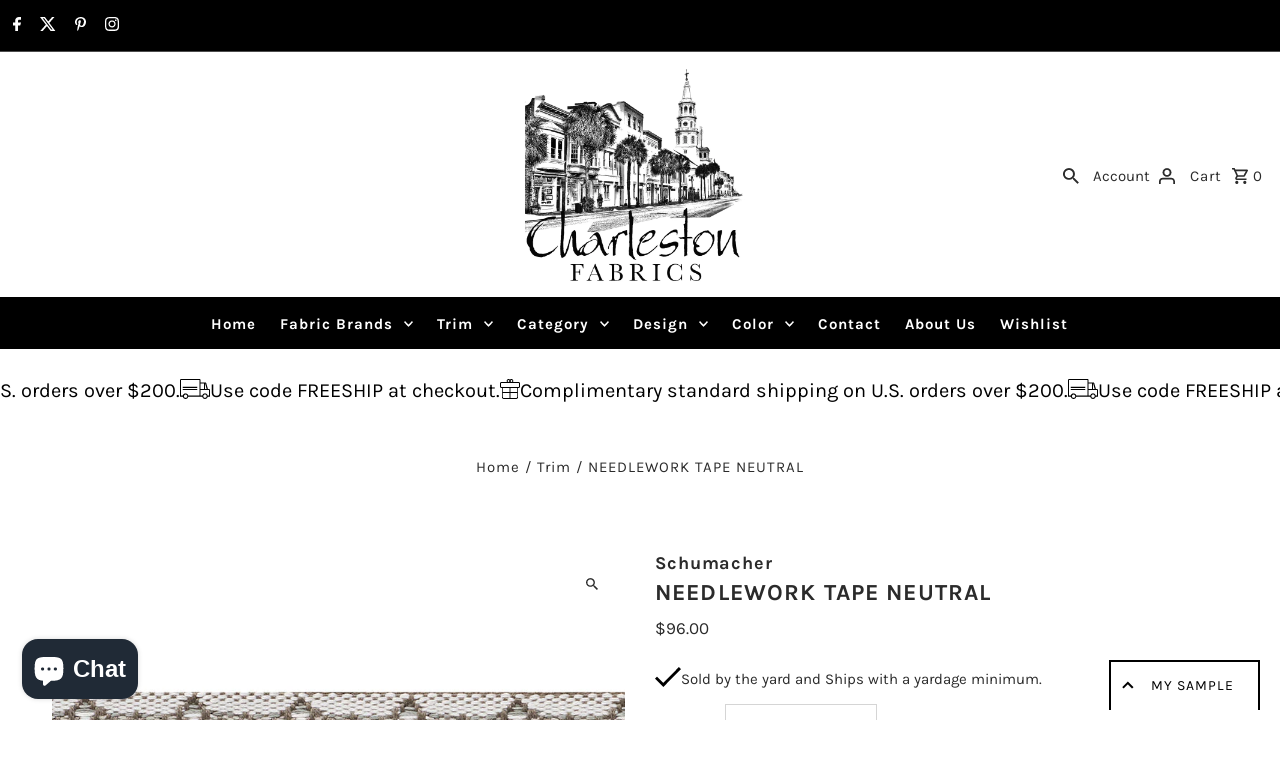

--- FILE ---
content_type: text/html; charset=utf-8
request_url: https://charlestonfabrics.co/products/needlework-tape-neutral
body_size: 33647
content:
<!DOCTYPE html>
<html class="no-js" lang="en">
<head>
  <meta charset="utf-8" />
  <meta name="viewport" content="width=device-width,initial-scale=1,minimum-scale=1">

  <!-- Establish early connection to external domains -->
  <link rel="preconnect" href="https://cdn.shopify.com" crossorigin>
  <link rel="preconnect" href="https://fonts.shopify.com" crossorigin>
  <link rel="preconnect" href="https://monorail-edge.shopifysvc.com">
  <link rel="preconnect" href="//ajax.googleapis.com" crossorigin /><!-- Preload onDomain stylesheets and script libraries -->
  <link rel="preload" href="//charlestonfabrics.co/cdn/shop/t/4/assets/stylesheet.css?v=85468811811923998701729770667" as="style">
  <link rel="preload" as="font" href="//charlestonfabrics.co/cdn/fonts/karla/karla_n4.40497e07df527e6a50e58fb17ef1950c72f3e32c.woff2" type="font/woff2" crossorigin>
  <link rel="preload" as="font" href="//charlestonfabrics.co/cdn/fonts/karla/karla_n7.4358a847d4875593d69cfc3f8cc0b44c17b3ed03.woff2" type="font/woff2" crossorigin>
  <link rel="preload" as="font" href="//charlestonfabrics.co/cdn/fonts/karla/karla_n7.4358a847d4875593d69cfc3f8cc0b44c17b3ed03.woff2" type="font/woff2" crossorigin>
  <link rel="preload" href="//charlestonfabrics.co/cdn/shop/t/4/assets/eventemitter3.min.js?v=27939738353326123541729770667" as="script"><link rel="preload" href="//charlestonfabrics.co/cdn/shop/t/4/assets/theme.js?v=13973432833197395481729770667" as="script">

  <link rel="shortcut icon" href="//charlestonfabrics.co/cdn/shop/files/logo_CF.png?crop=center&height=32&v=1662074909&width=32" type="image/png" />
  <link rel="canonical" href="https://charlestonfabrics.co/products/needlework-tape-neutral" /><title>NEEDLEWORK TAPE NEUTRAL
 &ndash; Charleston Fabrics</title>
  <meta name="description" content="Brand - Schumacher Collection - STATEMENT TAPES Pattern - NEEDLEWORK TAPE Color - NEUTRAL Catagory - Trim" />

  
<meta property="og:image" content="http://charlestonfabrics.co/cdn/shop/files/74270_df844c6a-9650-497f-97f1-effb3b7960d6.jpg?v=1758332485&width=1024">
  <meta property="og:image:secure_url" content="https://charlestonfabrics.co/cdn/shop/files/74270_df844c6a-9650-497f-97f1-effb3b7960d6.jpg?v=1758332485&width=1024">
  <meta property="og:image:width" content="800">
  <meta property="og:image:height" content="800">
<meta property="og:site_name" content="Charleston Fabrics ">



  <meta name="twitter:card" content="summary">


  <meta name="twitter:site" content="@CharlestonFab">



  <meta name="twitter:title" content="NEEDLEWORK TAPE NEUTRAL">
  <meta name="twitter:description" content="Brand -  Schumacher  Collection -  STATEMENT TAPES  Pattern -  NEEDLEWORK TAPE  Color -  NEUTRAL  Catagory -  Trim ">
  <meta name="twitter:image" content="https://charlestonfabrics.co/cdn/shop/files/74270_df844c6a-9650-497f-97f1-effb3b7960d6.jpg?v=1758332485&width=1024">
  <meta name="twitter:image:width" content="480">
  <meta name="twitter:image:height" content="480">


  
  <script type="application/ld+json">
   {
     "@context": "https://schema.org",
     "@type": "Product",
     "id": "needlework-tape-neutral",
     "url": "//products/needlework-tape-neutral",
     "image": "//charlestonfabrics.co/cdn/shop/files/74270_df844c6a-9650-497f-97f1-effb3b7960d6.jpg?v=1758332485&width=1024",
     "name": "NEEDLEWORK TAPE NEUTRAL",
     "brand": {
        "@type": "Brand",
        "name": "Schumacher"
      },
     "description": "Brand -  Schumacher  Collection -  STATEMENT TAPES  Pattern -  NEEDLEWORK TAPE  Color -  NEUTRAL  Catagory -  Trim ","sku": "74270","offers": [
       
       {
         "@type": "Offer",
         "price": "96.00",
         "priceCurrency": "USD",
         "availability" : "http://schema.org/InStock",
         "priceValidUntil": "2030-01-01",
         "url": "/products/needlework-tape-neutral"
       }
       
    ]
   }
  </script>


  <style data-shopify>
:root {
    --main-family: Karla, sans-serif;
    --main-weight: 400;
    --main-style: normal;
    --nav-family: Karla, sans-serif;
    --nav-weight: 700;
    --nav-style: normal;
    --heading-family: Karla, sans-serif;
    --heading-weight: 700;
    --heading-style: normal;

    --announcement-size: 15px;
    --font-size: 15px;
    --h1-size: 23px;
    --h2-size: 20px;
    --h3-size: 18px;
    --h4-size: calc(var(--font-size) + 2px);
    --h5-size: calc(var(--font-size) + 1px);
    --nav-size: 15px;
    --border-weight: 3px;
    --top-bar-background: #000000;
    --top-bar-color: #ffffff;
    --top-bar-border: #4d4d4d;
    --social-links: #000000;
    --header-background: #ffffff;
    --cart-links: #2b2b2b;
    --header-float-color: #ffffff;
    --background: #ffffff;
    --heading-color: #2b2b2b;
    --hero-color: #ffffff;
    --text-color: #2b2b2b;
    --sale-color: #862020;
    --dotted-color: #d5d5d5;
    --button-color: #2b2b2b;
    --button-text: #ffffff;
    --button-hover: #000000;
    --button-text-hover: #ffffff;
    --secondary-button-color: #474949;
    --secondary-button-text: #ffffff;
    --navigation: #000000;
    --nav-color: #ffffff;
    --nav-hover-color: #ffffff;
    --nav-hover-link-color: #000000;
    --new-background: #2b2b2b;
    --new-text: #ffffff;
    --sale-background: #862020;
    --sale-text: #ffffff;
    --soldout-background: #000000;
    --soldout-text: #ffffff;
    --footer-background: #ffffff;
    --footer-color: #000000;
    --footer-border: #ededed;
    --error-msg-dark: #e81000;
    --error-msg-light: #ffeae8;
    --success-msg-dark: #007f5f;
    --success-msg-light: #e5fff8;
    --free-shipping-bg: #313131;
    --free-shipping-text: #fff;
    --error-color: #c60808;
    --error-color-light: #fdd0d0;
    --keyboard-focus-color: #007ace;
    --keyboard-focus-border-style: dashed;
    --keyboard-focus-border-weight: 1;
    --icon-border-color: #ffffff;
    --thumbnail-slider-outline-color: #919191;
    --price-unit-price-color: #c4c4c4;
    --select-arrow-bg: url(//charlestonfabrics.co/cdn/shop/t/4/assets/select-arrow.png?v=112595941721225094991729770667);
    --product-info-align: center;
    --color-filter-size: 18px;
    --color-body-text: var(--text-color);
    --color-body: var(--background);
    --color-bg: var(--background);
    --disabled-text: #ababab;
    --section-padding: 45px;
    --button-border-radius: 0px;

    --star-active: rgb(43, 43, 43);
    --star-inactive: rgb(247, 247, 247);

    --section-background: #ffffff;
    --section-overlay-color: 0, 0, 0;
    --section-overlay-opacity: 0;
    --section-button-size: 15px;

    --age-text-color: #262b2c;
    --age-bg-color: #faf4e8;

    --text-color-reset: #2b2b2b;


  }
  @media (max-width: 740px) {
    :root {
      --font-size: calc(15px - (15px * 0.15));
      --nav-size: calc(15px - (15px * 0.15));
      --h1-size: calc(23px - (23px * 0.15));
      --h2-size: calc(20px - (20px * 0.15));
      --h3-size: calc(18px - (18px * 0.15));
    }
  }
</style>


  <link rel="stylesheet" href="//charlestonfabrics.co/cdn/shop/t/4/assets/stylesheet.css?v=85468811811923998701729770667" type="text/css">

  <style>
  @font-face {
  font-family: Karla;
  font-weight: 400;
  font-style: normal;
  font-display: swap;
  src: url("//charlestonfabrics.co/cdn/fonts/karla/karla_n4.40497e07df527e6a50e58fb17ef1950c72f3e32c.woff2") format("woff2"),
       url("//charlestonfabrics.co/cdn/fonts/karla/karla_n4.e9f6f9de321061073c6bfe03c28976ba8ce6ee18.woff") format("woff");
}

  @font-face {
  font-family: Karla;
  font-weight: 700;
  font-style: normal;
  font-display: swap;
  src: url("//charlestonfabrics.co/cdn/fonts/karla/karla_n7.4358a847d4875593d69cfc3f8cc0b44c17b3ed03.woff2") format("woff2"),
       url("//charlestonfabrics.co/cdn/fonts/karla/karla_n7.96e322f6d76ce794f25fa29e55d6997c3fb656b6.woff") format("woff");
}

  @font-face {
  font-family: Karla;
  font-weight: 700;
  font-style: normal;
  font-display: swap;
  src: url("//charlestonfabrics.co/cdn/fonts/karla/karla_n7.4358a847d4875593d69cfc3f8cc0b44c17b3ed03.woff2") format("woff2"),
       url("//charlestonfabrics.co/cdn/fonts/karla/karla_n7.96e322f6d76ce794f25fa29e55d6997c3fb656b6.woff") format("woff");
}

  @font-face {
  font-family: Karla;
  font-weight: 700;
  font-style: normal;
  font-display: swap;
  src: url("//charlestonfabrics.co/cdn/fonts/karla/karla_n7.4358a847d4875593d69cfc3f8cc0b44c17b3ed03.woff2") format("woff2"),
       url("//charlestonfabrics.co/cdn/fonts/karla/karla_n7.96e322f6d76ce794f25fa29e55d6997c3fb656b6.woff") format("woff");
}

  @font-face {
  font-family: Karla;
  font-weight: 400;
  font-style: italic;
  font-display: swap;
  src: url("//charlestonfabrics.co/cdn/fonts/karla/karla_i4.2086039c16bcc3a78a72a2f7b471e3c4a7f873a6.woff2") format("woff2"),
       url("//charlestonfabrics.co/cdn/fonts/karla/karla_i4.7b9f59841a5960c16fa2a897a0716c8ebb183221.woff") format("woff");
}

  @font-face {
  font-family: Karla;
  font-weight: 700;
  font-style: italic;
  font-display: swap;
  src: url("//charlestonfabrics.co/cdn/fonts/karla/karla_i7.fe031cd65d6e02906286add4f6dda06afc2615f0.woff2") format("woff2"),
       url("//charlestonfabrics.co/cdn/fonts/karla/karla_i7.816d4949fa7f7d79314595d7003eda5b44e959e3.woff") format("woff");
}

  </style>

  <script>window.performance && window.performance.mark && window.performance.mark('shopify.content_for_header.start');</script><meta name="google-site-verification" content="zYDYD4HbcDcdY-Ms_DPlVQb52D1akF_COyq71mKFJko">
<meta id="shopify-digital-wallet" name="shopify-digital-wallet" content="/66073460987/digital_wallets/dialog">
<meta name="shopify-checkout-api-token" content="7a9650381b69793a62b912ba52ab7d2b">
<meta id="in-context-paypal-metadata" data-shop-id="66073460987" data-venmo-supported="false" data-environment="production" data-locale="en_US" data-paypal-v4="true" data-currency="USD">
<link rel="alternate" type="application/json+oembed" href="https://charlestonfabrics.co/products/needlework-tape-neutral.oembed">
<script async="async" src="/checkouts/internal/preloads.js?locale=en-US"></script>
<link rel="preconnect" href="https://shop.app" crossorigin="anonymous">
<script async="async" src="https://shop.app/checkouts/internal/preloads.js?locale=en-US&shop_id=66073460987" crossorigin="anonymous"></script>
<script id="shopify-features" type="application/json">{"accessToken":"7a9650381b69793a62b912ba52ab7d2b","betas":["rich-media-storefront-analytics"],"domain":"charlestonfabrics.co","predictiveSearch":true,"shopId":66073460987,"locale":"en"}</script>
<script>var Shopify = Shopify || {};
Shopify.shop = "charleston-fabrics.myshopify.com";
Shopify.locale = "en";
Shopify.currency = {"active":"USD","rate":"1.0"};
Shopify.country = "US";
Shopify.theme = {"name":"Updated copy of Fashionopolism","id":145818845435,"schema_name":"Fashionopolism","schema_version":"9.5.0","theme_store_id":141,"role":"main"};
Shopify.theme.handle = "null";
Shopify.theme.style = {"id":null,"handle":null};
Shopify.cdnHost = "charlestonfabrics.co/cdn";
Shopify.routes = Shopify.routes || {};
Shopify.routes.root = "/";</script>
<script type="module">!function(o){(o.Shopify=o.Shopify||{}).modules=!0}(window);</script>
<script>!function(o){function n(){var o=[];function n(){o.push(Array.prototype.slice.apply(arguments))}return n.q=o,n}var t=o.Shopify=o.Shopify||{};t.loadFeatures=n(),t.autoloadFeatures=n()}(window);</script>
<script>
  window.ShopifyPay = window.ShopifyPay || {};
  window.ShopifyPay.apiHost = "shop.app\/pay";
  window.ShopifyPay.redirectState = null;
</script>
<script id="shop-js-analytics" type="application/json">{"pageType":"product"}</script>
<script defer="defer" async type="module" src="//charlestonfabrics.co/cdn/shopifycloud/shop-js/modules/v2/client.init-shop-cart-sync_BN7fPSNr.en.esm.js"></script>
<script defer="defer" async type="module" src="//charlestonfabrics.co/cdn/shopifycloud/shop-js/modules/v2/chunk.common_Cbph3Kss.esm.js"></script>
<script defer="defer" async type="module" src="//charlestonfabrics.co/cdn/shopifycloud/shop-js/modules/v2/chunk.modal_DKumMAJ1.esm.js"></script>
<script type="module">
  await import("//charlestonfabrics.co/cdn/shopifycloud/shop-js/modules/v2/client.init-shop-cart-sync_BN7fPSNr.en.esm.js");
await import("//charlestonfabrics.co/cdn/shopifycloud/shop-js/modules/v2/chunk.common_Cbph3Kss.esm.js");
await import("//charlestonfabrics.co/cdn/shopifycloud/shop-js/modules/v2/chunk.modal_DKumMAJ1.esm.js");

  window.Shopify.SignInWithShop?.initShopCartSync?.({"fedCMEnabled":true,"windoidEnabled":true});

</script>
<script defer="defer" async type="module" src="//charlestonfabrics.co/cdn/shopifycloud/shop-js/modules/v2/client.payment-terms_BxzfvcZJ.en.esm.js"></script>
<script defer="defer" async type="module" src="//charlestonfabrics.co/cdn/shopifycloud/shop-js/modules/v2/chunk.common_Cbph3Kss.esm.js"></script>
<script defer="defer" async type="module" src="//charlestonfabrics.co/cdn/shopifycloud/shop-js/modules/v2/chunk.modal_DKumMAJ1.esm.js"></script>
<script type="module">
  await import("//charlestonfabrics.co/cdn/shopifycloud/shop-js/modules/v2/client.payment-terms_BxzfvcZJ.en.esm.js");
await import("//charlestonfabrics.co/cdn/shopifycloud/shop-js/modules/v2/chunk.common_Cbph3Kss.esm.js");
await import("//charlestonfabrics.co/cdn/shopifycloud/shop-js/modules/v2/chunk.modal_DKumMAJ1.esm.js");

  
</script>
<script>
  window.Shopify = window.Shopify || {};
  if (!window.Shopify.featureAssets) window.Shopify.featureAssets = {};
  window.Shopify.featureAssets['shop-js'] = {"shop-cart-sync":["modules/v2/client.shop-cart-sync_CJVUk8Jm.en.esm.js","modules/v2/chunk.common_Cbph3Kss.esm.js","modules/v2/chunk.modal_DKumMAJ1.esm.js"],"init-fed-cm":["modules/v2/client.init-fed-cm_7Fvt41F4.en.esm.js","modules/v2/chunk.common_Cbph3Kss.esm.js","modules/v2/chunk.modal_DKumMAJ1.esm.js"],"init-shop-email-lookup-coordinator":["modules/v2/client.init-shop-email-lookup-coordinator_Cc088_bR.en.esm.js","modules/v2/chunk.common_Cbph3Kss.esm.js","modules/v2/chunk.modal_DKumMAJ1.esm.js"],"init-windoid":["modules/v2/client.init-windoid_hPopwJRj.en.esm.js","modules/v2/chunk.common_Cbph3Kss.esm.js","modules/v2/chunk.modal_DKumMAJ1.esm.js"],"shop-button":["modules/v2/client.shop-button_B0jaPSNF.en.esm.js","modules/v2/chunk.common_Cbph3Kss.esm.js","modules/v2/chunk.modal_DKumMAJ1.esm.js"],"shop-cash-offers":["modules/v2/client.shop-cash-offers_DPIskqss.en.esm.js","modules/v2/chunk.common_Cbph3Kss.esm.js","modules/v2/chunk.modal_DKumMAJ1.esm.js"],"shop-toast-manager":["modules/v2/client.shop-toast-manager_CK7RT69O.en.esm.js","modules/v2/chunk.common_Cbph3Kss.esm.js","modules/v2/chunk.modal_DKumMAJ1.esm.js"],"init-shop-cart-sync":["modules/v2/client.init-shop-cart-sync_BN7fPSNr.en.esm.js","modules/v2/chunk.common_Cbph3Kss.esm.js","modules/v2/chunk.modal_DKumMAJ1.esm.js"],"init-customer-accounts-sign-up":["modules/v2/client.init-customer-accounts-sign-up_CfPf4CXf.en.esm.js","modules/v2/client.shop-login-button_DeIztwXF.en.esm.js","modules/v2/chunk.common_Cbph3Kss.esm.js","modules/v2/chunk.modal_DKumMAJ1.esm.js"],"pay-button":["modules/v2/client.pay-button_CgIwFSYN.en.esm.js","modules/v2/chunk.common_Cbph3Kss.esm.js","modules/v2/chunk.modal_DKumMAJ1.esm.js"],"init-customer-accounts":["modules/v2/client.init-customer-accounts_DQ3x16JI.en.esm.js","modules/v2/client.shop-login-button_DeIztwXF.en.esm.js","modules/v2/chunk.common_Cbph3Kss.esm.js","modules/v2/chunk.modal_DKumMAJ1.esm.js"],"avatar":["modules/v2/client.avatar_BTnouDA3.en.esm.js"],"init-shop-for-new-customer-accounts":["modules/v2/client.init-shop-for-new-customer-accounts_CsZy_esa.en.esm.js","modules/v2/client.shop-login-button_DeIztwXF.en.esm.js","modules/v2/chunk.common_Cbph3Kss.esm.js","modules/v2/chunk.modal_DKumMAJ1.esm.js"],"shop-follow-button":["modules/v2/client.shop-follow-button_BRMJjgGd.en.esm.js","modules/v2/chunk.common_Cbph3Kss.esm.js","modules/v2/chunk.modal_DKumMAJ1.esm.js"],"checkout-modal":["modules/v2/client.checkout-modal_B9Drz_yf.en.esm.js","modules/v2/chunk.common_Cbph3Kss.esm.js","modules/v2/chunk.modal_DKumMAJ1.esm.js"],"shop-login-button":["modules/v2/client.shop-login-button_DeIztwXF.en.esm.js","modules/v2/chunk.common_Cbph3Kss.esm.js","modules/v2/chunk.modal_DKumMAJ1.esm.js"],"lead-capture":["modules/v2/client.lead-capture_DXYzFM3R.en.esm.js","modules/v2/chunk.common_Cbph3Kss.esm.js","modules/v2/chunk.modal_DKumMAJ1.esm.js"],"shop-login":["modules/v2/client.shop-login_CA5pJqmO.en.esm.js","modules/v2/chunk.common_Cbph3Kss.esm.js","modules/v2/chunk.modal_DKumMAJ1.esm.js"],"payment-terms":["modules/v2/client.payment-terms_BxzfvcZJ.en.esm.js","modules/v2/chunk.common_Cbph3Kss.esm.js","modules/v2/chunk.modal_DKumMAJ1.esm.js"]};
</script>
<script>(function() {
  var isLoaded = false;
  function asyncLoad() {
    if (isLoaded) return;
    isLoaded = true;
    var urls = ["https:\/\/product-samples.herokuapp.com\/complied\/main.min.js?shop=charleston-fabrics.myshopify.com","https:\/\/zooomyapps.com\/wishlist\/ZooomyOrders.js?shop=charleston-fabrics.myshopify.com"];
    for (var i = 0; i < urls.length; i++) {
      var s = document.createElement('script');
      s.type = 'text/javascript';
      s.async = true;
      s.src = urls[i];
      var x = document.getElementsByTagName('script')[0];
      x.parentNode.insertBefore(s, x);
    }
  };
  if(window.attachEvent) {
    window.attachEvent('onload', asyncLoad);
  } else {
    window.addEventListener('load', asyncLoad, false);
  }
})();</script>
<script id="__st">var __st={"a":66073460987,"offset":-18000,"reqid":"0b9184ea-bb5e-4802-921b-4bcef7028449-1769773671","pageurl":"charlestonfabrics.co\/products\/needlework-tape-neutral","u":"b602c89b1c9a","p":"product","rtyp":"product","rid":7835778253051};</script>
<script>window.ShopifyPaypalV4VisibilityTracking = true;</script>
<script id="captcha-bootstrap">!function(){'use strict';const t='contact',e='account',n='new_comment',o=[[t,t],['blogs',n],['comments',n],[t,'customer']],c=[[e,'customer_login'],[e,'guest_login'],[e,'recover_customer_password'],[e,'create_customer']],r=t=>t.map((([t,e])=>`form[action*='/${t}']:not([data-nocaptcha='true']) input[name='form_type'][value='${e}']`)).join(','),a=t=>()=>t?[...document.querySelectorAll(t)].map((t=>t.form)):[];function s(){const t=[...o],e=r(t);return a(e)}const i='password',u='form_key',d=['recaptcha-v3-token','g-recaptcha-response','h-captcha-response',i],f=()=>{try{return window.sessionStorage}catch{return}},m='__shopify_v',_=t=>t.elements[u];function p(t,e,n=!1){try{const o=window.sessionStorage,c=JSON.parse(o.getItem(e)),{data:r}=function(t){const{data:e,action:n}=t;return t[m]||n?{data:e,action:n}:{data:t,action:n}}(c);for(const[e,n]of Object.entries(r))t.elements[e]&&(t.elements[e].value=n);n&&o.removeItem(e)}catch(o){console.error('form repopulation failed',{error:o})}}const l='form_type',E='cptcha';function T(t){t.dataset[E]=!0}const w=window,h=w.document,L='Shopify',v='ce_forms',y='captcha';let A=!1;((t,e)=>{const n=(g='f06e6c50-85a8-45c8-87d0-21a2b65856fe',I='https://cdn.shopify.com/shopifycloud/storefront-forms-hcaptcha/ce_storefront_forms_captcha_hcaptcha.v1.5.2.iife.js',D={infoText:'Protected by hCaptcha',privacyText:'Privacy',termsText:'Terms'},(t,e,n)=>{const o=w[L][v],c=o.bindForm;if(c)return c(t,g,e,D).then(n);var r;o.q.push([[t,g,e,D],n]),r=I,A||(h.body.append(Object.assign(h.createElement('script'),{id:'captcha-provider',async:!0,src:r})),A=!0)});var g,I,D;w[L]=w[L]||{},w[L][v]=w[L][v]||{},w[L][v].q=[],w[L][y]=w[L][y]||{},w[L][y].protect=function(t,e){n(t,void 0,e),T(t)},Object.freeze(w[L][y]),function(t,e,n,w,h,L){const[v,y,A,g]=function(t,e,n){const i=e?o:[],u=t?c:[],d=[...i,...u],f=r(d),m=r(i),_=r(d.filter((([t,e])=>n.includes(e))));return[a(f),a(m),a(_),s()]}(w,h,L),I=t=>{const e=t.target;return e instanceof HTMLFormElement?e:e&&e.form},D=t=>v().includes(t);t.addEventListener('submit',(t=>{const e=I(t);if(!e)return;const n=D(e)&&!e.dataset.hcaptchaBound&&!e.dataset.recaptchaBound,o=_(e),c=g().includes(e)&&(!o||!o.value);(n||c)&&t.preventDefault(),c&&!n&&(function(t){try{if(!f())return;!function(t){const e=f();if(!e)return;const n=_(t);if(!n)return;const o=n.value;o&&e.removeItem(o)}(t);const e=Array.from(Array(32),(()=>Math.random().toString(36)[2])).join('');!function(t,e){_(t)||t.append(Object.assign(document.createElement('input'),{type:'hidden',name:u})),t.elements[u].value=e}(t,e),function(t,e){const n=f();if(!n)return;const o=[...t.querySelectorAll(`input[type='${i}']`)].map((({name:t})=>t)),c=[...d,...o],r={};for(const[a,s]of new FormData(t).entries())c.includes(a)||(r[a]=s);n.setItem(e,JSON.stringify({[m]:1,action:t.action,data:r}))}(t,e)}catch(e){console.error('failed to persist form',e)}}(e),e.submit())}));const S=(t,e)=>{t&&!t.dataset[E]&&(n(t,e.some((e=>e===t))),T(t))};for(const o of['focusin','change'])t.addEventListener(o,(t=>{const e=I(t);D(e)&&S(e,y())}));const B=e.get('form_key'),M=e.get(l),P=B&&M;t.addEventListener('DOMContentLoaded',(()=>{const t=y();if(P)for(const e of t)e.elements[l].value===M&&p(e,B);[...new Set([...A(),...v().filter((t=>'true'===t.dataset.shopifyCaptcha))])].forEach((e=>S(e,t)))}))}(h,new URLSearchParams(w.location.search),n,t,e,['guest_login'])})(!0,!0)}();</script>
<script integrity="sha256-4kQ18oKyAcykRKYeNunJcIwy7WH5gtpwJnB7kiuLZ1E=" data-source-attribution="shopify.loadfeatures" defer="defer" src="//charlestonfabrics.co/cdn/shopifycloud/storefront/assets/storefront/load_feature-a0a9edcb.js" crossorigin="anonymous"></script>
<script crossorigin="anonymous" defer="defer" src="//charlestonfabrics.co/cdn/shopifycloud/storefront/assets/shopify_pay/storefront-65b4c6d7.js?v=20250812"></script>
<script data-source-attribution="shopify.dynamic_checkout.dynamic.init">var Shopify=Shopify||{};Shopify.PaymentButton=Shopify.PaymentButton||{isStorefrontPortableWallets:!0,init:function(){window.Shopify.PaymentButton.init=function(){};var t=document.createElement("script");t.src="https://charlestonfabrics.co/cdn/shopifycloud/portable-wallets/latest/portable-wallets.en.js",t.type="module",document.head.appendChild(t)}};
</script>
<script data-source-attribution="shopify.dynamic_checkout.buyer_consent">
  function portableWalletsHideBuyerConsent(e){var t=document.getElementById("shopify-buyer-consent"),n=document.getElementById("shopify-subscription-policy-button");t&&n&&(t.classList.add("hidden"),t.setAttribute("aria-hidden","true"),n.removeEventListener("click",e))}function portableWalletsShowBuyerConsent(e){var t=document.getElementById("shopify-buyer-consent"),n=document.getElementById("shopify-subscription-policy-button");t&&n&&(t.classList.remove("hidden"),t.removeAttribute("aria-hidden"),n.addEventListener("click",e))}window.Shopify?.PaymentButton&&(window.Shopify.PaymentButton.hideBuyerConsent=portableWalletsHideBuyerConsent,window.Shopify.PaymentButton.showBuyerConsent=portableWalletsShowBuyerConsent);
</script>
<script data-source-attribution="shopify.dynamic_checkout.cart.bootstrap">document.addEventListener("DOMContentLoaded",(function(){function t(){return document.querySelector("shopify-accelerated-checkout-cart, shopify-accelerated-checkout")}if(t())Shopify.PaymentButton.init();else{new MutationObserver((function(e,n){t()&&(Shopify.PaymentButton.init(),n.disconnect())})).observe(document.body,{childList:!0,subtree:!0})}}));
</script>
<link id="shopify-accelerated-checkout-styles" rel="stylesheet" media="screen" href="https://charlestonfabrics.co/cdn/shopifycloud/portable-wallets/latest/accelerated-checkout-backwards-compat.css" crossorigin="anonymous">
<style id="shopify-accelerated-checkout-cart">
        #shopify-buyer-consent {
  margin-top: 1em;
  display: inline-block;
  width: 100%;
}

#shopify-buyer-consent.hidden {
  display: none;
}

#shopify-subscription-policy-button {
  background: none;
  border: none;
  padding: 0;
  text-decoration: underline;
  font-size: inherit;
  cursor: pointer;
}

#shopify-subscription-policy-button::before {
  box-shadow: none;
}

      </style>

<script>window.performance && window.performance.mark && window.performance.mark('shopify.content_for_header.end');</script>

<!-- BEGIN app block: shopify://apps/minmaxify-order-limits/blocks/app-embed-block/3acfba32-89f3-4377-ae20-cbb9abc48475 --><script type="text/javascript" src="https://limits.minmaxify.com/charleston-fabrics.myshopify.com?v=123&r=20241024113233"></script>

<!-- END app block --><script src="https://cdn.shopify.com/extensions/e8878072-2f6b-4e89-8082-94b04320908d/inbox-1254/assets/inbox-chat-loader.js" type="text/javascript" defer="defer"></script>
<link href="https://monorail-edge.shopifysvc.com" rel="dns-prefetch">
<script>(function(){if ("sendBeacon" in navigator && "performance" in window) {try {var session_token_from_headers = performance.getEntriesByType('navigation')[0].serverTiming.find(x => x.name == '_s').description;} catch {var session_token_from_headers = undefined;}var session_cookie_matches = document.cookie.match(/_shopify_s=([^;]*)/);var session_token_from_cookie = session_cookie_matches && session_cookie_matches.length === 2 ? session_cookie_matches[1] : "";var session_token = session_token_from_headers || session_token_from_cookie || "";function handle_abandonment_event(e) {var entries = performance.getEntries().filter(function(entry) {return /monorail-edge.shopifysvc.com/.test(entry.name);});if (!window.abandonment_tracked && entries.length === 0) {window.abandonment_tracked = true;var currentMs = Date.now();var navigation_start = performance.timing.navigationStart;var payload = {shop_id: 66073460987,url: window.location.href,navigation_start,duration: currentMs - navigation_start,session_token,page_type: "product"};window.navigator.sendBeacon("https://monorail-edge.shopifysvc.com/v1/produce", JSON.stringify({schema_id: "online_store_buyer_site_abandonment/1.1",payload: payload,metadata: {event_created_at_ms: currentMs,event_sent_at_ms: currentMs}}));}}window.addEventListener('pagehide', handle_abandonment_event);}}());</script>
<script id="web-pixels-manager-setup">(function e(e,d,r,n,o){if(void 0===o&&(o={}),!Boolean(null===(a=null===(i=window.Shopify)||void 0===i?void 0:i.analytics)||void 0===a?void 0:a.replayQueue)){var i,a;window.Shopify=window.Shopify||{};var t=window.Shopify;t.analytics=t.analytics||{};var s=t.analytics;s.replayQueue=[],s.publish=function(e,d,r){return s.replayQueue.push([e,d,r]),!0};try{self.performance.mark("wpm:start")}catch(e){}var l=function(){var e={modern:/Edge?\/(1{2}[4-9]|1[2-9]\d|[2-9]\d{2}|\d{4,})\.\d+(\.\d+|)|Firefox\/(1{2}[4-9]|1[2-9]\d|[2-9]\d{2}|\d{4,})\.\d+(\.\d+|)|Chrom(ium|e)\/(9{2}|\d{3,})\.\d+(\.\d+|)|(Maci|X1{2}).+ Version\/(15\.\d+|(1[6-9]|[2-9]\d|\d{3,})\.\d+)([,.]\d+|)( \(\w+\)|)( Mobile\/\w+|) Safari\/|Chrome.+OPR\/(9{2}|\d{3,})\.\d+\.\d+|(CPU[ +]OS|iPhone[ +]OS|CPU[ +]iPhone|CPU IPhone OS|CPU iPad OS)[ +]+(15[._]\d+|(1[6-9]|[2-9]\d|\d{3,})[._]\d+)([._]\d+|)|Android:?[ /-](13[3-9]|1[4-9]\d|[2-9]\d{2}|\d{4,})(\.\d+|)(\.\d+|)|Android.+Firefox\/(13[5-9]|1[4-9]\d|[2-9]\d{2}|\d{4,})\.\d+(\.\d+|)|Android.+Chrom(ium|e)\/(13[3-9]|1[4-9]\d|[2-9]\d{2}|\d{4,})\.\d+(\.\d+|)|SamsungBrowser\/([2-9]\d|\d{3,})\.\d+/,legacy:/Edge?\/(1[6-9]|[2-9]\d|\d{3,})\.\d+(\.\d+|)|Firefox\/(5[4-9]|[6-9]\d|\d{3,})\.\d+(\.\d+|)|Chrom(ium|e)\/(5[1-9]|[6-9]\d|\d{3,})\.\d+(\.\d+|)([\d.]+$|.*Safari\/(?![\d.]+ Edge\/[\d.]+$))|(Maci|X1{2}).+ Version\/(10\.\d+|(1[1-9]|[2-9]\d|\d{3,})\.\d+)([,.]\d+|)( \(\w+\)|)( Mobile\/\w+|) Safari\/|Chrome.+OPR\/(3[89]|[4-9]\d|\d{3,})\.\d+\.\d+|(CPU[ +]OS|iPhone[ +]OS|CPU[ +]iPhone|CPU IPhone OS|CPU iPad OS)[ +]+(10[._]\d+|(1[1-9]|[2-9]\d|\d{3,})[._]\d+)([._]\d+|)|Android:?[ /-](13[3-9]|1[4-9]\d|[2-9]\d{2}|\d{4,})(\.\d+|)(\.\d+|)|Mobile Safari.+OPR\/([89]\d|\d{3,})\.\d+\.\d+|Android.+Firefox\/(13[5-9]|1[4-9]\d|[2-9]\d{2}|\d{4,})\.\d+(\.\d+|)|Android.+Chrom(ium|e)\/(13[3-9]|1[4-9]\d|[2-9]\d{2}|\d{4,})\.\d+(\.\d+|)|Android.+(UC? ?Browser|UCWEB|U3)[ /]?(15\.([5-9]|\d{2,})|(1[6-9]|[2-9]\d|\d{3,})\.\d+)\.\d+|SamsungBrowser\/(5\.\d+|([6-9]|\d{2,})\.\d+)|Android.+MQ{2}Browser\/(14(\.(9|\d{2,})|)|(1[5-9]|[2-9]\d|\d{3,})(\.\d+|))(\.\d+|)|K[Aa][Ii]OS\/(3\.\d+|([4-9]|\d{2,})\.\d+)(\.\d+|)/},d=e.modern,r=e.legacy,n=navigator.userAgent;return n.match(d)?"modern":n.match(r)?"legacy":"unknown"}(),u="modern"===l?"modern":"legacy",c=(null!=n?n:{modern:"",legacy:""})[u],f=function(e){return[e.baseUrl,"/wpm","/b",e.hashVersion,"modern"===e.buildTarget?"m":"l",".js"].join("")}({baseUrl:d,hashVersion:r,buildTarget:u}),m=function(e){var d=e.version,r=e.bundleTarget,n=e.surface,o=e.pageUrl,i=e.monorailEndpoint;return{emit:function(e){var a=e.status,t=e.errorMsg,s=(new Date).getTime(),l=JSON.stringify({metadata:{event_sent_at_ms:s},events:[{schema_id:"web_pixels_manager_load/3.1",payload:{version:d,bundle_target:r,page_url:o,status:a,surface:n,error_msg:t},metadata:{event_created_at_ms:s}}]});if(!i)return console&&console.warn&&console.warn("[Web Pixels Manager] No Monorail endpoint provided, skipping logging."),!1;try{return self.navigator.sendBeacon.bind(self.navigator)(i,l)}catch(e){}var u=new XMLHttpRequest;try{return u.open("POST",i,!0),u.setRequestHeader("Content-Type","text/plain"),u.send(l),!0}catch(e){return console&&console.warn&&console.warn("[Web Pixels Manager] Got an unhandled error while logging to Monorail."),!1}}}}({version:r,bundleTarget:l,surface:e.surface,pageUrl:self.location.href,monorailEndpoint:e.monorailEndpoint});try{o.browserTarget=l,function(e){var d=e.src,r=e.async,n=void 0===r||r,o=e.onload,i=e.onerror,a=e.sri,t=e.scriptDataAttributes,s=void 0===t?{}:t,l=document.createElement("script"),u=document.querySelector("head"),c=document.querySelector("body");if(l.async=n,l.src=d,a&&(l.integrity=a,l.crossOrigin="anonymous"),s)for(var f in s)if(Object.prototype.hasOwnProperty.call(s,f))try{l.dataset[f]=s[f]}catch(e){}if(o&&l.addEventListener("load",o),i&&l.addEventListener("error",i),u)u.appendChild(l);else{if(!c)throw new Error("Did not find a head or body element to append the script");c.appendChild(l)}}({src:f,async:!0,onload:function(){if(!function(){var e,d;return Boolean(null===(d=null===(e=window.Shopify)||void 0===e?void 0:e.analytics)||void 0===d?void 0:d.initialized)}()){var d=window.webPixelsManager.init(e)||void 0;if(d){var r=window.Shopify.analytics;r.replayQueue.forEach((function(e){var r=e[0],n=e[1],o=e[2];d.publishCustomEvent(r,n,o)})),r.replayQueue=[],r.publish=d.publishCustomEvent,r.visitor=d.visitor,r.initialized=!0}}},onerror:function(){return m.emit({status:"failed",errorMsg:"".concat(f," has failed to load")})},sri:function(e){var d=/^sha384-[A-Za-z0-9+/=]+$/;return"string"==typeof e&&d.test(e)}(c)?c:"",scriptDataAttributes:o}),m.emit({status:"loading"})}catch(e){m.emit({status:"failed",errorMsg:(null==e?void 0:e.message)||"Unknown error"})}}})({shopId: 66073460987,storefrontBaseUrl: "https://charlestonfabrics.co",extensionsBaseUrl: "https://extensions.shopifycdn.com/cdn/shopifycloud/web-pixels-manager",monorailEndpoint: "https://monorail-edge.shopifysvc.com/unstable/produce_batch",surface: "storefront-renderer",enabledBetaFlags: ["2dca8a86"],webPixelsConfigList: [{"id":"498827515","configuration":"{\"config\":\"{\\\"pixel_id\\\":\\\"AW-10987178525\\\",\\\"target_country\\\":\\\"US\\\",\\\"gtag_events\\\":[{\\\"type\\\":\\\"search\\\",\\\"action_label\\\":\\\"AW-10987178525\\\/im3uCPSx5t4DEJ2UjPco\\\"},{\\\"type\\\":\\\"begin_checkout\\\",\\\"action_label\\\":\\\"AW-10987178525\\\/eQhqCPGx5t4DEJ2UjPco\\\"},{\\\"type\\\":\\\"view_item\\\",\\\"action_label\\\":[\\\"AW-10987178525\\\/XE37COux5t4DEJ2UjPco\\\",\\\"MC-NVH9K55ZHV\\\"]},{\\\"type\\\":\\\"purchase\\\",\\\"action_label\\\":[\\\"AW-10987178525\\\/X-ySCOix5t4DEJ2UjPco\\\",\\\"MC-NVH9K55ZHV\\\"]},{\\\"type\\\":\\\"page_view\\\",\\\"action_label\\\":[\\\"AW-10987178525\\\/nk-yCO2w5t4DEJ2UjPco\\\",\\\"MC-NVH9K55ZHV\\\"]},{\\\"type\\\":\\\"add_payment_info\\\",\\\"action_label\\\":\\\"AW-10987178525\\\/S79VCPex5t4DEJ2UjPco\\\"},{\\\"type\\\":\\\"add_to_cart\\\",\\\"action_label\\\":\\\"AW-10987178525\\\/vvAcCO6x5t4DEJ2UjPco\\\"}],\\\"enable_monitoring_mode\\\":false}\"}","eventPayloadVersion":"v1","runtimeContext":"OPEN","scriptVersion":"b2a88bafab3e21179ed38636efcd8a93","type":"APP","apiClientId":1780363,"privacyPurposes":[],"dataSharingAdjustments":{"protectedCustomerApprovalScopes":["read_customer_address","read_customer_email","read_customer_name","read_customer_personal_data","read_customer_phone"]}},{"id":"226230523","configuration":"{\"pixel_id\":\"1150088522499959\",\"pixel_type\":\"facebook_pixel\",\"metaapp_system_user_token\":\"-\"}","eventPayloadVersion":"v1","runtimeContext":"OPEN","scriptVersion":"ca16bc87fe92b6042fbaa3acc2fbdaa6","type":"APP","apiClientId":2329312,"privacyPurposes":["ANALYTICS","MARKETING","SALE_OF_DATA"],"dataSharingAdjustments":{"protectedCustomerApprovalScopes":["read_customer_address","read_customer_email","read_customer_name","read_customer_personal_data","read_customer_phone"]}},{"id":"83755259","configuration":"{\"tagID\":\"2612668495729\"}","eventPayloadVersion":"v1","runtimeContext":"STRICT","scriptVersion":"18031546ee651571ed29edbe71a3550b","type":"APP","apiClientId":3009811,"privacyPurposes":["ANALYTICS","MARKETING","SALE_OF_DATA"],"dataSharingAdjustments":{"protectedCustomerApprovalScopes":["read_customer_address","read_customer_email","read_customer_name","read_customer_personal_data","read_customer_phone"]}},{"id":"shopify-app-pixel","configuration":"{}","eventPayloadVersion":"v1","runtimeContext":"STRICT","scriptVersion":"0450","apiClientId":"shopify-pixel","type":"APP","privacyPurposes":["ANALYTICS","MARKETING"]},{"id":"shopify-custom-pixel","eventPayloadVersion":"v1","runtimeContext":"LAX","scriptVersion":"0450","apiClientId":"shopify-pixel","type":"CUSTOM","privacyPurposes":["ANALYTICS","MARKETING"]}],isMerchantRequest: false,initData: {"shop":{"name":"Charleston Fabrics ","paymentSettings":{"currencyCode":"USD"},"myshopifyDomain":"charleston-fabrics.myshopify.com","countryCode":"US","storefrontUrl":"https:\/\/charlestonfabrics.co"},"customer":null,"cart":null,"checkout":null,"productVariants":[{"price":{"amount":96.0,"currencyCode":"USD"},"product":{"title":"NEEDLEWORK TAPE NEUTRAL","vendor":"Schumacher","id":"7835778253051","untranslatedTitle":"NEEDLEWORK TAPE NEUTRAL","url":"\/products\/needlework-tape-neutral","type":"Trim"},"id":"43584928252155","image":{"src":"\/\/charlestonfabrics.co\/cdn\/shop\/files\/74270_df844c6a-9650-497f-97f1-effb3b7960d6.jpg?v=1758332485"},"sku":"74270","title":"Default Title","untranslatedTitle":"Default Title"}],"purchasingCompany":null},},"https://charlestonfabrics.co/cdn","1d2a099fw23dfb22ep557258f5m7a2edbae",{"modern":"","legacy":""},{"shopId":"66073460987","storefrontBaseUrl":"https:\/\/charlestonfabrics.co","extensionBaseUrl":"https:\/\/extensions.shopifycdn.com\/cdn\/shopifycloud\/web-pixels-manager","surface":"storefront-renderer","enabledBetaFlags":"[\"2dca8a86\"]","isMerchantRequest":"false","hashVersion":"1d2a099fw23dfb22ep557258f5m7a2edbae","publish":"custom","events":"[[\"page_viewed\",{}],[\"product_viewed\",{\"productVariant\":{\"price\":{\"amount\":96.0,\"currencyCode\":\"USD\"},\"product\":{\"title\":\"NEEDLEWORK TAPE NEUTRAL\",\"vendor\":\"Schumacher\",\"id\":\"7835778253051\",\"untranslatedTitle\":\"NEEDLEWORK TAPE NEUTRAL\",\"url\":\"\/products\/needlework-tape-neutral\",\"type\":\"Trim\"},\"id\":\"43584928252155\",\"image\":{\"src\":\"\/\/charlestonfabrics.co\/cdn\/shop\/files\/74270_df844c6a-9650-497f-97f1-effb3b7960d6.jpg?v=1758332485\"},\"sku\":\"74270\",\"title\":\"Default Title\",\"untranslatedTitle\":\"Default Title\"}}]]"});</script><script>
  window.ShopifyAnalytics = window.ShopifyAnalytics || {};
  window.ShopifyAnalytics.meta = window.ShopifyAnalytics.meta || {};
  window.ShopifyAnalytics.meta.currency = 'USD';
  var meta = {"product":{"id":7835778253051,"gid":"gid:\/\/shopify\/Product\/7835778253051","vendor":"Schumacher","type":"Trim","handle":"needlework-tape-neutral","variants":[{"id":43584928252155,"price":9600,"name":"NEEDLEWORK TAPE NEUTRAL","public_title":null,"sku":"74270"}],"remote":false},"page":{"pageType":"product","resourceType":"product","resourceId":7835778253051,"requestId":"0b9184ea-bb5e-4802-921b-4bcef7028449-1769773671"}};
  for (var attr in meta) {
    window.ShopifyAnalytics.meta[attr] = meta[attr];
  }
</script>
<script class="analytics">
  (function () {
    var customDocumentWrite = function(content) {
      var jquery = null;

      if (window.jQuery) {
        jquery = window.jQuery;
      } else if (window.Checkout && window.Checkout.$) {
        jquery = window.Checkout.$;
      }

      if (jquery) {
        jquery('body').append(content);
      }
    };

    var hasLoggedConversion = function(token) {
      if (token) {
        return document.cookie.indexOf('loggedConversion=' + token) !== -1;
      }
      return false;
    }

    var setCookieIfConversion = function(token) {
      if (token) {
        var twoMonthsFromNow = new Date(Date.now());
        twoMonthsFromNow.setMonth(twoMonthsFromNow.getMonth() + 2);

        document.cookie = 'loggedConversion=' + token + '; expires=' + twoMonthsFromNow;
      }
    }

    var trekkie = window.ShopifyAnalytics.lib = window.trekkie = window.trekkie || [];
    if (trekkie.integrations) {
      return;
    }
    trekkie.methods = [
      'identify',
      'page',
      'ready',
      'track',
      'trackForm',
      'trackLink'
    ];
    trekkie.factory = function(method) {
      return function() {
        var args = Array.prototype.slice.call(arguments);
        args.unshift(method);
        trekkie.push(args);
        return trekkie;
      };
    };
    for (var i = 0; i < trekkie.methods.length; i++) {
      var key = trekkie.methods[i];
      trekkie[key] = trekkie.factory(key);
    }
    trekkie.load = function(config) {
      trekkie.config = config || {};
      trekkie.config.initialDocumentCookie = document.cookie;
      var first = document.getElementsByTagName('script')[0];
      var script = document.createElement('script');
      script.type = 'text/javascript';
      script.onerror = function(e) {
        var scriptFallback = document.createElement('script');
        scriptFallback.type = 'text/javascript';
        scriptFallback.onerror = function(error) {
                var Monorail = {
      produce: function produce(monorailDomain, schemaId, payload) {
        var currentMs = new Date().getTime();
        var event = {
          schema_id: schemaId,
          payload: payload,
          metadata: {
            event_created_at_ms: currentMs,
            event_sent_at_ms: currentMs
          }
        };
        return Monorail.sendRequest("https://" + monorailDomain + "/v1/produce", JSON.stringify(event));
      },
      sendRequest: function sendRequest(endpointUrl, payload) {
        // Try the sendBeacon API
        if (window && window.navigator && typeof window.navigator.sendBeacon === 'function' && typeof window.Blob === 'function' && !Monorail.isIos12()) {
          var blobData = new window.Blob([payload], {
            type: 'text/plain'
          });

          if (window.navigator.sendBeacon(endpointUrl, blobData)) {
            return true;
          } // sendBeacon was not successful

        } // XHR beacon

        var xhr = new XMLHttpRequest();

        try {
          xhr.open('POST', endpointUrl);
          xhr.setRequestHeader('Content-Type', 'text/plain');
          xhr.send(payload);
        } catch (e) {
          console.log(e);
        }

        return false;
      },
      isIos12: function isIos12() {
        return window.navigator.userAgent.lastIndexOf('iPhone; CPU iPhone OS 12_') !== -1 || window.navigator.userAgent.lastIndexOf('iPad; CPU OS 12_') !== -1;
      }
    };
    Monorail.produce('monorail-edge.shopifysvc.com',
      'trekkie_storefront_load_errors/1.1',
      {shop_id: 66073460987,
      theme_id: 145818845435,
      app_name: "storefront",
      context_url: window.location.href,
      source_url: "//charlestonfabrics.co/cdn/s/trekkie.storefront.c59ea00e0474b293ae6629561379568a2d7c4bba.min.js"});

        };
        scriptFallback.async = true;
        scriptFallback.src = '//charlestonfabrics.co/cdn/s/trekkie.storefront.c59ea00e0474b293ae6629561379568a2d7c4bba.min.js';
        first.parentNode.insertBefore(scriptFallback, first);
      };
      script.async = true;
      script.src = '//charlestonfabrics.co/cdn/s/trekkie.storefront.c59ea00e0474b293ae6629561379568a2d7c4bba.min.js';
      first.parentNode.insertBefore(script, first);
    };
    trekkie.load(
      {"Trekkie":{"appName":"storefront","development":false,"defaultAttributes":{"shopId":66073460987,"isMerchantRequest":null,"themeId":145818845435,"themeCityHash":"12652673350858178174","contentLanguage":"en","currency":"USD","eventMetadataId":"fa876a29-feff-4cfb-b359-5de4b5ea1597"},"isServerSideCookieWritingEnabled":true,"monorailRegion":"shop_domain","enabledBetaFlags":["65f19447","b5387b81"]},"Session Attribution":{},"S2S":{"facebookCapiEnabled":true,"source":"trekkie-storefront-renderer","apiClientId":580111}}
    );

    var loaded = false;
    trekkie.ready(function() {
      if (loaded) return;
      loaded = true;

      window.ShopifyAnalytics.lib = window.trekkie;

      var originalDocumentWrite = document.write;
      document.write = customDocumentWrite;
      try { window.ShopifyAnalytics.merchantGoogleAnalytics.call(this); } catch(error) {};
      document.write = originalDocumentWrite;

      window.ShopifyAnalytics.lib.page(null,{"pageType":"product","resourceType":"product","resourceId":7835778253051,"requestId":"0b9184ea-bb5e-4802-921b-4bcef7028449-1769773671","shopifyEmitted":true});

      var match = window.location.pathname.match(/checkouts\/(.+)\/(thank_you|post_purchase)/)
      var token = match? match[1]: undefined;
      if (!hasLoggedConversion(token)) {
        setCookieIfConversion(token);
        window.ShopifyAnalytics.lib.track("Viewed Product",{"currency":"USD","variantId":43584928252155,"productId":7835778253051,"productGid":"gid:\/\/shopify\/Product\/7835778253051","name":"NEEDLEWORK TAPE NEUTRAL","price":"96.00","sku":"74270","brand":"Schumacher","variant":null,"category":"Trim","nonInteraction":true,"remote":false},undefined,undefined,{"shopifyEmitted":true});
      window.ShopifyAnalytics.lib.track("monorail:\/\/trekkie_storefront_viewed_product\/1.1",{"currency":"USD","variantId":43584928252155,"productId":7835778253051,"productGid":"gid:\/\/shopify\/Product\/7835778253051","name":"NEEDLEWORK TAPE NEUTRAL","price":"96.00","sku":"74270","brand":"Schumacher","variant":null,"category":"Trim","nonInteraction":true,"remote":false,"referer":"https:\/\/charlestonfabrics.co\/products\/needlework-tape-neutral"});
      }
    });


        var eventsListenerScript = document.createElement('script');
        eventsListenerScript.async = true;
        eventsListenerScript.src = "//charlestonfabrics.co/cdn/shopifycloud/storefront/assets/shop_events_listener-3da45d37.js";
        document.getElementsByTagName('head')[0].appendChild(eventsListenerScript);

})();</script>
<script
  defer
  src="https://charlestonfabrics.co/cdn/shopifycloud/perf-kit/shopify-perf-kit-3.1.0.min.js"
  data-application="storefront-renderer"
  data-shop-id="66073460987"
  data-render-region="gcp-us-central1"
  data-page-type="product"
  data-theme-instance-id="145818845435"
  data-theme-name="Fashionopolism"
  data-theme-version="9.5.0"
  data-monorail-region="shop_domain"
  data-resource-timing-sampling-rate="10"
  data-shs="true"
  data-shs-beacon="true"
  data-shs-export-with-fetch="true"
  data-shs-logs-sample-rate="1"
  data-shs-beacon-endpoint="https://charlestonfabrics.co/api/collect"
></script>
</head>
<body class="gridlock template-product product theme-features__product-variants--swatches theme-features__section-title-border--bottom_only_short theme-features__details-align--center theme-features__image-hover-transition--false theme-features__ghost-buttons--false js-slideout-toggle-wrapper js-modal-toggle-wrapper" data-quick-add-enabled="false">
  <a class="skip-link button visually-hidden" href="#MainContent">Skip to content</a>
  
  <div class="js-slideout-overlay site-overlay"></div>
  <div class="js-modal-overlay site-overlay"></div>


  <aside class="slideout slideout__drawer-left" data-wau-slideout="mobile-navigation" id="slideout-mobile-navigation">
    <div id="shopify-section-mobile-navigation" class="shopify-section"><nav class="mobile-menu" role="navigation" data-section-id="mobile-navigation" data-section-type="mobile-navigation">
  <div class="slideout__trigger--close">
    <button class="slideout__trigger-mobile-menu js-slideout-close" data-slideout-direction="left" aria-label="Close navigation" tabindex="0" type="button" name="button">
      <div class="icn-close"></div>
    </button>
  </div>
  
    

    
    
          <div class="mobile-menu__block mobile-menu__cart-status" >
            <a class="mobile-menu__cart-icon" href="/cart">
              <span class="vib-center">Cart</span>
              <span class="mobile-menu__cart-count js-cart-count vib-center">0</span>

              
                

  
    <svg class="fash--apollo-bag mobile-menu__cart-icon--icon vib-center" height="14px" version="1.1" xmlns="http://www.w3.org/2000/svg" xmlns:xlink="http://www.w3.org/1999/xlink" x="0px" y="0px"
    viewBox="0 0 21.1 20" xml:space="preserve">
      <g class="hover-fill" fill="#000000">
        <path d="M14.7,4.2V2.1c0-1.2-0.9-2.1-2.1-2.1H8.4C7.3,0,6.3,0.9,6.3,2.1v2.1H0v13.7C0,19.1,0.9,20,2.1,20h16.8
        c1.2,0,2.1-0.9,2.1-2.1V4.2H14.7z M8.4,2.1h4.2v2.1H8.4V2.1z M18.9,17.9H2.1V6.3h16.8V17.9z"/>
      </g>
      <style>.mobile-menu__cart-icon .fash--apollo-bag:hover .hover-fill { fill: #000000;}</style>
    </svg>
  






              
            </a>
          </div>
      
    
    
<ul class="js-accordion js-accordion-mobile-nav c-accordion c-accordion--mobile-nav c-accordion--mobile- mobile-menu__block mobile-menu__accordion"
              id="c-accordion--mobile-"
               >

            
              

              
                <li>
                  <a class="js-accordion-link c-accordion__link" href="/">Home</a>
                </li>
              

            
              

              
<li class="js-accordion-header c-accordion__header">
                  <a class="js-accordion-link c-accordion__link" href="/collections/all">Fabric Brands</a>
                  <button class="dropdown-arrow" aria-label="Fabric Brands" data-toggle="accordion" aria-expanded="false" aria-controls="c-accordion__panel--mobile--2" >
                    

  
    <svg class="fash--apollo-down-carrot c-accordion__header--icon vib-center" height="6px" version="1.1" xmlns="http://www.w3.org/2000/svg" xmlns:xlink="http://www.w3.org/1999/xlink" x="0px" y="0px"
    	 viewBox="0 0 20 13.3" xml:space="preserve">
      <g class="hover-fill" fill="#000000">
        <polygon points="17.7,0 10,8.3 2.3,0 0,2.5 10,13.3 20,2.5 "/>
      </g>
      <style>.c-accordion__header .fash--apollo-down-carrot:hover .hover-fill { fill: #000000;}</style>
    </svg>
  






                  </button>
                </li>

                <li class="c-accordion__panel c-accordion__panel--mobile--2" id="c-accordion__panel--mobile--2" data-parent="#c-accordion--mobile-">
                  

                  <ul class="js-accordion js-accordion-mobile-nav c-accordion c-accordion--mobile-nav c-accordion--mobile-nav__inner c-accordion--mobile--1" id="c-accordion--mobile--1">
                    
                      
                        <li>
                          <a class="js-accordion-link c-accordion__link" href="/collections/anna-elisabeth">Anna Elisabeth</a>
                        </li>
                      
                    
                      
                        <li>
                          <a class="js-accordion-link c-accordion__link" href="/collections/atlanta-fabrics">Atlanta Fabrics</a>
                        </li>
                      
                    
                      
                        <li>
                          <a class="js-accordion-link c-accordion__link" href="/collections/barrow-industries">Barrow Industries</a>
                        </li>
                      
                    
                      
                        <li>
                          <a class="js-accordion-link c-accordion__link" href="/collections/carole">Carole</a>
                        </li>
                      
                    
                      
<li class="js-accordion-header c-accordion__header">
                          <a class="js-accordion-link c-accordion__link" href="/collections/charlotte-fabrics">Charlotte Fabrics</a>
                          <button class="dropdown-arrow" aria-label="Charlotte Fabrics" data-toggle="accordion" aria-expanded="false" aria-controls="c-accordion__panel--mobile--2-5" >
                            

  
    <svg class="fash--apollo-down-carrot c-accordion__header--icon vib-center" height="6px" version="1.1" xmlns="http://www.w3.org/2000/svg" xmlns:xlink="http://www.w3.org/1999/xlink" x="0px" y="0px"
    	 viewBox="0 0 20 13.3" xml:space="preserve">
      <g class="hover-fill" fill="#000000">
        <polygon points="17.7,0 10,8.3 2.3,0 0,2.5 10,13.3 20,2.5 "/>
      </g>
      <style>.c-accordion__header .fash--apollo-down-carrot:hover .hover-fill { fill: #000000;}</style>
    </svg>
  






                          </button>
                        </li>
                        <li class="c-accordion__panel c-accordion__panel--mobile--2-5" id="c-accordion__panel--mobile--2-5" data-parent="#c-accordion--mobile--1">
                            <ul>
                              
                                <li>
                                  <a class="js-accordion-link c-accordion__link" href="/collections/casual-linen">Casual Linen</a>
                                </li>
                              
                                <li>
                                  <a class="js-accordion-link c-accordion__link" href="/collections/classic-velvet-ii">Classic Velvet II</a>
                                </li>
                              
                            </ul>
                          </li>
                      
                    
                      
                        <li>
                          <a class="js-accordion-link c-accordion__link" href="/collections/crypton">Crypton</a>
                        </li>
                      
                    
                      
<li class="js-accordion-header c-accordion__header">
                          <a class="js-accordion-link c-accordion__link" href="/collections/europatex-fabric">Europatex</a>
                          <button class="dropdown-arrow" aria-label="Europatex" data-toggle="accordion" aria-expanded="false" aria-controls="c-accordion__panel--mobile--2-7" >
                            

  
    <svg class="fash--apollo-down-carrot c-accordion__header--icon vib-center" height="6px" version="1.1" xmlns="http://www.w3.org/2000/svg" xmlns:xlink="http://www.w3.org/1999/xlink" x="0px" y="0px"
    	 viewBox="0 0 20 13.3" xml:space="preserve">
      <g class="hover-fill" fill="#000000">
        <polygon points="17.7,0 10,8.3 2.3,0 0,2.5 10,13.3 20,2.5 "/>
      </g>
      <style>.c-accordion__header .fash--apollo-down-carrot:hover .hover-fill { fill: #000000;}</style>
    </svg>
  






                          </button>
                        </li>
                        <li class="c-accordion__panel c-accordion__panel--mobile--2-7" id="c-accordion__panel--mobile--2-7" data-parent="#c-accordion--mobile--1">
                            <ul>
                              
                                <li>
                                  <a class="js-accordion-link c-accordion__link" href="/collections/richmond">Richmond</a>
                                </li>
                              
                            </ul>
                          </li>
                      
                    
                      
                        <li>
                          <a class="js-accordion-link c-accordion__link" href="/collections/greenhouse-fabrics">Greenhouse Fabrics</a>
                        </li>
                      
                    
                      
                        <li>
                          <a class="js-accordion-link c-accordion__link" href="/collections/insideout">Insideout</a>
                        </li>
                      
                    
                      
                        <li>
                          <a class="js-accordion-link c-accordion__link" href="/collections/jf-fabrics">JF Fabrics</a>
                        </li>
                      
                    
                      
                        <li>
                          <a class="js-accordion-link c-accordion__link" href="/collections/mitchell-fabrics">Mitchell Fabrics</a>
                        </li>
                      
                    
                      
                        <li>
                          <a class="js-accordion-link c-accordion__link" href="/collections/old-world-weavers">Old World Weavers</a>
                        </li>
                      
                    
                      
                        <li>
                          <a class="js-accordion-link c-accordion__link" href="/collections/rm-coco">Rm Coco</a>
                        </li>
                      
                    
                      
                        <li>
                          <a class="js-accordion-link c-accordion__link" href="/collections/scalamandre">Scalamandre</a>
                        </li>
                      
                    
                      
                        <li>
                          <a class="js-accordion-link c-accordion__link" href="/collections/schumacher">Schumacher</a>
                        </li>
                      
                    
                      
                        <li>
                          <a class="js-accordion-link c-accordion__link" href="/collections/stout">Stout</a>
                        </li>
                      
                    
                      
                        <li>
                          <a class="js-accordion-link c-accordion__link" href="/collections/sunbrella">Sunbrella</a>
                        </li>
                      
                    
                      
                        <li>
                          <a class="js-accordion-link c-accordion__link" href="/collections/unique-fine-fabrics">Unique Fine Fabrics</a>
                        </li>
                      
                    
                      
                        <li>
                          <a class="js-accordion-link c-accordion__link" href="/collections/william-west-designs">William West Designs</a>
                        </li>
                      
                    
                  </ul>
                </li>
              

            
              

              
<li class="js-accordion-header c-accordion__header">
                  <a class="js-accordion-link c-accordion__link" href="/collections/trim">Trim</a>
                  <button class="dropdown-arrow" aria-label="Trim" data-toggle="accordion" aria-expanded="false" aria-controls="c-accordion__panel--mobile--3" >
                    

  
    <svg class="fash--apollo-down-carrot c-accordion__header--icon vib-center" height="6px" version="1.1" xmlns="http://www.w3.org/2000/svg" xmlns:xlink="http://www.w3.org/1999/xlink" x="0px" y="0px"
    	 viewBox="0 0 20 13.3" xml:space="preserve">
      <g class="hover-fill" fill="#000000">
        <polygon points="17.7,0 10,8.3 2.3,0 0,2.5 10,13.3 20,2.5 "/>
      </g>
      <style>.c-accordion__header .fash--apollo-down-carrot:hover .hover-fill { fill: #000000;}</style>
    </svg>
  






                  </button>
                </li>

                <li class="c-accordion__panel c-accordion__panel--mobile--3" id="c-accordion__panel--mobile--3" data-parent="#c-accordion--mobile-">
                  

                  <ul class="js-accordion js-accordion-mobile-nav c-accordion c-accordion--mobile-nav c-accordion--mobile-nav__inner c-accordion--mobile--1" id="c-accordion--mobile--1">
                    
                      
                        <li>
                          <a class="js-accordion-link c-accordion__link" href="/collections/carole-trim">Carole</a>
                        </li>
                      
                    
                      
                        <li>
                          <a class="js-accordion-link c-accordion__link" href="/collections/europatex-trim">Europatex</a>
                        </li>
                      
                    
                      
                        <li>
                          <a class="js-accordion-link c-accordion__link" href="/collections/rm-coco-trim">Rm Coco</a>
                        </li>
                      
                    
                      
                        <li>
                          <a class="js-accordion-link c-accordion__link" href="/collections/scalamandre-trim">Scalamandre</a>
                        </li>
                      
                    
                      
                        <li>
                          <a class="js-accordion-link c-accordion__link" href="/collections/schumacher-trim">Schumacher</a>
                        </li>
                      
                    
                      
                        <li>
                          <a class="js-accordion-link c-accordion__link" href="/collections/stout-trim">Stout</a>
                        </li>
                      
                    
                  </ul>
                </li>
              

            
              

              
<li class="js-accordion-header c-accordion__header">
                  <a class="js-accordion-link c-accordion__link" href="/collections/category">Category</a>
                  <button class="dropdown-arrow" aria-label="Category" data-toggle="accordion" aria-expanded="false" aria-controls="c-accordion__panel--mobile--4" >
                    

  
    <svg class="fash--apollo-down-carrot c-accordion__header--icon vib-center" height="6px" version="1.1" xmlns="http://www.w3.org/2000/svg" xmlns:xlink="http://www.w3.org/1999/xlink" x="0px" y="0px"
    	 viewBox="0 0 20 13.3" xml:space="preserve">
      <g class="hover-fill" fill="#000000">
        <polygon points="17.7,0 10,8.3 2.3,0 0,2.5 10,13.3 20,2.5 "/>
      </g>
      <style>.c-accordion__header .fash--apollo-down-carrot:hover .hover-fill { fill: #000000;}</style>
    </svg>
  






                  </button>
                </li>

                <li class="c-accordion__panel c-accordion__panel--mobile--4" id="c-accordion__panel--mobile--4" data-parent="#c-accordion--mobile-">
                  

                  <ul class="js-accordion js-accordion-mobile-nav c-accordion c-accordion--mobile-nav c-accordion--mobile-nav__inner c-accordion--mobile--1" id="c-accordion--mobile--1">
                    
                      
                        <li>
                          <a class="js-accordion-link c-accordion__link" href="/collections/cotton-100">Cotton 100%</a>
                        </li>
                      
                    
                      
                        <li>
                          <a class="js-accordion-link c-accordion__link" href="/collections/polyester-100">Polyester 100%</a>
                        </li>
                      
                    
                      
                        <li>
                          <a class="js-accordion-link c-accordion__link" href="/collections/sunbrella-acrylic-100">Sunbrella Acrylic 100%</a>
                        </li>
                      
                    
                      
                        <li>
                          <a class="js-accordion-link c-accordion__link" href="/collections/boucle">Boucle</a>
                        </li>
                      
                    
                      
                        <li>
                          <a class="js-accordion-link c-accordion__link" href="/collections/chenille">Chenille</a>
                        </li>
                      
                    
                      
                        <li>
                          <a class="js-accordion-link c-accordion__link" href="/collections/corduroy">Corduroy</a>
                        </li>
                      
                    
                      
                        <li>
                          <a class="js-accordion-link c-accordion__link" href="/collections/crypton">Crypton</a>
                        </li>
                      
                    
                      
                        <li>
                          <a class="js-accordion-link c-accordion__link" href="/collections/drapery-casement">Drapery Casement</a>
                        </li>
                      
                    
                      
                        <li>
                          <a class="js-accordion-link c-accordion__link" href="/collections/embroidery">Embroideries</a>
                        </li>
                      
                    
                      
                        <li>
                          <a class="js-accordion-link c-accordion__link" href="/collections/faux-leather-vinyl">Faux Leather / Vinyl</a>
                        </li>
                      
                    
                      
                        <li>
                          <a class="js-accordion-link c-accordion__link" href="/collections/faux-linen">Faux Linen</a>
                        </li>
                      
                    
                      
                        <li>
                          <a class="js-accordion-link c-accordion__link" href="/collections/faux-silk">Faux Silk</a>
                        </li>
                      
                    
                      
                        <li>
                          <a class="js-accordion-link c-accordion__link" href="/collections/indoor-outdoor">Indoor/Outdoor</a>
                        </li>
                      
                    
                      
                        <li>
                          <a class="js-accordion-link c-accordion__link" href="/collections/insideout">Insideout</a>
                        </li>
                      
                    
                      
                        <li>
                          <a class="js-accordion-link c-accordion__link" href="/collections/jacquard">Jacquard</a>
                        </li>
                      
                    
                      
                        <li>
                          <a class="js-accordion-link c-accordion__link" href="/collections/linen">Linen</a>
                        </li>
                      
                    
                      
                        <li>
                          <a class="js-accordion-link c-accordion__link" href="/collections/moire">Moire</a>
                        </li>
                      
                    
                      
                        <li>
                          <a class="js-accordion-link c-accordion__link" href="/collections/outdoor">Outdoor</a>
                        </li>
                      
                    
                      
                        <li>
                          <a class="js-accordion-link c-accordion__link" href="/collections/prints">Prints</a>
                        </li>
                      
                    
                      
                        <li>
                          <a class="js-accordion-link c-accordion__link" href="/collections/sheer">Sheer</a>
                        </li>
                      
                    
                      
                        <li>
                          <a class="js-accordion-link c-accordion__link" href="/collections/suede-faux-suede">Suede / Faux Suede</a>
                        </li>
                      
                    
                      
                        <li>
                          <a class="js-accordion-link c-accordion__link" href="/collections/silk">Silk</a>
                        </li>
                      
                    
                      
                        <li>
                          <a class="js-accordion-link c-accordion__link" href="/collections/sunbrella">Sunbrella</a>
                        </li>
                      
                    
                      
                        <li>
                          <a class="js-accordion-link c-accordion__link" href="/collections/velvet">Velvet / Gros Point</a>
                        </li>
                      
                    
                      
<li class="js-accordion-header c-accordion__header">
                          <a class="js-accordion-link c-accordion__link" href="/collections/wovens">Wovens</a>
                          <button class="dropdown-arrow" aria-label="Wovens" data-toggle="accordion" aria-expanded="false" aria-controls="c-accordion__panel--mobile--4-25" >
                            

  
    <svg class="fash--apollo-down-carrot c-accordion__header--icon vib-center" height="6px" version="1.1" xmlns="http://www.w3.org/2000/svg" xmlns:xlink="http://www.w3.org/1999/xlink" x="0px" y="0px"
    	 viewBox="0 0 20 13.3" xml:space="preserve">
      <g class="hover-fill" fill="#000000">
        <polygon points="17.7,0 10,8.3 2.3,0 0,2.5 10,13.3 20,2.5 "/>
      </g>
      <style>.c-accordion__header .fash--apollo-down-carrot:hover .hover-fill { fill: #000000;}</style>
    </svg>
  






                          </button>
                        </li>
                        <li class="c-accordion__panel c-accordion__panel--mobile--4-25" id="c-accordion__panel--mobile--4-25" data-parent="#c-accordion--mobile--1">
                            <ul>
                              
                                <li>
                                  <a class="js-accordion-link c-accordion__link" href="/collections/drapery-wovens">Drapery Wovens</a>
                                </li>
                              
                                <li>
                                  <a class="js-accordion-link c-accordion__link" href="/collections/multipurpose-wovens">Multipurpose Wovens</a>
                                </li>
                              
                                <li>
                                  <a class="js-accordion-link c-accordion__link" href="/collections/upholstery-wovens">Upholstery Wovens</a>
                                </li>
                              
                            </ul>
                          </li>
                      
                    
                      
                        <li>
                          <a class="js-accordion-link c-accordion__link" href="/collections/wool-faux-wool">Wool / Faux Wool</a>
                        </li>
                      
                    
                  </ul>
                </li>
              

            
              

              
<li class="js-accordion-header c-accordion__header">
                  <a class="js-accordion-link c-accordion__link" href="/collections/design">Design</a>
                  <button class="dropdown-arrow" aria-label="Design" data-toggle="accordion" aria-expanded="false" aria-controls="c-accordion__panel--mobile--5" >
                    

  
    <svg class="fash--apollo-down-carrot c-accordion__header--icon vib-center" height="6px" version="1.1" xmlns="http://www.w3.org/2000/svg" xmlns:xlink="http://www.w3.org/1999/xlink" x="0px" y="0px"
    	 viewBox="0 0 20 13.3" xml:space="preserve">
      <g class="hover-fill" fill="#000000">
        <polygon points="17.7,0 10,8.3 2.3,0 0,2.5 10,13.3 20,2.5 "/>
      </g>
      <style>.c-accordion__header .fash--apollo-down-carrot:hover .hover-fill { fill: #000000;}</style>
    </svg>
  






                  </button>
                </li>

                <li class="c-accordion__panel c-accordion__panel--mobile--5" id="c-accordion__panel--mobile--5" data-parent="#c-accordion--mobile-">
                  

                  <ul class="js-accordion js-accordion-mobile-nav c-accordion c-accordion--mobile-nav c-accordion--mobile-nav__inner c-accordion--mobile--1" id="c-accordion--mobile--1">
                    
                      
                        <li>
                          <a class="js-accordion-link c-accordion__link" href="/collections/abstract">Abstract</a>
                        </li>
                      
                    
                      
                        <li>
                          <a class="js-accordion-link c-accordion__link" href="/collections/animal-skins">Animal Skins</a>
                        </li>
                      
                    
                      
                        <li>
                          <a class="js-accordion-link c-accordion__link" href="/collections/animals">Animals</a>
                        </li>
                      
                    
                      
                        <li>
                          <a class="js-accordion-link c-accordion__link" href="/collections/asian">Asian</a>
                        </li>
                      
                    
                      
                        <li>
                          <a class="js-accordion-link c-accordion__link" href="/collections/bargello">Bargello</a>
                        </li>
                      
                    
                      
                        <li>
                          <a class="js-accordion-link c-accordion__link" href="/collections/birds">Birds</a>
                        </li>
                      
                    
                      
                        <li>
                          <a class="js-accordion-link c-accordion__link" href="/collections/botanical-tropical">Botanical / Tropical</a>
                        </li>
                      
                    
                      
                        <li>
                          <a class="js-accordion-link c-accordion__link" href="/collections/check-plaid">Check / Plaid</a>
                        </li>
                      
                    
                      
                        <li>
                          <a class="js-accordion-link c-accordion__link" href="/collections/chevron">Chevron</a>
                        </li>
                      
                    
                      
                        <li>
                          <a class="js-accordion-link c-accordion__link" href="/collections/contemporary">Contemporary</a>
                        </li>
                      
                    
                      
                        <li>
                          <a class="js-accordion-link c-accordion__link" href="/collections/crewel">Damask</a>
                        </li>
                      
                    
                      
                        <li>
                          <a class="js-accordion-link c-accordion__link" href="/collections/diamonds">Diamond</a>
                        </li>
                      
                    
                      
                        <li>
                          <a class="js-accordion-link c-accordion__link" href="/collections/dots">Dots / Circles</a>
                        </li>
                      
                    
                      
                        <li>
                          <a class="js-accordion-link c-accordion__link" href="/collections/embroidery">Embroidery</a>
                        </li>
                      
                    
                      
                        <li>
                          <a class="js-accordion-link c-accordion__link" href="/collections/fan-arches">Fan / Arches</a>
                        </li>
                      
                    
                      
                        <li>
                          <a class="js-accordion-link c-accordion__link" href="/collections/flamestitch">Flamestitch</a>
                        </li>
                      
                    
                      
                        <li>
                          <a class="js-accordion-link c-accordion__link" href="/collections/floral">Floral</a>
                        </li>
                      
                    
                      
                        <li>
                          <a class="js-accordion-link c-accordion__link" href="/collections/frame-design">Frame Design</a>
                        </li>
                      
                    
                      
                        <li>
                          <a class="js-accordion-link c-accordion__link" href="/collections/ethnic">Global / Ethnic</a>
                        </li>
                      
                    
                      
                        <li>
                          <a class="js-accordion-link c-accordion__link" href="/collections/geometric">Geometric</a>
                        </li>
                      
                    
                      
                        <li>
                          <a class="js-accordion-link c-accordion__link" href="/collections/herringbone-herringbone">Herringbone</a>
                        </li>
                      
                    
                      
                        <li>
                          <a class="js-accordion-link c-accordion__link" href="/collections/houndstooth">Houndstooth</a>
                        </li>
                      
                    
                      
                        <li>
                          <a class="js-accordion-link c-accordion__link" href="/collections/ikat">Ikat</a>
                        </li>
                      
                    
                      
                        <li>
                          <a class="js-accordion-link c-accordion__link" href="/collections/jacobean">Jacobean</a>
                        </li>
                      
                    
                      
                        <li>
                          <a class="js-accordion-link c-accordion__link" href="/collections/kids">Kids</a>
                        </li>
                      
                    
                      
                        <li>
                          <a class="js-accordion-link c-accordion__link" href="/collections/lattice-fretwork">Lattice / Fretwork</a>
                        </li>
                      
                    
                      
                        <li>
                          <a class="js-accordion-link c-accordion__link" href="/collections/leaves">Leaves</a>
                        </li>
                      
                    
                      
                        <li>
                          <a class="js-accordion-link c-accordion__link" href="/collections/medallion">Medallion</a>
                        </li>
                      
                    
                      
                        <li>
                          <a class="js-accordion-link c-accordion__link" href="/collections/modern">Modern</a>
                        </li>
                      
                    
                      
                        <li>
                          <a class="js-accordion-link c-accordion__link" href="/collections/novelty">Novelty</a>
                        </li>
                      
                    
                      
                        <li>
                          <a class="js-accordion-link c-accordion__link" href="/collections/ogee">Ogee</a>
                        </li>
                      
                    
                      
                        <li>
                          <a class="js-accordion-link c-accordion__link" href="/collections/paisley">Paisley</a>
                        </li>
                      
                    
                      
                        <li>
                          <a class="js-accordion-link c-accordion__link" href="/collections/print-pattern">Print Pattern</a>
                        </li>
                      
                    
                      
                        <li>
                          <a class="js-accordion-link c-accordion__link" href="/collections/scrollwork">Scrollwork</a>
                        </li>
                      
                    
                      
                        <li>
                          <a class="js-accordion-link c-accordion__link" href="/collections/small-scale">Small Scale</a>
                        </li>
                      
                    
                      
                        <li>
                          <a class="js-accordion-link c-accordion__link" href="/collections/solid">Solid</a>
                        </li>
                      
                    
                      
                        <li>
                          <a class="js-accordion-link c-accordion__link" href="/collections/stripes">Stripe</a>
                        </li>
                      
                    
                      
                        <li>
                          <a class="js-accordion-link c-accordion__link" href="/collections/toile">Toile</a>
                        </li>
                      
                    
                      
<li class="js-accordion-header c-accordion__header">
                          <a class="js-accordion-link c-accordion__link" href="/collections/texture">Texture</a>
                          <button class="dropdown-arrow" aria-label="Texture" data-toggle="accordion" aria-expanded="false" aria-controls="c-accordion__panel--mobile--5-39" >
                            

  
    <svg class="fash--apollo-down-carrot c-accordion__header--icon vib-center" height="6px" version="1.1" xmlns="http://www.w3.org/2000/svg" xmlns:xlink="http://www.w3.org/1999/xlink" x="0px" y="0px"
    	 viewBox="0 0 20 13.3" xml:space="preserve">
      <g class="hover-fill" fill="#000000">
        <polygon points="17.7,0 10,8.3 2.3,0 0,2.5 10,13.3 20,2.5 "/>
      </g>
      <style>.c-accordion__header .fash--apollo-down-carrot:hover .hover-fill { fill: #000000;}</style>
    </svg>
  






                          </button>
                        </li>
                        <li class="c-accordion__panel c-accordion__panel--mobile--5-39" id="c-accordion__panel--mobile--5-39" data-parent="#c-accordion--mobile--1">
                            <ul>
                              
                                <li>
                                  <a class="js-accordion-link c-accordion__link" href="/collections/drapery-texture">Drapery Texture</a>
                                </li>
                              
                                <li>
                                  <a class="js-accordion-link c-accordion__link" href="/collections/texture-plain">Texture Plain</a>
                                </li>
                              
                                <li>
                                  <a class="js-accordion-link c-accordion__link" href="/collections/upholstery-texture">Upholstery Texture</a>
                                </li>
                              
                            </ul>
                          </li>
                      
                    
                  </ul>
                </li>
              

            
              

              
<li class="js-accordion-header c-accordion__header">
                  <a class="js-accordion-link c-accordion__link" href="/collections/color">Color</a>
                  <button class="dropdown-arrow" aria-label="Color" data-toggle="accordion" aria-expanded="false" aria-controls="c-accordion__panel--mobile--6" >
                    

  
    <svg class="fash--apollo-down-carrot c-accordion__header--icon vib-center" height="6px" version="1.1" xmlns="http://www.w3.org/2000/svg" xmlns:xlink="http://www.w3.org/1999/xlink" x="0px" y="0px"
    	 viewBox="0 0 20 13.3" xml:space="preserve">
      <g class="hover-fill" fill="#000000">
        <polygon points="17.7,0 10,8.3 2.3,0 0,2.5 10,13.3 20,2.5 "/>
      </g>
      <style>.c-accordion__header .fash--apollo-down-carrot:hover .hover-fill { fill: #000000;}</style>
    </svg>
  






                  </button>
                </li>

                <li class="c-accordion__panel c-accordion__panel--mobile--6" id="c-accordion__panel--mobile--6" data-parent="#c-accordion--mobile-">
                  

                  <ul class="js-accordion js-accordion-mobile-nav c-accordion c-accordion--mobile-nav c-accordion--mobile-nav__inner c-accordion--mobile--1" id="c-accordion--mobile--1">
                    
                      
                        <li>
                          <a class="js-accordion-link c-accordion__link" href="/collections/color-aqua-teal">Aqua / Teal</a>
                        </li>
                      
                    
                      
                        <li>
                          <a class="js-accordion-link c-accordion__link" href="/collections/color-beige">Beige</a>
                        </li>
                      
                    
                      
                        <li>
                          <a class="js-accordion-link c-accordion__link" href="/collections/color-black">Black</a>
                        </li>
                      
                    
                      
                        <li>
                          <a class="js-accordion-link c-accordion__link" href="/collections/color-blue">Blue</a>
                        </li>
                      
                    
                      
                        <li>
                          <a class="js-accordion-link c-accordion__link" href="/collections/color-brown">Brown</a>
                        </li>
                      
                    
                      
                        <li>
                          <a class="js-accordion-link c-accordion__link" href="/collections/burgundy">Burgundy</a>
                        </li>
                      
                    
                      
                        <li>
                          <a class="js-accordion-link c-accordion__link" href="/collections/color-coral-peach">Coral / Peach</a>
                        </li>
                      
                    
                      
                        <li>
                          <a class="js-accordion-link c-accordion__link" href="/collections/color-gold">Gold</a>
                        </li>
                      
                    
                      
                        <li>
                          <a class="js-accordion-link c-accordion__link" href="/collections/color-green">Green</a>
                        </li>
                      
                    
                      
                        <li>
                          <a class="js-accordion-link c-accordion__link" href="/collections/color-grey">Grey</a>
                        </li>
                      
                    
                      
                        <li>
                          <a class="js-accordion-link c-accordion__link" href="/collections/color-lavender-purple">Lavender / Purple</a>
                        </li>
                      
                    
                      
                        <li>
                          <a class="js-accordion-link c-accordion__link" href="/collections/color-navy">Navy</a>
                        </li>
                      
                    
                      
                        <li>
                          <a class="js-accordion-link c-accordion__link" href="/collections/color-off-white-cream">Off White / Cream</a>
                        </li>
                      
                    
                      
                        <li>
                          <a class="js-accordion-link c-accordion__link" href="/collections/color-orange-spice">Orange / Spice</a>
                        </li>
                      
                    
                      
                        <li>
                          <a class="js-accordion-link c-accordion__link" href="/collections/color-pink">Pink</a>
                        </li>
                      
                    
                      
                        <li>
                          <a class="js-accordion-link c-accordion__link" href="/collections/color-red">Red</a>
                        </li>
                      
                    
                      
                        <li>
                          <a class="js-accordion-link c-accordion__link" href="/collections/color-taupe-tan">Taupe / Tan</a>
                        </li>
                      
                    
                      
                        <li>
                          <a class="js-accordion-link c-accordion__link" href="/collections/color-white">White</a>
                        </li>
                      
                    
                      
                        <li>
                          <a class="js-accordion-link c-accordion__link" href="/collections/color-yellow">Yellow</a>
                        </li>
                      
                    
                  </ul>
                </li>
              

            
              

              
                <li>
                  <a class="js-accordion-link c-accordion__link" href="/pages/contact">Contact</a>
                </li>
              

            
              

              
                <li>
                  <a class="js-accordion-link c-accordion__link" href="/pages/about-us">About Us</a>
                </li>
              

            
              

              
                <li>
                  <a class="js-accordion-link c-accordion__link" href="/pages/wishlist">Wishlist</a>
                </li>
              

            
            
              
                <li class="mobile-menu__item">
                  <a href="https://charlestonfabrics.co/customer_authentication/redirect?locale=en&region_country=US">
                    

  
    <svg class="fash--apollo-user mobile-menu__item--icon vib-center" height="14px" version="1.1" xmlns="http://www.w3.org/2000/svg" xmlns:xlink="http://www.w3.org/1999/xlink" x="0px" y="0px"
    	 viewBox="0 0 20 20.2" xml:space="preserve">
       <g class="hover-fill" fill="#000000">
         <path d="M10,9c1.8,0,3.3-1.5,3.3-3.3S11.8,2.3,10,2.3S6.7,3.8,6.7,5.6S8.2,9,10,9z M10,11.2c-3.1,0-5.6-2.5-5.6-5.6
          S6.9,0.1,10,0.1s5.6,2.5,5.6,5.6S13.1,11.2,10,11.2z M17.8,20.1v-3.3c0-1.2-1-2.2-2.2-2.2H4.4c-1.2,0-2.2,1-2.2,2.2v3.3H0v-3.3
          c0-2.5,2-4.4,4.4-4.4h11.1c2.5,0,4.4,2,4.4,4.4v3.3H17.8z"/>
       </g>
       <style>.mobile-menu__item .fash--apollo-user:hover .hover-fill { fill: #000000;}</style>
    </svg>
  






                      <span class="vib-center">&nbsp;&nbsp; Log In/Create Account</span>
                  </a>
                </li>
              
            
          </ul><!-- /.c-accordion.c-accordion--mobile-nav -->
        
    
    
          <div class="mobile-menu__block mobile-menu__featured-text text-center rte" >
            <p><b>Featured Text</b></p><p><em>A great place to share about a sale!</em></p>
          </div>
        
    
    
        <div class="mobile-menu__block mobile-menu__search" ><predictive-search
            data-routes="/search/suggest"
            data-input-selector='input[name="q"]'
            data-results-selector="#predictive-search-mobile"
            ><form action="/search" method="get">
              <label class="visuallyhidden" for="q">Search</label>
              <input
                type="text"
                name="q"
                id="q"
                placeholder="Search"
                value=""role="combobox"
                  aria-expanded="false"
                  aria-owns="predictive-search-results-list"
                  aria-controls="predictive-search-results-list"
                  aria-haspopup="listbox"
                  aria-autocomplete="list"
                  autocorrect="off"
                  autocomplete="off"
                  autocapitalize="off"
                  spellcheck="false"/>
                <input name="options[prefix]" type="hidden" value="last">

                
<div id="predictive-search-mobile" class="predictive-search" tabindex="-1"></div></form></predictive-search></div>
        
    
    
          <div class="mobile-menu__block mobile-menu__social text-center" >
            <ul id="social">
              
  <li>
    <a href="//facebook.com/charlestonfabrics.co" target="_blank" aria-label="Facebook">
      



  
    <svg class="fash--facebook social-icons--icon" height="14px" version="1.1" xmlns="http://www.w3.org/2000/svg" xmlns:xlink="http://www.w3.org/1999/xlink" x="0px"
    y="0px" viewBox="0 0 11 20" xml:space="preserve">
      <g class="hover-fill" fill="">
        <path d="M11,0H8C5.2,0,3,2.2,3,5v3H0v4h3v8h4v-8h3l1-4H7V5c0-0.6,0.4-1,1-1h3V0z"/>
      </g>
      <style>.mobile-menu__block .fash--facebook:hover .hover-fill { fill: ;}</style>
    </svg>
  




    </a>
  </li>



  <li>
    <a href="//twitter.com/CharlestonFab" target="_blank" aria-label="Twitter">
      



  
    <svg class="fash--twitter social-icons--icon" height="14px" version="1.1" xmlns="http://www.w3.org/2000/svg" xmlns:xlink="http://www.w3.org/1999/xlink" x="0px" y="0px"
      viewBox="0 0 23 20" xml:space="preserve">
      <g class="hover-fill" fill="">
        <path d="M17.425641,0 L20.8184615,0 L13.4061538,8.47179487 L22.1261538,20 L15.2984615,20 L9.95076923,13.0082051 L3.83179487,20 L0.436923077,20 L8.36512821,10.9384615 L-1.13686838e-13,0 L7.00102564,0 L11.8348718,6.39076923 L17.425641,0 Z M16.2348718,17.9692308 L18.1148718,17.9692308 L5.97948718,1.92410256 L3.96205128,1.92410256 L16.2348718,17.9692308 Z"
           fill=""></path>
      </g>
      <style>.mobile-menu__block .fash--twitter:hover .hover-fill { fill: ;}</style>
    </svg>
  




    </a>
  </li>



  <li>
    <a href="//pinterest.com/charlestonfabrics" target="_blank" aria-label="Pinterest">
      



  
    <svg class="fash--pinterest share-icons--icon" height="14px" version="1.1" xmlns="http://www.w3.org/2000/svg" xmlns:xlink="http://www.w3.org/1999/xlink" x="0px"
     y="0px" viewBox="0 0 15.5 20" xml:space="preserve">
      <g class="hover-fill" fill="">
        <path id="Icon-Path" d="M0,7.2c0-0.8,0.1-1.7,0.4-2.4c0.4-0.8,0.8-1.5,1.3-2s1.2-1.1,1.9-1.5s1.5-0.8,2.3-0.9C6.5,0.1,7.3,0,8.1,0
        c1.3,0,2.5,0.3,3.6,0.8s2,1.3,2.7,2.3c0.7,1.1,1.1,2.3,1.1,3.6c0,0.8-0.1,1.5-0.3,2.3c-0.1,0.8-0.4,1.5-0.7,2.1
        c-0.3,0.7-0.7,1.2-1.2,1.7c-0.5,0.5-1.1,0.9-1.7,1.2s-1.5,0.5-2.3,0.4c-0.5,0-1.1-0.1-1.6-0.4c-0.7-0.1-1.1-0.5-1.2-0.9
        c-0.1,0.3-0.1,0.8-0.4,1.3c-0.1,0.5-0.3,0.9-0.3,1.2c0,0.1-0.1,0.4-0.3,0.8c-0.1,0.3-0.1,0.5-0.3,0.8L4.9,18
        c-0.1,0.3-0.4,0.7-0.5,0.9C4.1,19.2,4,19.6,3.6,20H3.5l-0.1-0.1c-0.1-1.2-0.1-2-0.1-2.3c0-0.8,0.1-1.6,0.3-2.5
        c0.1-0.9,0.4-2.1,0.8-3.5s0.5-2.1,0.7-2.4c-0.4-0.4-0.5-1.1-0.5-2c0-0.7,0.3-1.3,0.7-1.9C5.5,4.8,6,4.5,6.7,4.5
        c0.5,0,0.9,0.1,1.2,0.5c0.3,0.3,0.4,0.7,0.4,1.2S8.1,7.6,7.7,8.5c-0.4,0.9-0.5,1.7-0.5,2.3c0,0.5,0.1,0.9,0.5,1.2s0.8,0.5,1.3,0.5
        c0.4,0,0.8-0.1,1.2-0.3c0.4-0.3,0.7-0.5,0.9-0.8c0.5-0.8,0.9-1.6,1.1-2.5c0.1-0.5,0.1-0.9,0.3-1.3c0-0.4,0.1-0.8,0.1-1.2
        c0-1.3-0.4-2.4-1.3-3.2C10.4,2.4,9.3,2,7.9,2c-1.6,0-2.9,0.5-4,1.6S2.3,6,2.3,7.6c0,0.4,0,0.7,0.1,1.1c0.1,0.1,0.3,0.4,0.4,0.7
        c0.1,0.1,0.3,0.4,0.3,0.5c0.1,0.1,0.1,0.3,0.1,0.4c0,0.3,0,0.5-0.1,0.9c-0.1,0.3-0.3,0.4-0.5,0.4c0,0-0.1,0-0.3,0
        c-0.3-0.1-0.7-0.4-0.9-0.7c-0.4-0.3-0.7-0.7-0.8-1.1C0.4,9.3,0.3,8.9,0.1,8.5C0.1,8.1,0,7.6,0,7.2L0,7.2z"/>
      </g>
      <style>.mobile-menu__block .fash--pinterest:hover .hover-fill { fill: ;}</style>
    </svg>
  




    </a>
  </li>







    <li>
      <a href="charlestonfabrics" target="_blank" aria-label="Instagram">
        



  
    <svg class="fash--instagram share-icons--icon" height="14px" version="1.1" xmlns="http://www.w3.org/2000/svg" xmlns:xlink="http://www.w3.org/1999/xlink" x="0px"
    y="0px" viewBox="0 0 19.9 20" xml:space="preserve">
      <g class="hover-fill" fill="">
        <path d="M10,4.8c-2.8,0-5.1,2.3-5.1,5.1S7.2,15,10,15s5.1-2.3,5.1-5.1S12.8,4.8,10,4.8z M10,13.2c-1.8,0-3.3-1.5-3.3-3.3
        S8.2,6.6,10,6.6s3.3,1.5,3.3,3.3S11.8,13.2,10,13.2z M15.2,3.4c-0.6,0-1.1,0.5-1.1,1.1s0.5,1.3,1.1,1.3s1.3-0.5,1.3-1.1
        c0-0.3-0.1-0.6-0.4-0.9S15.6,3.4,15.2,3.4z M19.9,9.9c0-1.4,0-2.7-0.1-4.1c-0.1-1.5-0.4-3-1.6-4.2C17,0.5,15.6,0.1,13.9,0
        c-1.2,0-2.6,0-3.9,0C8.6,0,7.2,0,5.8,0.1c-1.5,0-2.9,0.4-4.1,1.5S0.2,4.1,0.1,5.8C0,7.2,0,8.6,0,9.9c0,1.3,0,2.8,0.1,4.2
        c0.1,1.5,0.4,3,1.6,4.2c1.1,1.1,2.5,1.5,4.2,1.6C7.3,20,8.6,20,10,20s2.7,0,4.1-0.1c1.5-0.1,3-0.4,4.2-1.6c1.1-1.1,1.5-2.5,1.6-4.2
        C19.9,12.7,19.9,11.3,19.9,9.9z M17.6,15.7c-0.1,0.5-0.4,0.8-0.8,1.1c-0.4,0.4-0.6,0.5-1.1,0.8c-1.3,0.5-4.4,0.4-5.8,0.4
        s-4.6,0.1-5.8-0.4c-0.5-0.1-0.8-0.4-1.1-0.8c-0.4-0.4-0.5-0.6-0.8-1.1c-0.5-1.3-0.4-4.4-0.4-5.8S1.7,5.3,2.2,4.1
        C2.3,3.6,2.6,3.3,3,3s0.6-0.5,1.1-0.8c1.3-0.5,4.4-0.4,5.8-0.4s4.6-0.1,5.8,0.4c0.5,0.1,0.8,0.4,1.1,0.8c0.4,0.4,0.5,0.6,0.8,1.1
        C18.1,5.3,18,8.5,18,9.9S18.2,14.4,17.6,15.7z"/>
      </g>
      <style>.mobile-menu__block .fash--instagram:hover .hover-fill { fill: ;}</style>
    </svg>
  




      </a>
    </li>








            </ul>
          </div>
        
    
    <style>
      nav.mobile-menu {
        background: #ffffff;
        height: 100vh;
        text-align: left;
      }
      .mobile-menu {
        --background-color: #ffffff;
        --link-color: #000000;
        --border-color: #000000;
      }
      .mobile-menu #predictive-search {
        --ps-background-color: var(--background-color);
        --ps-border-color: var(--border-color);
        --ps-color: var(--link-color);
      }
      .mobile-menu .search-button {
        height: 41px !important;
        line-height: 41px !important;
      }
      .mobile-menu .search-button svg g {
        color: var(--link-color);
        fill: var(--link-color);
      }
      .slideout__drawer-left,
      .mobile-menu__search input {
        background: #ffffff;
      }
      .mobile-menu .mobile-menu__item {
        border-bottom: 1px solid #000000;
      }
      .mobile-menu__search form input,
      .mobile-menu__cart-icon,
      .mobile-menu__accordion > .mobile-menu__item:first-child {
        border-color: #000000;
      }
      .mobile-menu .mobile-menu__item a,
      .mobile-menu .accordion__submenu-2 a,
      .mobile-menu .accordion__submenu-1 a,
      .mobile-menu__cart-status a,
      .mobile-menu .mobile-menu__item i,
      .mobile-menu__featured-text p,
      .mobile-menu__featured-text a,
      .mobile-menu__search input,
      .mobile-menu__search input:focus {
        color: #000000;
      }
      .mobile-menu__search ::-webkit-input-placeholder { /* WebKit browsers */
        color: #000000;
      }
      .mobile-menu__search :-moz-placeholder { /* Mozilla Firefox 4 to 18 */
        color: #000000;
      }
      .mobile-menu__search ::-moz-placeholder { /* Mozilla Firefox 19+ */
        color: #000000;
      }
      .mobile-menu__search :-ms-input-placeholder { /* Internet Explorer 10+ */
        color: #000000;
      }
      .mobile-menu .accordion__submenu-2 a,
      .mobile-menu .accordion__submenu-1 a {
       opacity: 0.9;
      }
      .mobile-menu .slideout__trigger-mobile-menu .icn-close:after,
      .mobile-menu .slideout__trigger-mobile-menu .icn-close:before {
        border-color: #000000 !important;
      }

      /* inherit link color */
      .c-accordion.c-accordion--mobile-nav .dropdown-arrow {
        color: #000000;
        border-color: #000000;
      }
      .c-accordion.c-accordion--mobile-nav li:not(.c-accordion__panel) {
        border-color: #000000 !important;
      }
      .c-accordion.c-accordion--mobile-nav a {
        color: #000000;
      }

      /* Predictive search results - show as mobile in editor when triggered */
      @media screen and (min-width: 741px) {
        div#shopify-section-mobile-navigation li.product-index {
           grid-column: auto / span 6;
           width: 100%;
        }
        div#shopify-section-mobile-navigation li.product-index .product-listing__quickview-trigger {
          display: none !important;
        }
      }
      .slideout__trigger-mobile-menu {
        display: block !important;
      }
    </style>
  </nav>

</div>
  </aside>


  <div class="site-wrap">
    <div class="page-wrap">

      <!-- BEGIN sections: header-group -->
<div id="shopify-section-sections--18565534712059__header" class="shopify-section shopify-section-group-header-group js-site-header">  
<div class="announcement__bar-section" data-section-id="sections--18565534712059__header" data-section-type="announcement-section">
  <div id="top-bar" class="js-top-bar gridlock-fluid">
    <div class="row">
    <div class="row top-bar-grid">
      
      <ul id="social-links" class="tablet-hide mobile-hide">
        
  <li>
    <a href="//facebook.com/charlestonfabrics.co" target="_blank" aria-label="Facebook">
      



  
    <svg class="fash--facebook social-icons--icon" height="14px" version="1.1" xmlns="http://www.w3.org/2000/svg" xmlns:xlink="http://www.w3.org/1999/xlink" x="0px"
    y="0px" viewBox="0 0 11 20" xml:space="preserve">
      <g class="hover-fill" fill="var(--top-bar-color)">
        <path d="M11,0H8C5.2,0,3,2.2,3,5v3H0v4h3v8h4v-8h3l1-4H7V5c0-0.6,0.4-1,1-1h3V0z"/>
      </g>
      <style>.top-bar-grid .fash--facebook:hover .hover-fill { fill: var(--top-bar-color);}</style>
    </svg>
  




    </a>
  </li>



  <li>
    <a href="//twitter.com/CharlestonFab" target="_blank" aria-label="Twitter">
      



  
    <svg class="fash--twitter social-icons--icon" height="14px" version="1.1" xmlns="http://www.w3.org/2000/svg" xmlns:xlink="http://www.w3.org/1999/xlink" x="0px" y="0px"
      viewBox="0 0 23 20" xml:space="preserve">
      <g class="hover-fill" fill="var(--top-bar-color)">
        <path d="M17.425641,0 L20.8184615,0 L13.4061538,8.47179487 L22.1261538,20 L15.2984615,20 L9.95076923,13.0082051 L3.83179487,20 L0.436923077,20 L8.36512821,10.9384615 L-1.13686838e-13,0 L7.00102564,0 L11.8348718,6.39076923 L17.425641,0 Z M16.2348718,17.9692308 L18.1148718,17.9692308 L5.97948718,1.92410256 L3.96205128,1.92410256 L16.2348718,17.9692308 Z"
           fill="var(--top-bar-color)"></path>
      </g>
      <style>.top-bar-grid .fash--twitter:hover .hover-fill { fill: var(--top-bar-color);}</style>
    </svg>
  




    </a>
  </li>



  <li>
    <a href="//pinterest.com/charlestonfabrics" target="_blank" aria-label="Pinterest">
      



  
    <svg class="fash--pinterest share-icons--icon" height="14px" version="1.1" xmlns="http://www.w3.org/2000/svg" xmlns:xlink="http://www.w3.org/1999/xlink" x="0px"
     y="0px" viewBox="0 0 15.5 20" xml:space="preserve">
      <g class="hover-fill" fill="var(--top-bar-color)">
        <path id="Icon-Path" d="M0,7.2c0-0.8,0.1-1.7,0.4-2.4c0.4-0.8,0.8-1.5,1.3-2s1.2-1.1,1.9-1.5s1.5-0.8,2.3-0.9C6.5,0.1,7.3,0,8.1,0
        c1.3,0,2.5,0.3,3.6,0.8s2,1.3,2.7,2.3c0.7,1.1,1.1,2.3,1.1,3.6c0,0.8-0.1,1.5-0.3,2.3c-0.1,0.8-0.4,1.5-0.7,2.1
        c-0.3,0.7-0.7,1.2-1.2,1.7c-0.5,0.5-1.1,0.9-1.7,1.2s-1.5,0.5-2.3,0.4c-0.5,0-1.1-0.1-1.6-0.4c-0.7-0.1-1.1-0.5-1.2-0.9
        c-0.1,0.3-0.1,0.8-0.4,1.3c-0.1,0.5-0.3,0.9-0.3,1.2c0,0.1-0.1,0.4-0.3,0.8c-0.1,0.3-0.1,0.5-0.3,0.8L4.9,18
        c-0.1,0.3-0.4,0.7-0.5,0.9C4.1,19.2,4,19.6,3.6,20H3.5l-0.1-0.1c-0.1-1.2-0.1-2-0.1-2.3c0-0.8,0.1-1.6,0.3-2.5
        c0.1-0.9,0.4-2.1,0.8-3.5s0.5-2.1,0.7-2.4c-0.4-0.4-0.5-1.1-0.5-2c0-0.7,0.3-1.3,0.7-1.9C5.5,4.8,6,4.5,6.7,4.5
        c0.5,0,0.9,0.1,1.2,0.5c0.3,0.3,0.4,0.7,0.4,1.2S8.1,7.6,7.7,8.5c-0.4,0.9-0.5,1.7-0.5,2.3c0,0.5,0.1,0.9,0.5,1.2s0.8,0.5,1.3,0.5
        c0.4,0,0.8-0.1,1.2-0.3c0.4-0.3,0.7-0.5,0.9-0.8c0.5-0.8,0.9-1.6,1.1-2.5c0.1-0.5,0.1-0.9,0.3-1.3c0-0.4,0.1-0.8,0.1-1.2
        c0-1.3-0.4-2.4-1.3-3.2C10.4,2.4,9.3,2,7.9,2c-1.6,0-2.9,0.5-4,1.6S2.3,6,2.3,7.6c0,0.4,0,0.7,0.1,1.1c0.1,0.1,0.3,0.4,0.4,0.7
        c0.1,0.1,0.3,0.4,0.3,0.5c0.1,0.1,0.1,0.3,0.1,0.4c0,0.3,0,0.5-0.1,0.9c-0.1,0.3-0.3,0.4-0.5,0.4c0,0-0.1,0-0.3,0
        c-0.3-0.1-0.7-0.4-0.9-0.7c-0.4-0.3-0.7-0.7-0.8-1.1C0.4,9.3,0.3,8.9,0.1,8.5C0.1,8.1,0,7.6,0,7.2L0,7.2z"/>
      </g>
      <style>.top-bar-grid .fash--pinterest:hover .hover-fill { fill: var(--top-bar-color);}</style>
    </svg>
  




    </a>
  </li>







    <li>
      <a href="charlestonfabrics" target="_blank" aria-label="Instagram">
        



  
    <svg class="fash--instagram share-icons--icon" height="14px" version="1.1" xmlns="http://www.w3.org/2000/svg" xmlns:xlink="http://www.w3.org/1999/xlink" x="0px"
    y="0px" viewBox="0 0 19.9 20" xml:space="preserve">
      <g class="hover-fill" fill="var(--top-bar-color)">
        <path d="M10,4.8c-2.8,0-5.1,2.3-5.1,5.1S7.2,15,10,15s5.1-2.3,5.1-5.1S12.8,4.8,10,4.8z M10,13.2c-1.8,0-3.3-1.5-3.3-3.3
        S8.2,6.6,10,6.6s3.3,1.5,3.3,3.3S11.8,13.2,10,13.2z M15.2,3.4c-0.6,0-1.1,0.5-1.1,1.1s0.5,1.3,1.1,1.3s1.3-0.5,1.3-1.1
        c0-0.3-0.1-0.6-0.4-0.9S15.6,3.4,15.2,3.4z M19.9,9.9c0-1.4,0-2.7-0.1-4.1c-0.1-1.5-0.4-3-1.6-4.2C17,0.5,15.6,0.1,13.9,0
        c-1.2,0-2.6,0-3.9,0C8.6,0,7.2,0,5.8,0.1c-1.5,0-2.9,0.4-4.1,1.5S0.2,4.1,0.1,5.8C0,7.2,0,8.6,0,9.9c0,1.3,0,2.8,0.1,4.2
        c0.1,1.5,0.4,3,1.6,4.2c1.1,1.1,2.5,1.5,4.2,1.6C7.3,20,8.6,20,10,20s2.7,0,4.1-0.1c1.5-0.1,3-0.4,4.2-1.6c1.1-1.1,1.5-2.5,1.6-4.2
        C19.9,12.7,19.9,11.3,19.9,9.9z M17.6,15.7c-0.1,0.5-0.4,0.8-0.8,1.1c-0.4,0.4-0.6,0.5-1.1,0.8c-1.3,0.5-4.4,0.4-5.8,0.4
        s-4.6,0.1-5.8-0.4c-0.5-0.1-0.8-0.4-1.1-0.8c-0.4-0.4-0.5-0.6-0.8-1.1c-0.5-1.3-0.4-4.4-0.4-5.8S1.7,5.3,2.2,4.1
        C2.3,3.6,2.6,3.3,3,3s0.6-0.5,1.1-0.8c1.3-0.5,4.4-0.4,5.8-0.4s4.6-0.1,5.8,0.4c0.5,0.1,0.8,0.4,1.1,0.8c0.4,0.4,0.5,0.6,0.8,1.1
        C18.1,5.3,18,8.5,18,9.9S18.2,14.4,17.6,15.7z"/>
      </g>
      <style>.top-bar-grid .fash--instagram:hover .hover-fill { fill: var(--top-bar-color);}</style>
    </svg>
  




      </a>
    </li>








      </ul>
      
      
      
    </div>
    </div>
  </div>
</div>



<theme-header>
<div class="header-section js-header-section" data-section-id="sections--18565534712059__header" data-section-type="header-section">
  <header data-sticky-class="header--sticky" class="theme-header gridlock-fluid">

    <div id="identity" class="header--container row">

      <div class="mobile-menu__trigger mobile-only">
        <div class="slideout__trigger--open text-left">
          <button class="slideout__trigger-mobile-menu js-slideout-open text-left" data-wau-slideout-target="mobile-navigation" data-slideout-direction="left" aria-label="Open navigation" tabindex="0" type="button" name="button">
            

  
    <svg class="fash--apollo-menu-bars slideout__trigger-mobile-menu--icon vib-center" height="16px" version="1.1" xmlns="http://www.w3.org/2000/svg" xmlns:xlink="http://www.w3.org/1999/xlink" x="0px" y="0px"
    	 viewBox="0 0 20 13.3" xml:space="preserve">
      <g class="hover-fill" fill="var(--cart-links)">
        <polygon points="0,13.3 20,13.3 20,11.1 0,11.1 "/>
        <polygon points="0,7.8 20,7.8 20,5.6 0,5.6 "/>
        <polygon points="0,0 0,2.2 20,2.2 20,0 "/>
      </g>
      <style>.slideout__trigger-mobile-menu .fash--apollo-menu-bars:hover .hover-fill { fill: var(--cart-links);}</style>
    </svg>
  






          </button>
        </div>
      </div>

      
        <div class="large-search">
          
        </div>
      

      <div id="logo" class="theme__logo">
        
          <a href="/">
            



<div class="box-ratio " style="padding-bottom: 75.0%;">
  <img src="//charlestonfabrics.co/cdn/shop/files/CHARLESTON_FABRICS_LOGO_White.png?v=1662074819&amp;width=1200" alt="" srcset="//charlestonfabrics.co/cdn/shop/files/CHARLESTON_FABRICS_LOGO_White.png?v=1662074819&amp;width=200 200w, //charlestonfabrics.co/cdn/shop/files/CHARLESTON_FABRICS_LOGO_White.png?v=1662074819&amp;width=300 300w, //charlestonfabrics.co/cdn/shop/files/CHARLESTON_FABRICS_LOGO_White.png?v=1662074819&amp;width=400 400w, //charlestonfabrics.co/cdn/shop/files/CHARLESTON_FABRICS_LOGO_White.png?v=1662074819&amp;width=500 500w, //charlestonfabrics.co/cdn/shop/files/CHARLESTON_FABRICS_LOGO_White.png?v=1662074819&amp;width=600 600w, //charlestonfabrics.co/cdn/shop/files/CHARLESTON_FABRICS_LOGO_White.png?v=1662074819&amp;width=700 700w, //charlestonfabrics.co/cdn/shop/files/CHARLESTON_FABRICS_LOGO_White.png?v=1662074819&amp;width=800 800w, //charlestonfabrics.co/cdn/shop/files/CHARLESTON_FABRICS_LOGO_White.png?v=1662074819&amp;width=1000 1000w, //charlestonfabrics.co/cdn/shop/files/CHARLESTON_FABRICS_LOGO_White.png?v=1662074819&amp;width=1200 1200w" width="1200" height="900" loading="eager" fetchpriority="high" sizes="(min-width: 1601px) 2000px,
  (min-width: 768px) and (max-width: 1600px) 1200px,
  (max-width: 767px) 100vw, 900px">
</div>
<noscript><img src="//charlestonfabrics.co/cdn/shop/files/CHARLESTON_FABRICS_LOGO_White.png?v=1662074819&amp;width=1200" srcset="//charlestonfabrics.co/cdn/shop/files/CHARLESTON_FABRICS_LOGO_White.png?v=1662074819&amp;width=352 352w, //charlestonfabrics.co/cdn/shop/files/CHARLESTON_FABRICS_LOGO_White.png?v=1662074819&amp;width=832 832w, //charlestonfabrics.co/cdn/shop/files/CHARLESTON_FABRICS_LOGO_White.png?v=1662074819&amp;width=1200 1200w" width="1200" height="900"></noscript>

          </a>
        
      </div>

      

      

      <div class="cart--container">
        <ul class="shopping--cart_links">
          <li class="search-icon">
            <button class="slideout__trigger-search button-as-link js-modal-open"
                    data-wau-modal-target="search-modal"
                    aria-label="Search"
                    aria-haspopup="true"
                    aria-expanded="false"
                    tabindex="0" type="button" name="button">
                

  
    <svg class="fash--apollo-search vib-center" height="16px" version="1.1" xmlns="http://www.w3.org/2000/svg" xmlns:xlink="http://www.w3.org/1999/xlink" x="0px" y="0px"
    	 viewBox="0 0 20 20" xml:space="preserve">
      <g class="hover-fill" fill="var(--cart-links)">
        <path d="M14.3,12.6h-0.9l-0.3-0.3c1.1-1.3,1.8-3,1.8-4.8c0-4.1-3.3-7.4-7.4-7.4S0,3.3,0,7.4c0,4.1,3.3,7.4,7.4,7.4
        c1.8,0,3.5-0.7,4.8-1.8l0.3,0.3v0.9l5.7,5.7l1.7-1.7L14.3,12.6z M7.4,12.6c-2.8,0-5.1-2.3-5.1-5.1c0-2.8,2.3-5.1,5.1-5.1
        s5.1,2.3,5.1,5.1C12.6,10.3,10.3,12.6,7.4,12.6z"/>
      </g>
      <style>.slideout__trigger-search .fash--apollo-search:hover .hover-fill { fill: var(--cart-links);}</style>
    </svg>
  






            </button>
            
              <div class="search-modal-content" data-wau-modal-content="search-modal" data-wau-modal-full style="display: none;" data-wau-modal-remove-original>
                
<predictive-search
  data-routes="/search/suggest"
  data-input-selector='input[name="q"]'
  data-results-selector="#predictive-search-header"
  ><form action="/search" method="get" class="header-search-form">
    <div class="header-search-form__inner">
    <label class="visuallyhidden" for="header-search">Search</label>
    <input
      type="text"
      class="header-search"
      name="q"
      id="header-search"
      placeholder="Search"
      value=""role="combobox"
        aria-expanded="false"
        aria-owns="predictive-search-results-list"
        aria-controls="predictive-search-results-list"
        aria-haspopup="listbox"
        aria-autocomplete="list"
        autocorrect="off"
        autocomplete="off"
        autocapitalize="off"
        spellcheck="false"/>
    <button type="submit" class="search-button">
      

  
    <svg class="fash--apollo-search vib-center" height="14px" version="1.1" xmlns="http://www.w3.org/2000/svg" xmlns:xlink="http://www.w3.org/1999/xlink" x="0px" y="0px"
    	 viewBox="0 0 20 20" xml:space="preserve">
      <g class="hover-fill" fill="var(--cart-links)">
        <path d="M14.3,12.6h-0.9l-0.3-0.3c1.1-1.3,1.8-3,1.8-4.8c0-4.1-3.3-7.4-7.4-7.4S0,3.3,0,7.4c0,4.1,3.3,7.4,7.4,7.4
        c1.8,0,3.5-0.7,4.8-1.8l0.3,0.3v0.9l5.7,5.7l1.7-1.7L14.3,12.6z M7.4,12.6c-2.8,0-5.1-2.3-5.1-5.1c0-2.8,2.3-5.1,5.1-5.1
        s5.1,2.3,5.1,5.1C12.6,10.3,10.3,12.6,7.4,12.6z"/>
      </g>
      <style>.slideout__trigger-search .fash--apollo-search:hover .hover-fill { fill: var(--cart-links);}</style>
    </svg>
  






    </button>
    </div><!-- /.header-search-form__inner -->
    <input name="options[prefix]" type="hidden" value="last">

    
<div id="predictive-search-header" class="predictive-search" tabindex="-1"></div></form></predictive-search>
              </div>
            
          </li>

          
            
              <li class="cart-links__link-account customer-accounts">
                <a href="https://charlestonfabrics.co/customer_authentication/redirect?locale=en&region_country=US">
                  <span class="customer-words vib-center">Account</span>
                  

  
    <svg class="fash--apollo-user cart-links__link-account--icon vib-center" height="16px" version="1.1" xmlns="http://www.w3.org/2000/svg" xmlns:xlink="http://www.w3.org/1999/xlink" x="0px" y="0px"
    	 viewBox="0 0 20 20.2" xml:space="preserve">
       <g class="hover-fill" fill="var(--cart-links)">
         <path d="M10,9c1.8,0,3.3-1.5,3.3-3.3S11.8,2.3,10,2.3S6.7,3.8,6.7,5.6S8.2,9,10,9z M10,11.2c-3.1,0-5.6-2.5-5.6-5.6
          S6.9,0.1,10,0.1s5.6,2.5,5.6,5.6S13.1,11.2,10,11.2z M17.8,20.1v-3.3c0-1.2-1-2.2-2.2-2.2H4.4c-1.2,0-2.2,1-2.2,2.2v3.3H0v-3.3
          c0-2.5,2-4.4,4.4-4.4h11.1c2.5,0,4.4,2,4.4,4.4v3.3H17.8z"/>
       </g>
       <style>.cart-links__link-account .fash--apollo-user:hover .hover-fill { fill: var(--cart-links);}</style>
    </svg>
  






                </a>
              </li>
            
          

          
            <li class="cart-links__link-cart my-cart-link-container">
              <div class="slideout__trigger--open">
                <a href="/cart">
                  <button class="slideout__trigger-mobile-menu js-mini-cart-trigger js-modal-open" data-wau-modal-target="ajax-cart" aria-label="Cart 0" tabindex="0" type="button" name="button">
                    <span class="my-cart-text vib-center">Cart</span>
                    

  
    <svg class="fash--apollo-cart cart-links__link-cart--icon vib-center" height="16px" version="1.1" xmlns="http://www.w3.org/2000/svg" xmlns:xlink="http://www.w3.org/1999/xlink" x="0px" y="0px"
    viewBox="0 0 20 20" xml:space="preserve">
      <g class="hover-fill" fill="var(--cart-links)">
        <path d="M14.6,11c0.8,0,1.4-0.4,1.7-1l3.6-6.5C20.2,2.8,19.8,2,19,2H4.2L3.3,0H0v2h2l3.6,7.6L4.2,12
        c-0.7,1.3,0.2,3,1.8,3h12v-2H6l1.1-2H14.6z M5.2,4h12.1l-2.8,5h-7L5.2,4z"/>
        <path d="M6,16c-1.1,0-2,0.9-2,2s0.9,2,2,2s2-0.9,2-2S7.1,16,6,16z"/>
        <path d="M16,16c-1.1,0-2,0.9-2,2s0.9,2,2,2s2-0.9,2-2S17.1,16,16,16z"/>
      </g>
      <style>.cart-links__link-cart .fash--apollo-cart:hover .hover-fill { fill: var(--cart-links);}</style>
    </svg>
  






                    <span class="js-cart-count vib-center">0</span>
                  </button>
                </a>
              </div>
            </li>
          
        </ul>
      </div>

    </div>
  </header>

  
		<nav id="nav" data-sticky-class="navigation--sticky" class="js-nav navigation full-nav gridlock-fluid stickynav">
			<div class="navigation__maincontainer row">
				<ul id="nav" >
					


  
  
  

  
    <li class="navigation__menuitem" role="none">
      <a class="navigation__menulink js-menu-link" aria-label="Home" href="/">Home</a>
    </li>
  

  
  
  

  


    <!-- Start math for calculated multi column dropdowns -->
    <li data-active-class="navigation__menuitem--active" class="navigation__menuitem navigation__menuitem--dropdown js-aria-expand js-doubletap-to-go" aria-haspopup="true" aria-expanded="false" role="none">
      <a class="navigation__menulink js-menu-link js-open-dropdown-on-key" href="/collections/all">
        Fabric Brands
        

  
    <svg class="fash--apollo-down-carrot navigation__menulink--icon vib-center" height="6px" version="1.1" xmlns="http://www.w3.org/2000/svg" xmlns:xlink="http://www.w3.org/1999/xlink" x="0px" y="0px"
    	 viewBox="0 0 20 13.3" xml:space="preserve">
      <g class="hover-fill" fill="var(--nav-color)">
        <polygon points="17.7,0 10,8.3 2.3,0 0,2.5 10,13.3 20,2.5 "/>
      </g>
      <style>.navigation__menulink .fash--apollo-down-carrot:hover .hover-fill { fill: ;}</style>
    </svg>
  






      </a>

      
        <ul class="megamenu">
  <div class="megamenu__container grid__wrapper full">
    <span class="span-12 auto grid__wrapper grid__wrapper-nest">

        
<li class="megamenu__splitcontainer span-4 auto" data-mega-"3" data-offset="0" data-index="1">
          <ul class="megamenu__listcontainer">
            
              <li class="megamenu__listitem">
                <a class="megamenu__listlink" href="/collections/anna-elisabeth">Anna Elisabeth</a>
                
              </li>
            
              <li class="megamenu__listitem">
                <a class="megamenu__listlink" href="/collections/atlanta-fabrics">Atlanta Fabrics</a>
                
              </li>
            
              <li class="megamenu__listitem">
                <a class="megamenu__listlink" href="/collections/barrow-industries">Barrow Industries</a>
                
              </li>
            
              <li class="megamenu__listitem">
                <a class="megamenu__listlink" href="/collections/carole">Carole</a>
                
              </li>
            
              <li class="megamenu__listitem">
                <a class="megamenu__listlink" href="/collections/charlotte-fabrics">Charlotte Fabrics</a>
                
                  <ul class="megamenu__nestedlistcontainer">
                    
                      <li class="megamenu__nestedlistitem">
                        <a class="megamenu__nestedlistlink" href="/collections/casual-linen">Casual Linen</a>
                      </li>
                    
                      <li class="megamenu__nestedlistitem">
                        <a class="megamenu__nestedlistlink" href="/collections/classic-velvet-ii">Classic Velvet II</a>
                      </li>
                    
                  </ul>
                
              </li>
            
              <li class="megamenu__listitem">
                <a class="megamenu__listlink" href="/collections/crypton">Crypton</a>
                
              </li>
            
              <li class="megamenu__listitem">
                <a class="megamenu__listlink" href="/collections/europatex-fabric">Europatex</a>
                
                  <ul class="megamenu__nestedlistcontainer">
                    
                      <li class="megamenu__nestedlistitem">
                        <a class="megamenu__nestedlistlink" href="/collections/richmond">Richmond</a>
                      </li>
                    
                  </ul>
                
              </li>
            
              <li class="megamenu__listitem">
                <a class="megamenu__listlink" href="/collections/greenhouse-fabrics">Greenhouse Fabrics</a>
                
              </li>
            
          </ul>
        </li>
      
<li class="megamenu__splitcontainer span-4 auto" data-mega-"3" data-offset="8" data-index="2">
          <ul class="megamenu__listcontainer">
            
              <li class="megamenu__listitem">
                <a class="megamenu__listlink" href="/collections/insideout">Insideout</a>
                
              </li>
            
              <li class="megamenu__listitem">
                <a class="megamenu__listlink" href="/collections/jf-fabrics">JF Fabrics</a>
                
              </li>
            
              <li class="megamenu__listitem">
                <a class="megamenu__listlink" href="/collections/mitchell-fabrics">Mitchell Fabrics</a>
                
              </li>
            
              <li class="megamenu__listitem">
                <a class="megamenu__listlink" href="/collections/old-world-weavers">Old World Weavers</a>
                
              </li>
            
              <li class="megamenu__listitem">
                <a class="megamenu__listlink" href="/collections/rm-coco">Rm Coco</a>
                
              </li>
            
              <li class="megamenu__listitem">
                <a class="megamenu__listlink" href="/collections/scalamandre">Scalamandre</a>
                
              </li>
            
              <li class="megamenu__listitem">
                <a class="megamenu__listlink" href="/collections/schumacher">Schumacher</a>
                
              </li>
            
              <li class="megamenu__listitem">
                <a class="megamenu__listlink" href="/collections/stout">Stout</a>
                
              </li>
            
          </ul>
        </li>
      

        
          <li class="megamenu__splitcontainer span-4 auto" data-mega-"3">
            <ul class="megamenu__listcontainer">
              
                <li class="megamenu__listitem">
                  <a class="megamenu__listlink" href="/collections/sunbrella">Sunbrella</a>
                  
                </li>
              
                <li class="megamenu__listitem">
                  <a class="megamenu__listlink" href="/collections/unique-fine-fabrics">Unique Fine Fabrics</a>
                  
                </li>
              
                <li class="megamenu__listitem">
                  <a class="megamenu__listlink" href="/collections/william-west-designs">William West Designs</a>
                  
                </li>
              
            </ul>
          </li>
        
      
    </span>
  </div>
</ul>

        <!-- if the list is less than the chosen number -->
      
    </li>
    <!-- stop doing the math -->
  

  
  
  

  


    <!-- Start math for calculated multi column dropdowns -->
    <li data-active-class="navigation__menuitem--active" class="navigation__menuitem navigation__menuitem--dropdown js-aria-expand js-doubletap-to-go" aria-haspopup="true" aria-expanded="false" role="none">
      <a class="navigation__menulink js-menu-link js-open-dropdown-on-key" href="/collections/trim">
        Trim
        

  
    <svg class="fash--apollo-down-carrot navigation__menulink--icon vib-center" height="6px" version="1.1" xmlns="http://www.w3.org/2000/svg" xmlns:xlink="http://www.w3.org/1999/xlink" x="0px" y="0px"
    	 viewBox="0 0 20 13.3" xml:space="preserve">
      <g class="hover-fill" fill="var(--nav-color)">
        <polygon points="17.7,0 10,8.3 2.3,0 0,2.5 10,13.3 20,2.5 "/>
      </g>
      <style>.navigation__menulink .fash--apollo-down-carrot:hover .hover-fill { fill: ;}</style>
    </svg>
  






      </a>

      
        <ul role="menu" aria-label="Trim" class="dropdown js-dropdown">
          
            
              <li class="dropdown__menuitem" role="none">
                <a class="dropdown__menulink js-menu-link" aria-label="Carole" href="/collections/carole-trim">Carole</a>
              </li>
            
          
            
              <li class="dropdown__menuitem" role="none">
                <a class="dropdown__menulink js-menu-link" aria-label="Europatex" href="/collections/europatex-trim">Europatex</a>
              </li>
            
          
            
              <li class="dropdown__menuitem" role="none">
                <a class="dropdown__menulink js-menu-link" aria-label="Rm Coco" href="/collections/rm-coco-trim">Rm Coco</a>
              </li>
            
          
            
              <li class="dropdown__menuitem" role="none">
                <a class="dropdown__menulink js-menu-link" aria-label="Scalamandre" href="/collections/scalamandre-trim">Scalamandre</a>
              </li>
            
          
            
              <li class="dropdown__menuitem" role="none">
                <a class="dropdown__menulink js-menu-link" aria-label="Schumacher" href="/collections/schumacher-trim">Schumacher</a>
              </li>
            
          
            
              <li class="dropdown__menuitem" role="none">
                <a class="dropdown__menulink js-menu-link" aria-label="Stout" href="/collections/stout-trim">Stout</a>
              </li>
            
          
        </ul>
      
    </li>
    <!-- stop doing the math -->
  

  
  
  

  


    <!-- Start math for calculated multi column dropdowns -->
    <li data-active-class="navigation__menuitem--active" class="navigation__menuitem navigation__menuitem--dropdown js-aria-expand js-doubletap-to-go" aria-haspopup="true" aria-expanded="false" role="none">
      <a class="navigation__menulink js-menu-link js-open-dropdown-on-key" href="/collections/category">
        Category
        

  
    <svg class="fash--apollo-down-carrot navigation__menulink--icon vib-center" height="6px" version="1.1" xmlns="http://www.w3.org/2000/svg" xmlns:xlink="http://www.w3.org/1999/xlink" x="0px" y="0px"
    	 viewBox="0 0 20 13.3" xml:space="preserve">
      <g class="hover-fill" fill="var(--nav-color)">
        <polygon points="17.7,0 10,8.3 2.3,0 0,2.5 10,13.3 20,2.5 "/>
      </g>
      <style>.navigation__menulink .fash--apollo-down-carrot:hover .hover-fill { fill: ;}</style>
    </svg>
  






      </a>

      
        <ul class="megamenu">
  <div class="megamenu__container grid__wrapper full">
    <span class="span-12 auto grid__wrapper grid__wrapper-nest">

        
<li class="megamenu__splitcontainer span-3 auto" data-mega-"4" data-offset="0" data-index="1">
          <ul class="megamenu__listcontainer">
            
              <li class="megamenu__listitem">
                <a class="megamenu__listlink" href="/collections/cotton-100">Cotton 100%</a>
                
              </li>
            
              <li class="megamenu__listitem">
                <a class="megamenu__listlink" href="/collections/polyester-100">Polyester 100%</a>
                
              </li>
            
              <li class="megamenu__listitem">
                <a class="megamenu__listlink" href="/collections/sunbrella-acrylic-100">Sunbrella Acrylic 100%</a>
                
              </li>
            
              <li class="megamenu__listitem">
                <a class="megamenu__listlink" href="/collections/boucle">Boucle</a>
                
              </li>
            
              <li class="megamenu__listitem">
                <a class="megamenu__listlink" href="/collections/chenille">Chenille</a>
                
              </li>
            
              <li class="megamenu__listitem">
                <a class="megamenu__listlink" href="/collections/corduroy">Corduroy</a>
                
              </li>
            
              <li class="megamenu__listitem">
                <a class="megamenu__listlink" href="/collections/crypton">Crypton</a>
                
              </li>
            
              <li class="megamenu__listitem">
                <a class="megamenu__listlink" href="/collections/drapery-casement">Drapery Casement</a>
                
              </li>
            
          </ul>
        </li>
      
<li class="megamenu__splitcontainer span-3 auto" data-mega-"4" data-offset="8" data-index="2">
          <ul class="megamenu__listcontainer">
            
              <li class="megamenu__listitem">
                <a class="megamenu__listlink" href="/collections/embroidery">Embroideries</a>
                
              </li>
            
              <li class="megamenu__listitem">
                <a class="megamenu__listlink" href="/collections/faux-leather-vinyl">Faux Leather / Vinyl</a>
                
              </li>
            
              <li class="megamenu__listitem">
                <a class="megamenu__listlink" href="/collections/faux-linen">Faux Linen</a>
                
              </li>
            
              <li class="megamenu__listitem">
                <a class="megamenu__listlink" href="/collections/faux-silk">Faux Silk</a>
                
              </li>
            
              <li class="megamenu__listitem">
                <a class="megamenu__listlink" href="/collections/indoor-outdoor">Indoor/Outdoor</a>
                
              </li>
            
              <li class="megamenu__listitem">
                <a class="megamenu__listlink" href="/collections/insideout">Insideout</a>
                
              </li>
            
              <li class="megamenu__listitem">
                <a class="megamenu__listlink" href="/collections/jacquard">Jacquard</a>
                
              </li>
            
              <li class="megamenu__listitem">
                <a class="megamenu__listlink" href="/collections/linen">Linen</a>
                
              </li>
            
          </ul>
        </li>
      
<li class="megamenu__splitcontainer span-3 auto" data-mega-"4" data-offset="16" data-index="3">
          <ul class="megamenu__listcontainer">
            
              <li class="megamenu__listitem">
                <a class="megamenu__listlink" href="/collections/moire">Moire</a>
                
              </li>
            
              <li class="megamenu__listitem">
                <a class="megamenu__listlink" href="/collections/outdoor">Outdoor</a>
                
              </li>
            
              <li class="megamenu__listitem">
                <a class="megamenu__listlink" href="/collections/prints">Prints</a>
                
              </li>
            
              <li class="megamenu__listitem">
                <a class="megamenu__listlink" href="/collections/sheer">Sheer</a>
                
              </li>
            
              <li class="megamenu__listitem">
                <a class="megamenu__listlink" href="/collections/suede-faux-suede">Suede / Faux Suede</a>
                
              </li>
            
              <li class="megamenu__listitem">
                <a class="megamenu__listlink" href="/collections/silk">Silk</a>
                
              </li>
            
              <li class="megamenu__listitem">
                <a class="megamenu__listlink" href="/collections/sunbrella">Sunbrella</a>
                
              </li>
            
              <li class="megamenu__listitem">
                <a class="megamenu__listlink" href="/collections/velvet">Velvet / Gros Point</a>
                
              </li>
            
          </ul>
        </li>
      

        
          <li class="megamenu__splitcontainer span-3 auto" data-mega-"4">
            <ul class="megamenu__listcontainer">
              
                <li class="megamenu__listitem">
                  <a class="megamenu__listlink" href="/collections/wovens">Wovens</a>
                  
                    <ul class="megamenu__nestedlistcontainer">
                      
                        <li class="megamenu__nestedlistitem">
                          <a class="megamenu__nestedlistlink" href="/collections/drapery-wovens">Drapery Wovens</a>
                        </li>
                      
                        <li class="megamenu__nestedlistitem">
                          <a class="megamenu__nestedlistlink" href="/collections/multipurpose-wovens">Multipurpose Wovens</a>
                        </li>
                      
                        <li class="megamenu__nestedlistitem">
                          <a class="megamenu__nestedlistlink" href="/collections/upholstery-wovens">Upholstery Wovens</a>
                        </li>
                      
                    </ul>
                  
                </li>
              
                <li class="megamenu__listitem">
                  <a class="megamenu__listlink" href="/collections/wool-faux-wool">Wool / Faux Wool</a>
                  
                </li>
              
            </ul>
          </li>
        
      
    </span>
  </div>
</ul>

        <!-- if the list is less than the chosen number -->
      
    </li>
    <!-- stop doing the math -->
  

  
  
  

  


    <!-- Start math for calculated multi column dropdowns -->
    <li data-active-class="navigation__menuitem--active" class="navigation__menuitem navigation__menuitem--dropdown js-aria-expand js-doubletap-to-go" aria-haspopup="true" aria-expanded="false" role="none">
      <a class="navigation__menulink js-menu-link js-open-dropdown-on-key" href="/collections/design">
        Design
        

  
    <svg class="fash--apollo-down-carrot navigation__menulink--icon vib-center" height="6px" version="1.1" xmlns="http://www.w3.org/2000/svg" xmlns:xlink="http://www.w3.org/1999/xlink" x="0px" y="0px"
    	 viewBox="0 0 20 13.3" xml:space="preserve">
      <g class="hover-fill" fill="var(--nav-color)">
        <polygon points="17.7,0 10,8.3 2.3,0 0,2.5 10,13.3 20,2.5 "/>
      </g>
      <style>.navigation__menulink .fash--apollo-down-carrot:hover .hover-fill { fill: ;}</style>
    </svg>
  






      </a>

      
        <ul class="megamenu">
  <div class="megamenu__container grid__wrapper full">
    <span class="span-12 auto grid__wrapper grid__wrapper-nest">

        
<li class="megamenu__splitcontainer span-2 auto" data-mega-"5" data-offset="0" data-index="1">
          <ul class="megamenu__listcontainer">
            
              <li class="megamenu__listitem">
                <a class="megamenu__listlink" href="/collections/abstract">Abstract</a>
                
              </li>
            
              <li class="megamenu__listitem">
                <a class="megamenu__listlink" href="/collections/animal-skins">Animal Skins</a>
                
              </li>
            
              <li class="megamenu__listitem">
                <a class="megamenu__listlink" href="/collections/animals">Animals</a>
                
              </li>
            
              <li class="megamenu__listitem">
                <a class="megamenu__listlink" href="/collections/asian">Asian</a>
                
              </li>
            
              <li class="megamenu__listitem">
                <a class="megamenu__listlink" href="/collections/bargello">Bargello</a>
                
              </li>
            
              <li class="megamenu__listitem">
                <a class="megamenu__listlink" href="/collections/birds">Birds</a>
                
              </li>
            
              <li class="megamenu__listitem">
                <a class="megamenu__listlink" href="/collections/botanical-tropical">Botanical / Tropical</a>
                
              </li>
            
              <li class="megamenu__listitem">
                <a class="megamenu__listlink" href="/collections/check-plaid">Check / Plaid</a>
                
              </li>
            
          </ul>
        </li>
      
<li class="megamenu__splitcontainer span-2 auto" data-mega-"5" data-offset="8" data-index="2">
          <ul class="megamenu__listcontainer">
            
              <li class="megamenu__listitem">
                <a class="megamenu__listlink" href="/collections/chevron">Chevron</a>
                
              </li>
            
              <li class="megamenu__listitem">
                <a class="megamenu__listlink" href="/collections/contemporary">Contemporary</a>
                
              </li>
            
              <li class="megamenu__listitem">
                <a class="megamenu__listlink" href="/collections/crewel">Damask</a>
                
              </li>
            
              <li class="megamenu__listitem">
                <a class="megamenu__listlink" href="/collections/diamonds">Diamond</a>
                
              </li>
            
              <li class="megamenu__listitem">
                <a class="megamenu__listlink" href="/collections/dots">Dots / Circles</a>
                
              </li>
            
              <li class="megamenu__listitem">
                <a class="megamenu__listlink" href="/collections/embroidery">Embroidery</a>
                
              </li>
            
              <li class="megamenu__listitem">
                <a class="megamenu__listlink" href="/collections/fan-arches">Fan / Arches</a>
                
              </li>
            
              <li class="megamenu__listitem">
                <a class="megamenu__listlink" href="/collections/flamestitch">Flamestitch</a>
                
              </li>
            
          </ul>
        </li>
      
<li class="megamenu__splitcontainer span-2 auto" data-mega-"5" data-offset="16" data-index="3">
          <ul class="megamenu__listcontainer">
            
              <li class="megamenu__listitem">
                <a class="megamenu__listlink" href="/collections/floral">Floral</a>
                
              </li>
            
              <li class="megamenu__listitem">
                <a class="megamenu__listlink" href="/collections/frame-design">Frame Design</a>
                
              </li>
            
              <li class="megamenu__listitem">
                <a class="megamenu__listlink" href="/collections/ethnic">Global / Ethnic</a>
                
              </li>
            
              <li class="megamenu__listitem">
                <a class="megamenu__listlink" href="/collections/geometric">Geometric</a>
                
              </li>
            
              <li class="megamenu__listitem">
                <a class="megamenu__listlink" href="/collections/herringbone-herringbone">Herringbone</a>
                
              </li>
            
              <li class="megamenu__listitem">
                <a class="megamenu__listlink" href="/collections/houndstooth">Houndstooth</a>
                
              </li>
            
              <li class="megamenu__listitem">
                <a class="megamenu__listlink" href="/collections/ikat">Ikat</a>
                
              </li>
            
              <li class="megamenu__listitem">
                <a class="megamenu__listlink" href="/collections/jacobean">Jacobean</a>
                
              </li>
            
          </ul>
        </li>
      
<li class="megamenu__splitcontainer span-2 auto" data-mega-"5" data-offset="24" data-index="4">
          <ul class="megamenu__listcontainer">
            
              <li class="megamenu__listitem">
                <a class="megamenu__listlink" href="/collections/kids">Kids</a>
                
              </li>
            
              <li class="megamenu__listitem">
                <a class="megamenu__listlink" href="/collections/lattice-fretwork">Lattice / Fretwork</a>
                
              </li>
            
              <li class="megamenu__listitem">
                <a class="megamenu__listlink" href="/collections/leaves">Leaves</a>
                
              </li>
            
              <li class="megamenu__listitem">
                <a class="megamenu__listlink" href="/collections/medallion">Medallion</a>
                
              </li>
            
              <li class="megamenu__listitem">
                <a class="megamenu__listlink" href="/collections/modern">Modern</a>
                
              </li>
            
              <li class="megamenu__listitem">
                <a class="megamenu__listlink" href="/collections/novelty">Novelty</a>
                
              </li>
            
              <li class="megamenu__listitem">
                <a class="megamenu__listlink" href="/collections/ogee">Ogee</a>
                
              </li>
            
              <li class="megamenu__listitem">
                <a class="megamenu__listlink" href="/collections/paisley">Paisley</a>
                
              </li>
            
          </ul>
        </li>
      

        
          <li class="megamenu__splitcontainer span-2 auto" data-mega-"5">
            <ul class="megamenu__listcontainer">
              
                <li class="megamenu__listitem">
                  <a class="megamenu__listlink" href="/collections/print-pattern">Print Pattern</a>
                  
                </li>
              
                <li class="megamenu__listitem">
                  <a class="megamenu__listlink" href="/collections/scrollwork">Scrollwork</a>
                  
                </li>
              
                <li class="megamenu__listitem">
                  <a class="megamenu__listlink" href="/collections/small-scale">Small Scale</a>
                  
                </li>
              
                <li class="megamenu__listitem">
                  <a class="megamenu__listlink" href="/collections/solid">Solid</a>
                  
                </li>
              
                <li class="megamenu__listitem">
                  <a class="megamenu__listlink" href="/collections/stripes">Stripe</a>
                  
                </li>
              
                <li class="megamenu__listitem">
                  <a class="megamenu__listlink" href="/collections/toile">Toile</a>
                  
                </li>
              
                <li class="megamenu__listitem">
                  <a class="megamenu__listlink" href="/collections/texture">Texture</a>
                  
                    <ul class="megamenu__nestedlistcontainer">
                      
                        <li class="megamenu__nestedlistitem">
                          <a class="megamenu__nestedlistlink" href="/collections/drapery-texture">Drapery Texture</a>
                        </li>
                      
                        <li class="megamenu__nestedlistitem">
                          <a class="megamenu__nestedlistlink" href="/collections/texture-plain">Texture Plain</a>
                        </li>
                      
                        <li class="megamenu__nestedlistitem">
                          <a class="megamenu__nestedlistlink" href="/collections/upholstery-texture">Upholstery Texture</a>
                        </li>
                      
                    </ul>
                  
                </li>
              
            </ul>
          </li>
        
      
    </span>
  </div>
</ul>

        <!-- if the list is less than the chosen number -->
      
    </li>
    <!-- stop doing the math -->
  

  
  
  

  


    <!-- Start math for calculated multi column dropdowns -->
    <li data-active-class="navigation__menuitem--active" class="navigation__menuitem navigation__menuitem--dropdown js-aria-expand js-doubletap-to-go" aria-haspopup="true" aria-expanded="false" role="none">
      <a class="navigation__menulink js-menu-link js-open-dropdown-on-key" href="/collections/color">
        Color
        

  
    <svg class="fash--apollo-down-carrot navigation__menulink--icon vib-center" height="6px" version="1.1" xmlns="http://www.w3.org/2000/svg" xmlns:xlink="http://www.w3.org/1999/xlink" x="0px" y="0px"
    	 viewBox="0 0 20 13.3" xml:space="preserve">
      <g class="hover-fill" fill="var(--nav-color)">
        <polygon points="17.7,0 10,8.3 2.3,0 0,2.5 10,13.3 20,2.5 "/>
      </g>
      <style>.navigation__menulink .fash--apollo-down-carrot:hover .hover-fill { fill: ;}</style>
    </svg>
  






      </a>

      
        <ul class="megamenu">
  <div class="megamenu__container grid__wrapper full">
    <span class="span-12 auto grid__wrapper grid__wrapper-nest">

        
<li class="megamenu__splitcontainer span-4 auto" data-mega-"3" data-offset="0" data-index="1">
          <ul class="megamenu__listcontainer">
            
              <li class="megamenu__listitem">
                <a class="megamenu__listlink" href="/collections/color-aqua-teal">Aqua / Teal</a>
                
              </li>
            
              <li class="megamenu__listitem">
                <a class="megamenu__listlink" href="/collections/color-beige">Beige</a>
                
              </li>
            
              <li class="megamenu__listitem">
                <a class="megamenu__listlink" href="/collections/color-black">Black</a>
                
              </li>
            
              <li class="megamenu__listitem">
                <a class="megamenu__listlink" href="/collections/color-blue">Blue</a>
                
              </li>
            
              <li class="megamenu__listitem">
                <a class="megamenu__listlink" href="/collections/color-brown">Brown</a>
                
              </li>
            
              <li class="megamenu__listitem">
                <a class="megamenu__listlink" href="/collections/burgundy">Burgundy</a>
                
              </li>
            
              <li class="megamenu__listitem">
                <a class="megamenu__listlink" href="/collections/color-coral-peach">Coral / Peach</a>
                
              </li>
            
              <li class="megamenu__listitem">
                <a class="megamenu__listlink" href="/collections/color-gold">Gold</a>
                
              </li>
            
          </ul>
        </li>
      
<li class="megamenu__splitcontainer span-4 auto" data-mega-"3" data-offset="8" data-index="2">
          <ul class="megamenu__listcontainer">
            
              <li class="megamenu__listitem">
                <a class="megamenu__listlink" href="/collections/color-green">Green</a>
                
              </li>
            
              <li class="megamenu__listitem">
                <a class="megamenu__listlink" href="/collections/color-grey">Grey</a>
                
              </li>
            
              <li class="megamenu__listitem">
                <a class="megamenu__listlink" href="/collections/color-lavender-purple">Lavender / Purple</a>
                
              </li>
            
              <li class="megamenu__listitem">
                <a class="megamenu__listlink" href="/collections/color-navy">Navy</a>
                
              </li>
            
              <li class="megamenu__listitem">
                <a class="megamenu__listlink" href="/collections/color-off-white-cream">Off White / Cream</a>
                
              </li>
            
              <li class="megamenu__listitem">
                <a class="megamenu__listlink" href="/collections/color-orange-spice">Orange / Spice</a>
                
              </li>
            
              <li class="megamenu__listitem">
                <a class="megamenu__listlink" href="/collections/color-pink">Pink</a>
                
              </li>
            
              <li class="megamenu__listitem">
                <a class="megamenu__listlink" href="/collections/color-red">Red</a>
                
              </li>
            
          </ul>
        </li>
      

        
          <li class="megamenu__splitcontainer span-4 auto" data-mega-"3">
            <ul class="megamenu__listcontainer">
              
                <li class="megamenu__listitem">
                  <a class="megamenu__listlink" href="/collections/color-taupe-tan">Taupe / Tan</a>
                  
                </li>
              
                <li class="megamenu__listitem">
                  <a class="megamenu__listlink" href="/collections/color-white">White</a>
                  
                </li>
              
                <li class="megamenu__listitem">
                  <a class="megamenu__listlink" href="/collections/color-yellow">Yellow</a>
                  
                </li>
              
            </ul>
          </li>
        
      
    </span>
  </div>
</ul>

        <!-- if the list is less than the chosen number -->
      
    </li>
    <!-- stop doing the math -->
  

  
  
  

  
    <li class="navigation__menuitem" role="none">
      <a class="navigation__menulink js-menu-link" aria-label="Contact" href="/pages/contact">Contact</a>
    </li>
  

  
  
  

  
    <li class="navigation__menuitem" role="none">
      <a class="navigation__menulink js-menu-link" aria-label="About Us" href="/pages/about-us">About Us</a>
    </li>
  

  
  
  

  
    <li class="navigation__menuitem" role="none">
      <a class="navigation__menulink js-menu-link" aria-label="Wishlist" href="/pages/wishlist">Wishlist</a>
    </li>
  


				</ul>
			</div>
		</nav>
  

  <div class="clear js-clear-element"></div>

  <style>
    
      .modal__inner-content-container form.header-search-form {
        position: relative;
      }
      .modal__inner-content-container button.search-button {
        position: absolute;
        right: 0;
        top: 0;
      }
    

    
      #logo img { max-width: 300px; }
      @media screen and (max-width: 740px) {
        #logo img { max-width: 200px; }
      }
      #logo { line-height: 0;}
    

    nav {
      text-align: center;
      line-height: 50px;
    }

    @media screen and (min-width: 981px) {
      
        .large-search {
          flex: 0 0 calc((50% - 300px / 2) - 1em);
        }
        .large-search form {
          max-width: 60%;
          margin-right: auto;
          margin-left: 0;
        }
        #logo {
          text-align: center;
          flex: 0 0 300px;
        }
        div.cart--container {
          flex: auto;
        }
      

      
        #identity {
          display: flex;
          align-items: center;
          gap: 1em;
        }
      

      

      

      
    }

    @media screen and (max-width: 980px) {
      header.theme-header #identity {
        margin: 0 auto;
        padding-left: 0;
        padding-right: 0;
        display: flex;
        justify-content: space-between;
        flex-direction: row;
        align-items: center;
        gap: 1em;
      }
      div#logo {
        flex: 0 0 200px;
      }
      .mobile-menu__trigger.mobile-only {
          flex: 0 0 calc((50% - 200px / 2) - 1em);
          margin: 0!important;
          float: none!important;
      }
      .mobile-menu__trigger.mobile-only button.slideout__trigger-mobile-menu {
        padding: 0;
      }
      div.cart--container {
        flex: 0 0 calc((50% - 200px / 2) - 1em);
      }
      .navigation {
        display: none;
      }
    }

    

    

    

  </style>
</div>
</theme-header>


</div><div id="shopify-section-sections--18565534712059__scrolling_text_BGCx6T" class="shopify-section shopify-section-group-header-group"><style data-shopify>
  #shopify-section-sections--18565534712059__scrolling_text_BGCx6T {
    --font-size:  20px;
    --text-color: #000;
    --background: ;
  }
  @media screen and (max-width: 740px) {
    #shopify-section-sections--18565534712059__scrolling_text_BGCx6T {
      --font-size:  calc(20px - (20px * 0.15));
    }
  }
  .scrolling__text-section {
    padding: 30px 0;
  }
  .scrolling__text-section.section-sections--18565534712059__scrolling_text_BGCx6T .scrolling__text--content {
    animation: text 15s linear infinite;
  }
</style>


<section class="global__section scrolling__text-section mt0 section-sections--18565534712059__scrolling_text_BGCx6T" data-section-id="sections--18565534712059__scrolling_text_BGCx6T" data-section-type="rich-text-section" data-aos="">
  <div class="scrolling__text--wrapper grid__wrapper edge">
    <div class="scrolling__text--content scmq-sections--18565534712059__scrolling_text_BGCx6T span-12 auto">
       
        

        

          <span class="scrolling__text--item item-1">
            
              <span class="scrolling--image no--image">
                
                  

  
    <svg class="fash--apollo-gift " height="20" version="1.1" xmlns="http://www.w3.org/2000/svg" xmlns:xlink="http://www.w3.org/1999/xlink"
    x="0px" y="0px" viewBox="0 0 20 20" xml:space="preserve">
      <g class="hover-fill" fill="#000">
        <path d="M1.9047619,8 L18.0952381,8 L18.0952381,18 C18.0952381,19.1046 17.2424762,20 16.1904762,20 L3.80952381,20 C2.75755238,20 1.9047619,19.1046 1.9047619,18 L1.9047619,8 Z M2.85714286,9 L2.85714286,18 C2.85714286,18.5523 3.28353333,19 3.80952381,19 L16.1904762,19 C16.7164762,19 17.1428571,18.5523 17.1428571,18 L17.1428571,9 L2.85714286,9 Z" id="Shape"></path>
        <path d="M0,4.5 C0,3.67157 0.639590476,3 1.42857143,3 L18.5714286,3 C19.360381,3 20,3.67157 20,4.5 L20,7.5 C20,8.3284 19.360381,9 18.5714286,9 L1.42857143,9 C0.639590476,9 0,8.3284 0,7.5 L0,4.5 Z M1.42857143,4 C1.16558095,4 0.952380952,4.22386 0.952380952,4.5 L0.952380952,7.5 C0.952380952,7.77614 1.16558095,8 1.42857143,8 L18.5714286,8 C18.834381,8 19.047619,7.77614 19.047619,7.5 L19.047619,4.5 C19.047619,4.22386 18.834381,4 18.5714286,4 L1.42857143,4 Z" id="Shape"></path>
        <path d="M8.57142857,1 C8.0454381,1 7.61904762,1.44772 7.61904762,2 C7.61904762,2.55228 8.0454381,3 8.57142857,3 C9.09742857,3 9.52380952,2.55228 9.52380952,2 C9.52380952,1.44772 9.09742857,1 8.57142857,1 Z M6.66666667,2 C6.66666667,0.89543 7.51945714,0 8.57142857,0 C9.62342857,0 10.4761905,0.89543 10.4761905,2 C10.4761905,3.10457 9.62342857,4 8.57142857,4 C7.51945714,4 6.66666667,3.10457 6.66666667,2 Z" id="Shape"></path>
        <path d="M11.4285714,1 C10.9025714,1 10.4761905,1.44772 10.4761905,2 C10.4761905,2.55228 10.9025714,3 11.4285714,3 C11.9545714,3 12.3809524,2.55228 12.3809524,2 C12.3809524,1.44772 11.9545714,1 11.4285714,1 Z M9.52380952,2 C9.52380952,0.89543 10.3765714,0 11.4285714,0 C12.4805714,0 13.3333333,0.89543 13.3333333,2 C13.3333333,3.10457 12.4805714,4 11.4285714,4 C10.3765714,4 9.52380952,3.10457 9.52380952,2 Z" id="Shape"></path>
        <polygon id="Path" points="9.52380952 19.5 9.52380952 8.5 10.4761905 8.5 10.4761905 19.5"></polygon>
        <polygon id="Path" points="17.6190476 14 2.38095238 14 2.38095238 13 17.6190476 13"></polygon>
      </g>
    </svg>
  






                
              </span>
            
            
              <span class="scrolling--text">
                <p>Complimentary standard shipping on U.S. orders over $200.</p>
              </span>
            
          </span>

        

        

          <span class="scrolling__text--item item-2" aria-hidden="true">
            
              <span class="scrolling--image no--image">
                
                  

  
    <svg class="fash--apollo-ship-truck " height="20" version="1.1" xmlns="http://www.w3.org/2000/svg" xmlns:xlink="http://www.w3.org/1999/xlink"
    x="0px" y="0px" viewBox="0 0 30 20" xml:space="preserve">
      <g class="hover-fill" fill="#000">
        <path d="M30,11.1c0-0.6-0.5-1.1-1.1-1.1h-1l-1.6-5.8c-0.1-0.5-0.6-0.8-1.1-0.8h-4.6V1.1c0-0.3-0.1-0.6-0.3-0.8C20,0.1,19.7,0,19.4,0
        H1.1C0.8,0,0.5,0.2,0.3,0.4C0.1,0.6,0,0.9,0,1.2v16.5h2.8c0.3,1.5,1.8,2.5,3.3,2.2c1.1-0.2,1.9-1.1,2.2-2.2h14
        c0.3,1.5,1.7,2.5,3.2,2.2c1.1-0.2,2-1.1,2.2-2.2H30V11.1z M25.1,4.4l1.5,5.5H25V4.4H25.1z M23.9,4.4V10h-3.3V4.4H23.9z M5.6,18.9
        c-0.9,0-1.7-0.7-1.7-1.6c0-0.5,0.2-0.9,0.5-1.2c0.5-0.5,1.3-0.7,1.9-0.4C7.1,16,7.5,17,7.1,17.9C6.9,18.5,6.3,18.9,5.6,18.9
        L5.6,18.9z M19.4,16.6H8.3C8,15.1,6.5,14.2,5,14.4c-1.1,0.2-2,1.1-2.2,2.2H1.1V1.2c0,0,0-0.1,0-0.1h18.3L19.4,16.6z M25,18.9
        c-0.9,0-1.7-0.7-1.7-1.7c0-0.9,0.7-1.7,1.7-1.7c0.9,0,1.7,0.7,1.7,1.7c0,0,0,0,0,0C26.6,18.1,25.9,18.9,25,18.9z M28.9,16.6h-1.2
        c-0.3-1.5-1.7-2.5-3.2-2.2c-1.1,0.2-2,1.1-2.2,2.2h-1.7v-5.5h8.3V16.6z M2.8,10h14.4v1.1H2.8V10z M2.8,7.8h14.4v1.1H2.8V7.8z"/>
      </g>
      <style>.scrolling__text-icon .fash--apollo-ship-truck:hover .hover-fill { fill: ;}</style>
    </svg>
  






                
              </span>
            
            
              <span class="scrolling--text">
                <p>Use code FREESHIP at checkout.</p>
              </span>
            
          </span>

        
       
        

        

          <span class="scrolling__text--item item-1">
            
              <span class="scrolling--image no--image">
                
                  

  
    <svg class="fash--apollo-gift " height="20" version="1.1" xmlns="http://www.w3.org/2000/svg" xmlns:xlink="http://www.w3.org/1999/xlink"
    x="0px" y="0px" viewBox="0 0 20 20" xml:space="preserve">
      <g class="hover-fill" fill="#000">
        <path d="M1.9047619,8 L18.0952381,8 L18.0952381,18 C18.0952381,19.1046 17.2424762,20 16.1904762,20 L3.80952381,20 C2.75755238,20 1.9047619,19.1046 1.9047619,18 L1.9047619,8 Z M2.85714286,9 L2.85714286,18 C2.85714286,18.5523 3.28353333,19 3.80952381,19 L16.1904762,19 C16.7164762,19 17.1428571,18.5523 17.1428571,18 L17.1428571,9 L2.85714286,9 Z" id="Shape"></path>
        <path d="M0,4.5 C0,3.67157 0.639590476,3 1.42857143,3 L18.5714286,3 C19.360381,3 20,3.67157 20,4.5 L20,7.5 C20,8.3284 19.360381,9 18.5714286,9 L1.42857143,9 C0.639590476,9 0,8.3284 0,7.5 L0,4.5 Z M1.42857143,4 C1.16558095,4 0.952380952,4.22386 0.952380952,4.5 L0.952380952,7.5 C0.952380952,7.77614 1.16558095,8 1.42857143,8 L18.5714286,8 C18.834381,8 19.047619,7.77614 19.047619,7.5 L19.047619,4.5 C19.047619,4.22386 18.834381,4 18.5714286,4 L1.42857143,4 Z" id="Shape"></path>
        <path d="M8.57142857,1 C8.0454381,1 7.61904762,1.44772 7.61904762,2 C7.61904762,2.55228 8.0454381,3 8.57142857,3 C9.09742857,3 9.52380952,2.55228 9.52380952,2 C9.52380952,1.44772 9.09742857,1 8.57142857,1 Z M6.66666667,2 C6.66666667,0.89543 7.51945714,0 8.57142857,0 C9.62342857,0 10.4761905,0.89543 10.4761905,2 C10.4761905,3.10457 9.62342857,4 8.57142857,4 C7.51945714,4 6.66666667,3.10457 6.66666667,2 Z" id="Shape"></path>
        <path d="M11.4285714,1 C10.9025714,1 10.4761905,1.44772 10.4761905,2 C10.4761905,2.55228 10.9025714,3 11.4285714,3 C11.9545714,3 12.3809524,2.55228 12.3809524,2 C12.3809524,1.44772 11.9545714,1 11.4285714,1 Z M9.52380952,2 C9.52380952,0.89543 10.3765714,0 11.4285714,0 C12.4805714,0 13.3333333,0.89543 13.3333333,2 C13.3333333,3.10457 12.4805714,4 11.4285714,4 C10.3765714,4 9.52380952,3.10457 9.52380952,2 Z" id="Shape"></path>
        <polygon id="Path" points="9.52380952 19.5 9.52380952 8.5 10.4761905 8.5 10.4761905 19.5"></polygon>
        <polygon id="Path" points="17.6190476 14 2.38095238 14 2.38095238 13 17.6190476 13"></polygon>
      </g>
    </svg>
  






                
              </span>
            
            
              <span class="scrolling--text">
                <p>Complimentary standard shipping on U.S. orders over $200.</p>
              </span>
            
          </span>

        

        

          <span class="scrolling__text--item item-2" aria-hidden="true">
            
              <span class="scrolling--image no--image">
                
                  

  
    <svg class="fash--apollo-ship-truck " height="20" version="1.1" xmlns="http://www.w3.org/2000/svg" xmlns:xlink="http://www.w3.org/1999/xlink"
    x="0px" y="0px" viewBox="0 0 30 20" xml:space="preserve">
      <g class="hover-fill" fill="#000">
        <path d="M30,11.1c0-0.6-0.5-1.1-1.1-1.1h-1l-1.6-5.8c-0.1-0.5-0.6-0.8-1.1-0.8h-4.6V1.1c0-0.3-0.1-0.6-0.3-0.8C20,0.1,19.7,0,19.4,0
        H1.1C0.8,0,0.5,0.2,0.3,0.4C0.1,0.6,0,0.9,0,1.2v16.5h2.8c0.3,1.5,1.8,2.5,3.3,2.2c1.1-0.2,1.9-1.1,2.2-2.2h14
        c0.3,1.5,1.7,2.5,3.2,2.2c1.1-0.2,2-1.1,2.2-2.2H30V11.1z M25.1,4.4l1.5,5.5H25V4.4H25.1z M23.9,4.4V10h-3.3V4.4H23.9z M5.6,18.9
        c-0.9,0-1.7-0.7-1.7-1.6c0-0.5,0.2-0.9,0.5-1.2c0.5-0.5,1.3-0.7,1.9-0.4C7.1,16,7.5,17,7.1,17.9C6.9,18.5,6.3,18.9,5.6,18.9
        L5.6,18.9z M19.4,16.6H8.3C8,15.1,6.5,14.2,5,14.4c-1.1,0.2-2,1.1-2.2,2.2H1.1V1.2c0,0,0-0.1,0-0.1h18.3L19.4,16.6z M25,18.9
        c-0.9,0-1.7-0.7-1.7-1.7c0-0.9,0.7-1.7,1.7-1.7c0.9,0,1.7,0.7,1.7,1.7c0,0,0,0,0,0C26.6,18.1,25.9,18.9,25,18.9z M28.9,16.6h-1.2
        c-0.3-1.5-1.7-2.5-3.2-2.2c-1.1,0.2-2,1.1-2.2,2.2h-1.7v-5.5h8.3V16.6z M2.8,10h14.4v1.1H2.8V10z M2.8,7.8h14.4v1.1H2.8V7.8z"/>
      </g>
      <style>.scrolling__text-icon .fash--apollo-ship-truck:hover .hover-fill { fill: ;}</style>
    </svg>
  






                
              </span>
            
            
              <span class="scrolling--text">
                <p>Use code FREESHIP at checkout.</p>
              </span>
            
          </span>

        
       
        

        

          <span class="scrolling__text--item item-1">
            
              <span class="scrolling--image no--image">
                
                  

  
    <svg class="fash--apollo-gift " height="20" version="1.1" xmlns="http://www.w3.org/2000/svg" xmlns:xlink="http://www.w3.org/1999/xlink"
    x="0px" y="0px" viewBox="0 0 20 20" xml:space="preserve">
      <g class="hover-fill" fill="#000">
        <path d="M1.9047619,8 L18.0952381,8 L18.0952381,18 C18.0952381,19.1046 17.2424762,20 16.1904762,20 L3.80952381,20 C2.75755238,20 1.9047619,19.1046 1.9047619,18 L1.9047619,8 Z M2.85714286,9 L2.85714286,18 C2.85714286,18.5523 3.28353333,19 3.80952381,19 L16.1904762,19 C16.7164762,19 17.1428571,18.5523 17.1428571,18 L17.1428571,9 L2.85714286,9 Z" id="Shape"></path>
        <path d="M0,4.5 C0,3.67157 0.639590476,3 1.42857143,3 L18.5714286,3 C19.360381,3 20,3.67157 20,4.5 L20,7.5 C20,8.3284 19.360381,9 18.5714286,9 L1.42857143,9 C0.639590476,9 0,8.3284 0,7.5 L0,4.5 Z M1.42857143,4 C1.16558095,4 0.952380952,4.22386 0.952380952,4.5 L0.952380952,7.5 C0.952380952,7.77614 1.16558095,8 1.42857143,8 L18.5714286,8 C18.834381,8 19.047619,7.77614 19.047619,7.5 L19.047619,4.5 C19.047619,4.22386 18.834381,4 18.5714286,4 L1.42857143,4 Z" id="Shape"></path>
        <path d="M8.57142857,1 C8.0454381,1 7.61904762,1.44772 7.61904762,2 C7.61904762,2.55228 8.0454381,3 8.57142857,3 C9.09742857,3 9.52380952,2.55228 9.52380952,2 C9.52380952,1.44772 9.09742857,1 8.57142857,1 Z M6.66666667,2 C6.66666667,0.89543 7.51945714,0 8.57142857,0 C9.62342857,0 10.4761905,0.89543 10.4761905,2 C10.4761905,3.10457 9.62342857,4 8.57142857,4 C7.51945714,4 6.66666667,3.10457 6.66666667,2 Z" id="Shape"></path>
        <path d="M11.4285714,1 C10.9025714,1 10.4761905,1.44772 10.4761905,2 C10.4761905,2.55228 10.9025714,3 11.4285714,3 C11.9545714,3 12.3809524,2.55228 12.3809524,2 C12.3809524,1.44772 11.9545714,1 11.4285714,1 Z M9.52380952,2 C9.52380952,0.89543 10.3765714,0 11.4285714,0 C12.4805714,0 13.3333333,0.89543 13.3333333,2 C13.3333333,3.10457 12.4805714,4 11.4285714,4 C10.3765714,4 9.52380952,3.10457 9.52380952,2 Z" id="Shape"></path>
        <polygon id="Path" points="9.52380952 19.5 9.52380952 8.5 10.4761905 8.5 10.4761905 19.5"></polygon>
        <polygon id="Path" points="17.6190476 14 2.38095238 14 2.38095238 13 17.6190476 13"></polygon>
      </g>
    </svg>
  






                
              </span>
            
            
              <span class="scrolling--text">
                <p>Complimentary standard shipping on U.S. orders over $200.</p>
              </span>
            
          </span>

        

        

          <span class="scrolling__text--item item-2" aria-hidden="true">
            
              <span class="scrolling--image no--image">
                
                  

  
    <svg class="fash--apollo-ship-truck " height="20" version="1.1" xmlns="http://www.w3.org/2000/svg" xmlns:xlink="http://www.w3.org/1999/xlink"
    x="0px" y="0px" viewBox="0 0 30 20" xml:space="preserve">
      <g class="hover-fill" fill="#000">
        <path d="M30,11.1c0-0.6-0.5-1.1-1.1-1.1h-1l-1.6-5.8c-0.1-0.5-0.6-0.8-1.1-0.8h-4.6V1.1c0-0.3-0.1-0.6-0.3-0.8C20,0.1,19.7,0,19.4,0
        H1.1C0.8,0,0.5,0.2,0.3,0.4C0.1,0.6,0,0.9,0,1.2v16.5h2.8c0.3,1.5,1.8,2.5,3.3,2.2c1.1-0.2,1.9-1.1,2.2-2.2h14
        c0.3,1.5,1.7,2.5,3.2,2.2c1.1-0.2,2-1.1,2.2-2.2H30V11.1z M25.1,4.4l1.5,5.5H25V4.4H25.1z M23.9,4.4V10h-3.3V4.4H23.9z M5.6,18.9
        c-0.9,0-1.7-0.7-1.7-1.6c0-0.5,0.2-0.9,0.5-1.2c0.5-0.5,1.3-0.7,1.9-0.4C7.1,16,7.5,17,7.1,17.9C6.9,18.5,6.3,18.9,5.6,18.9
        L5.6,18.9z M19.4,16.6H8.3C8,15.1,6.5,14.2,5,14.4c-1.1,0.2-2,1.1-2.2,2.2H1.1V1.2c0,0,0-0.1,0-0.1h18.3L19.4,16.6z M25,18.9
        c-0.9,0-1.7-0.7-1.7-1.7c0-0.9,0.7-1.7,1.7-1.7c0.9,0,1.7,0.7,1.7,1.7c0,0,0,0,0,0C26.6,18.1,25.9,18.9,25,18.9z M28.9,16.6h-1.2
        c-0.3-1.5-1.7-2.5-3.2-2.2c-1.1,0.2-2,1.1-2.2,2.2h-1.7v-5.5h8.3V16.6z M2.8,10h14.4v1.1H2.8V10z M2.8,7.8h14.4v1.1H2.8V7.8z"/>
      </g>
      <style>.scrolling__text-icon .fash--apollo-ship-truck:hover .hover-fill { fill: ;}</style>
    </svg>
  






                
              </span>
            
            
              <span class="scrolling--text">
                <p>Use code FREESHIP at checkout.</p>
              </span>
            
          </span>

        
       
        

        

          <span class="scrolling__text--item item-1">
            
              <span class="scrolling--image no--image">
                
                  

  
    <svg class="fash--apollo-gift " height="20" version="1.1" xmlns="http://www.w3.org/2000/svg" xmlns:xlink="http://www.w3.org/1999/xlink"
    x="0px" y="0px" viewBox="0 0 20 20" xml:space="preserve">
      <g class="hover-fill" fill="#000">
        <path d="M1.9047619,8 L18.0952381,8 L18.0952381,18 C18.0952381,19.1046 17.2424762,20 16.1904762,20 L3.80952381,20 C2.75755238,20 1.9047619,19.1046 1.9047619,18 L1.9047619,8 Z M2.85714286,9 L2.85714286,18 C2.85714286,18.5523 3.28353333,19 3.80952381,19 L16.1904762,19 C16.7164762,19 17.1428571,18.5523 17.1428571,18 L17.1428571,9 L2.85714286,9 Z" id="Shape"></path>
        <path d="M0,4.5 C0,3.67157 0.639590476,3 1.42857143,3 L18.5714286,3 C19.360381,3 20,3.67157 20,4.5 L20,7.5 C20,8.3284 19.360381,9 18.5714286,9 L1.42857143,9 C0.639590476,9 0,8.3284 0,7.5 L0,4.5 Z M1.42857143,4 C1.16558095,4 0.952380952,4.22386 0.952380952,4.5 L0.952380952,7.5 C0.952380952,7.77614 1.16558095,8 1.42857143,8 L18.5714286,8 C18.834381,8 19.047619,7.77614 19.047619,7.5 L19.047619,4.5 C19.047619,4.22386 18.834381,4 18.5714286,4 L1.42857143,4 Z" id="Shape"></path>
        <path d="M8.57142857,1 C8.0454381,1 7.61904762,1.44772 7.61904762,2 C7.61904762,2.55228 8.0454381,3 8.57142857,3 C9.09742857,3 9.52380952,2.55228 9.52380952,2 C9.52380952,1.44772 9.09742857,1 8.57142857,1 Z M6.66666667,2 C6.66666667,0.89543 7.51945714,0 8.57142857,0 C9.62342857,0 10.4761905,0.89543 10.4761905,2 C10.4761905,3.10457 9.62342857,4 8.57142857,4 C7.51945714,4 6.66666667,3.10457 6.66666667,2 Z" id="Shape"></path>
        <path d="M11.4285714,1 C10.9025714,1 10.4761905,1.44772 10.4761905,2 C10.4761905,2.55228 10.9025714,3 11.4285714,3 C11.9545714,3 12.3809524,2.55228 12.3809524,2 C12.3809524,1.44772 11.9545714,1 11.4285714,1 Z M9.52380952,2 C9.52380952,0.89543 10.3765714,0 11.4285714,0 C12.4805714,0 13.3333333,0.89543 13.3333333,2 C13.3333333,3.10457 12.4805714,4 11.4285714,4 C10.3765714,4 9.52380952,3.10457 9.52380952,2 Z" id="Shape"></path>
        <polygon id="Path" points="9.52380952 19.5 9.52380952 8.5 10.4761905 8.5 10.4761905 19.5"></polygon>
        <polygon id="Path" points="17.6190476 14 2.38095238 14 2.38095238 13 17.6190476 13"></polygon>
      </g>
    </svg>
  






                
              </span>
            
            
              <span class="scrolling--text">
                <p>Complimentary standard shipping on U.S. orders over $200.</p>
              </span>
            
          </span>

        

        

          <span class="scrolling__text--item item-2" aria-hidden="true">
            
              <span class="scrolling--image no--image">
                
                  

  
    <svg class="fash--apollo-ship-truck " height="20" version="1.1" xmlns="http://www.w3.org/2000/svg" xmlns:xlink="http://www.w3.org/1999/xlink"
    x="0px" y="0px" viewBox="0 0 30 20" xml:space="preserve">
      <g class="hover-fill" fill="#000">
        <path d="M30,11.1c0-0.6-0.5-1.1-1.1-1.1h-1l-1.6-5.8c-0.1-0.5-0.6-0.8-1.1-0.8h-4.6V1.1c0-0.3-0.1-0.6-0.3-0.8C20,0.1,19.7,0,19.4,0
        H1.1C0.8,0,0.5,0.2,0.3,0.4C0.1,0.6,0,0.9,0,1.2v16.5h2.8c0.3,1.5,1.8,2.5,3.3,2.2c1.1-0.2,1.9-1.1,2.2-2.2h14
        c0.3,1.5,1.7,2.5,3.2,2.2c1.1-0.2,2-1.1,2.2-2.2H30V11.1z M25.1,4.4l1.5,5.5H25V4.4H25.1z M23.9,4.4V10h-3.3V4.4H23.9z M5.6,18.9
        c-0.9,0-1.7-0.7-1.7-1.6c0-0.5,0.2-0.9,0.5-1.2c0.5-0.5,1.3-0.7,1.9-0.4C7.1,16,7.5,17,7.1,17.9C6.9,18.5,6.3,18.9,5.6,18.9
        L5.6,18.9z M19.4,16.6H8.3C8,15.1,6.5,14.2,5,14.4c-1.1,0.2-2,1.1-2.2,2.2H1.1V1.2c0,0,0-0.1,0-0.1h18.3L19.4,16.6z M25,18.9
        c-0.9,0-1.7-0.7-1.7-1.7c0-0.9,0.7-1.7,1.7-1.7c0.9,0,1.7,0.7,1.7,1.7c0,0,0,0,0,0C26.6,18.1,25.9,18.9,25,18.9z M28.9,16.6h-1.2
        c-0.3-1.5-1.7-2.5-3.2-2.2c-1.1,0.2-2,1.1-2.2,2.2h-1.7v-5.5h8.3V16.6z M2.8,10h14.4v1.1H2.8V10z M2.8,7.8h14.4v1.1H2.8V7.8z"/>
      </g>
      <style>.scrolling__text-icon .fash--apollo-ship-truck:hover .hover-fill { fill: ;}</style>
    </svg>
  






                
              </span>
            
            
              <span class="scrolling--text">
                <p>Use code FREESHIP at checkout.</p>
              </span>
            
          </span>

        
       
        

        

          <span class="scrolling__text--item item-1">
            
              <span class="scrolling--image no--image">
                
                  

  
    <svg class="fash--apollo-gift " height="20" version="1.1" xmlns="http://www.w3.org/2000/svg" xmlns:xlink="http://www.w3.org/1999/xlink"
    x="0px" y="0px" viewBox="0 0 20 20" xml:space="preserve">
      <g class="hover-fill" fill="#000">
        <path d="M1.9047619,8 L18.0952381,8 L18.0952381,18 C18.0952381,19.1046 17.2424762,20 16.1904762,20 L3.80952381,20 C2.75755238,20 1.9047619,19.1046 1.9047619,18 L1.9047619,8 Z M2.85714286,9 L2.85714286,18 C2.85714286,18.5523 3.28353333,19 3.80952381,19 L16.1904762,19 C16.7164762,19 17.1428571,18.5523 17.1428571,18 L17.1428571,9 L2.85714286,9 Z" id="Shape"></path>
        <path d="M0,4.5 C0,3.67157 0.639590476,3 1.42857143,3 L18.5714286,3 C19.360381,3 20,3.67157 20,4.5 L20,7.5 C20,8.3284 19.360381,9 18.5714286,9 L1.42857143,9 C0.639590476,9 0,8.3284 0,7.5 L0,4.5 Z M1.42857143,4 C1.16558095,4 0.952380952,4.22386 0.952380952,4.5 L0.952380952,7.5 C0.952380952,7.77614 1.16558095,8 1.42857143,8 L18.5714286,8 C18.834381,8 19.047619,7.77614 19.047619,7.5 L19.047619,4.5 C19.047619,4.22386 18.834381,4 18.5714286,4 L1.42857143,4 Z" id="Shape"></path>
        <path d="M8.57142857,1 C8.0454381,1 7.61904762,1.44772 7.61904762,2 C7.61904762,2.55228 8.0454381,3 8.57142857,3 C9.09742857,3 9.52380952,2.55228 9.52380952,2 C9.52380952,1.44772 9.09742857,1 8.57142857,1 Z M6.66666667,2 C6.66666667,0.89543 7.51945714,0 8.57142857,0 C9.62342857,0 10.4761905,0.89543 10.4761905,2 C10.4761905,3.10457 9.62342857,4 8.57142857,4 C7.51945714,4 6.66666667,3.10457 6.66666667,2 Z" id="Shape"></path>
        <path d="M11.4285714,1 C10.9025714,1 10.4761905,1.44772 10.4761905,2 C10.4761905,2.55228 10.9025714,3 11.4285714,3 C11.9545714,3 12.3809524,2.55228 12.3809524,2 C12.3809524,1.44772 11.9545714,1 11.4285714,1 Z M9.52380952,2 C9.52380952,0.89543 10.3765714,0 11.4285714,0 C12.4805714,0 13.3333333,0.89543 13.3333333,2 C13.3333333,3.10457 12.4805714,4 11.4285714,4 C10.3765714,4 9.52380952,3.10457 9.52380952,2 Z" id="Shape"></path>
        <polygon id="Path" points="9.52380952 19.5 9.52380952 8.5 10.4761905 8.5 10.4761905 19.5"></polygon>
        <polygon id="Path" points="17.6190476 14 2.38095238 14 2.38095238 13 17.6190476 13"></polygon>
      </g>
    </svg>
  






                
              </span>
            
            
              <span class="scrolling--text">
                <p>Complimentary standard shipping on U.S. orders over $200.</p>
              </span>
            
          </span>

        

        

          <span class="scrolling__text--item item-2" aria-hidden="true">
            
              <span class="scrolling--image no--image">
                
                  

  
    <svg class="fash--apollo-ship-truck " height="20" version="1.1" xmlns="http://www.w3.org/2000/svg" xmlns:xlink="http://www.w3.org/1999/xlink"
    x="0px" y="0px" viewBox="0 0 30 20" xml:space="preserve">
      <g class="hover-fill" fill="#000">
        <path d="M30,11.1c0-0.6-0.5-1.1-1.1-1.1h-1l-1.6-5.8c-0.1-0.5-0.6-0.8-1.1-0.8h-4.6V1.1c0-0.3-0.1-0.6-0.3-0.8C20,0.1,19.7,0,19.4,0
        H1.1C0.8,0,0.5,0.2,0.3,0.4C0.1,0.6,0,0.9,0,1.2v16.5h2.8c0.3,1.5,1.8,2.5,3.3,2.2c1.1-0.2,1.9-1.1,2.2-2.2h14
        c0.3,1.5,1.7,2.5,3.2,2.2c1.1-0.2,2-1.1,2.2-2.2H30V11.1z M25.1,4.4l1.5,5.5H25V4.4H25.1z M23.9,4.4V10h-3.3V4.4H23.9z M5.6,18.9
        c-0.9,0-1.7-0.7-1.7-1.6c0-0.5,0.2-0.9,0.5-1.2c0.5-0.5,1.3-0.7,1.9-0.4C7.1,16,7.5,17,7.1,17.9C6.9,18.5,6.3,18.9,5.6,18.9
        L5.6,18.9z M19.4,16.6H8.3C8,15.1,6.5,14.2,5,14.4c-1.1,0.2-2,1.1-2.2,2.2H1.1V1.2c0,0,0-0.1,0-0.1h18.3L19.4,16.6z M25,18.9
        c-0.9,0-1.7-0.7-1.7-1.7c0-0.9,0.7-1.7,1.7-1.7c0.9,0,1.7,0.7,1.7,1.7c0,0,0,0,0,0C26.6,18.1,25.9,18.9,25,18.9z M28.9,16.6h-1.2
        c-0.3-1.5-1.7-2.5-3.2-2.2c-1.1,0.2-2,1.1-2.2,2.2h-1.7v-5.5h8.3V16.6z M2.8,10h14.4v1.1H2.8V10z M2.8,7.8h14.4v1.1H2.8V7.8z"/>
      </g>
      <style>.scrolling__text-icon .fash--apollo-ship-truck:hover .hover-fill { fill: ;}</style>
    </svg>
  






                
              </span>
            
            
              <span class="scrolling--text">
                <p>Use code FREESHIP at checkout.</p>
              </span>
            
          </span>

        
       
        

        

          <span class="scrolling__text--item item-1">
            
              <span class="scrolling--image no--image">
                
                  

  
    <svg class="fash--apollo-gift " height="20" version="1.1" xmlns="http://www.w3.org/2000/svg" xmlns:xlink="http://www.w3.org/1999/xlink"
    x="0px" y="0px" viewBox="0 0 20 20" xml:space="preserve">
      <g class="hover-fill" fill="#000">
        <path d="M1.9047619,8 L18.0952381,8 L18.0952381,18 C18.0952381,19.1046 17.2424762,20 16.1904762,20 L3.80952381,20 C2.75755238,20 1.9047619,19.1046 1.9047619,18 L1.9047619,8 Z M2.85714286,9 L2.85714286,18 C2.85714286,18.5523 3.28353333,19 3.80952381,19 L16.1904762,19 C16.7164762,19 17.1428571,18.5523 17.1428571,18 L17.1428571,9 L2.85714286,9 Z" id="Shape"></path>
        <path d="M0,4.5 C0,3.67157 0.639590476,3 1.42857143,3 L18.5714286,3 C19.360381,3 20,3.67157 20,4.5 L20,7.5 C20,8.3284 19.360381,9 18.5714286,9 L1.42857143,9 C0.639590476,9 0,8.3284 0,7.5 L0,4.5 Z M1.42857143,4 C1.16558095,4 0.952380952,4.22386 0.952380952,4.5 L0.952380952,7.5 C0.952380952,7.77614 1.16558095,8 1.42857143,8 L18.5714286,8 C18.834381,8 19.047619,7.77614 19.047619,7.5 L19.047619,4.5 C19.047619,4.22386 18.834381,4 18.5714286,4 L1.42857143,4 Z" id="Shape"></path>
        <path d="M8.57142857,1 C8.0454381,1 7.61904762,1.44772 7.61904762,2 C7.61904762,2.55228 8.0454381,3 8.57142857,3 C9.09742857,3 9.52380952,2.55228 9.52380952,2 C9.52380952,1.44772 9.09742857,1 8.57142857,1 Z M6.66666667,2 C6.66666667,0.89543 7.51945714,0 8.57142857,0 C9.62342857,0 10.4761905,0.89543 10.4761905,2 C10.4761905,3.10457 9.62342857,4 8.57142857,4 C7.51945714,4 6.66666667,3.10457 6.66666667,2 Z" id="Shape"></path>
        <path d="M11.4285714,1 C10.9025714,1 10.4761905,1.44772 10.4761905,2 C10.4761905,2.55228 10.9025714,3 11.4285714,3 C11.9545714,3 12.3809524,2.55228 12.3809524,2 C12.3809524,1.44772 11.9545714,1 11.4285714,1 Z M9.52380952,2 C9.52380952,0.89543 10.3765714,0 11.4285714,0 C12.4805714,0 13.3333333,0.89543 13.3333333,2 C13.3333333,3.10457 12.4805714,4 11.4285714,4 C10.3765714,4 9.52380952,3.10457 9.52380952,2 Z" id="Shape"></path>
        <polygon id="Path" points="9.52380952 19.5 9.52380952 8.5 10.4761905 8.5 10.4761905 19.5"></polygon>
        <polygon id="Path" points="17.6190476 14 2.38095238 14 2.38095238 13 17.6190476 13"></polygon>
      </g>
    </svg>
  






                
              </span>
            
            
              <span class="scrolling--text">
                <p>Complimentary standard shipping on U.S. orders over $200.</p>
              </span>
            
          </span>

        

        

          <span class="scrolling__text--item item-2" aria-hidden="true">
            
              <span class="scrolling--image no--image">
                
                  

  
    <svg class="fash--apollo-ship-truck " height="20" version="1.1" xmlns="http://www.w3.org/2000/svg" xmlns:xlink="http://www.w3.org/1999/xlink"
    x="0px" y="0px" viewBox="0 0 30 20" xml:space="preserve">
      <g class="hover-fill" fill="#000">
        <path d="M30,11.1c0-0.6-0.5-1.1-1.1-1.1h-1l-1.6-5.8c-0.1-0.5-0.6-0.8-1.1-0.8h-4.6V1.1c0-0.3-0.1-0.6-0.3-0.8C20,0.1,19.7,0,19.4,0
        H1.1C0.8,0,0.5,0.2,0.3,0.4C0.1,0.6,0,0.9,0,1.2v16.5h2.8c0.3,1.5,1.8,2.5,3.3,2.2c1.1-0.2,1.9-1.1,2.2-2.2h14
        c0.3,1.5,1.7,2.5,3.2,2.2c1.1-0.2,2-1.1,2.2-2.2H30V11.1z M25.1,4.4l1.5,5.5H25V4.4H25.1z M23.9,4.4V10h-3.3V4.4H23.9z M5.6,18.9
        c-0.9,0-1.7-0.7-1.7-1.6c0-0.5,0.2-0.9,0.5-1.2c0.5-0.5,1.3-0.7,1.9-0.4C7.1,16,7.5,17,7.1,17.9C6.9,18.5,6.3,18.9,5.6,18.9
        L5.6,18.9z M19.4,16.6H8.3C8,15.1,6.5,14.2,5,14.4c-1.1,0.2-2,1.1-2.2,2.2H1.1V1.2c0,0,0-0.1,0-0.1h18.3L19.4,16.6z M25,18.9
        c-0.9,0-1.7-0.7-1.7-1.7c0-0.9,0.7-1.7,1.7-1.7c0.9,0,1.7,0.7,1.7,1.7c0,0,0,0,0,0C26.6,18.1,25.9,18.9,25,18.9z M28.9,16.6h-1.2
        c-0.3-1.5-1.7-2.5-3.2-2.2c-1.1,0.2-2,1.1-2.2,2.2h-1.7v-5.5h8.3V16.6z M2.8,10h14.4v1.1H2.8V10z M2.8,7.8h14.4v1.1H2.8V7.8z"/>
      </g>
      <style>.scrolling__text-icon .fash--apollo-ship-truck:hover .hover-fill { fill: ;}</style>
    </svg>
  






                
              </span>
            
            
              <span class="scrolling--text">
                <p>Use code FREESHIP at checkout.</p>
              </span>
            
          </span>

        
       
        

        

          <span class="scrolling__text--item item-1">
            
              <span class="scrolling--image no--image">
                
                  

  
    <svg class="fash--apollo-gift " height="20" version="1.1" xmlns="http://www.w3.org/2000/svg" xmlns:xlink="http://www.w3.org/1999/xlink"
    x="0px" y="0px" viewBox="0 0 20 20" xml:space="preserve">
      <g class="hover-fill" fill="#000">
        <path d="M1.9047619,8 L18.0952381,8 L18.0952381,18 C18.0952381,19.1046 17.2424762,20 16.1904762,20 L3.80952381,20 C2.75755238,20 1.9047619,19.1046 1.9047619,18 L1.9047619,8 Z M2.85714286,9 L2.85714286,18 C2.85714286,18.5523 3.28353333,19 3.80952381,19 L16.1904762,19 C16.7164762,19 17.1428571,18.5523 17.1428571,18 L17.1428571,9 L2.85714286,9 Z" id="Shape"></path>
        <path d="M0,4.5 C0,3.67157 0.639590476,3 1.42857143,3 L18.5714286,3 C19.360381,3 20,3.67157 20,4.5 L20,7.5 C20,8.3284 19.360381,9 18.5714286,9 L1.42857143,9 C0.639590476,9 0,8.3284 0,7.5 L0,4.5 Z M1.42857143,4 C1.16558095,4 0.952380952,4.22386 0.952380952,4.5 L0.952380952,7.5 C0.952380952,7.77614 1.16558095,8 1.42857143,8 L18.5714286,8 C18.834381,8 19.047619,7.77614 19.047619,7.5 L19.047619,4.5 C19.047619,4.22386 18.834381,4 18.5714286,4 L1.42857143,4 Z" id="Shape"></path>
        <path d="M8.57142857,1 C8.0454381,1 7.61904762,1.44772 7.61904762,2 C7.61904762,2.55228 8.0454381,3 8.57142857,3 C9.09742857,3 9.52380952,2.55228 9.52380952,2 C9.52380952,1.44772 9.09742857,1 8.57142857,1 Z M6.66666667,2 C6.66666667,0.89543 7.51945714,0 8.57142857,0 C9.62342857,0 10.4761905,0.89543 10.4761905,2 C10.4761905,3.10457 9.62342857,4 8.57142857,4 C7.51945714,4 6.66666667,3.10457 6.66666667,2 Z" id="Shape"></path>
        <path d="M11.4285714,1 C10.9025714,1 10.4761905,1.44772 10.4761905,2 C10.4761905,2.55228 10.9025714,3 11.4285714,3 C11.9545714,3 12.3809524,2.55228 12.3809524,2 C12.3809524,1.44772 11.9545714,1 11.4285714,1 Z M9.52380952,2 C9.52380952,0.89543 10.3765714,0 11.4285714,0 C12.4805714,0 13.3333333,0.89543 13.3333333,2 C13.3333333,3.10457 12.4805714,4 11.4285714,4 C10.3765714,4 9.52380952,3.10457 9.52380952,2 Z" id="Shape"></path>
        <polygon id="Path" points="9.52380952 19.5 9.52380952 8.5 10.4761905 8.5 10.4761905 19.5"></polygon>
        <polygon id="Path" points="17.6190476 14 2.38095238 14 2.38095238 13 17.6190476 13"></polygon>
      </g>
    </svg>
  






                
              </span>
            
            
              <span class="scrolling--text">
                <p>Complimentary standard shipping on U.S. orders over $200.</p>
              </span>
            
          </span>

        

        

          <span class="scrolling__text--item item-2" aria-hidden="true">
            
              <span class="scrolling--image no--image">
                
                  

  
    <svg class="fash--apollo-ship-truck " height="20" version="1.1" xmlns="http://www.w3.org/2000/svg" xmlns:xlink="http://www.w3.org/1999/xlink"
    x="0px" y="0px" viewBox="0 0 30 20" xml:space="preserve">
      <g class="hover-fill" fill="#000">
        <path d="M30,11.1c0-0.6-0.5-1.1-1.1-1.1h-1l-1.6-5.8c-0.1-0.5-0.6-0.8-1.1-0.8h-4.6V1.1c0-0.3-0.1-0.6-0.3-0.8C20,0.1,19.7,0,19.4,0
        H1.1C0.8,0,0.5,0.2,0.3,0.4C0.1,0.6,0,0.9,0,1.2v16.5h2.8c0.3,1.5,1.8,2.5,3.3,2.2c1.1-0.2,1.9-1.1,2.2-2.2h14
        c0.3,1.5,1.7,2.5,3.2,2.2c1.1-0.2,2-1.1,2.2-2.2H30V11.1z M25.1,4.4l1.5,5.5H25V4.4H25.1z M23.9,4.4V10h-3.3V4.4H23.9z M5.6,18.9
        c-0.9,0-1.7-0.7-1.7-1.6c0-0.5,0.2-0.9,0.5-1.2c0.5-0.5,1.3-0.7,1.9-0.4C7.1,16,7.5,17,7.1,17.9C6.9,18.5,6.3,18.9,5.6,18.9
        L5.6,18.9z M19.4,16.6H8.3C8,15.1,6.5,14.2,5,14.4c-1.1,0.2-2,1.1-2.2,2.2H1.1V1.2c0,0,0-0.1,0-0.1h18.3L19.4,16.6z M25,18.9
        c-0.9,0-1.7-0.7-1.7-1.7c0-0.9,0.7-1.7,1.7-1.7c0.9,0,1.7,0.7,1.7,1.7c0,0,0,0,0,0C26.6,18.1,25.9,18.9,25,18.9z M28.9,16.6h-1.2
        c-0.3-1.5-1.7-2.5-3.2-2.2c-1.1,0.2-2,1.1-2.2,2.2h-1.7v-5.5h8.3V16.6z M2.8,10h14.4v1.1H2.8V10z M2.8,7.8h14.4v1.1H2.8V7.8z"/>
      </g>
      <style>.scrolling__text-icon .fash--apollo-ship-truck:hover .hover-fill { fill: ;}</style>
    </svg>
  






                
              </span>
            
            
              <span class="scrolling--text">
                <p>Use code FREESHIP at checkout.</p>
              </span>
            
          </span>

        
       
        

        

          <span class="scrolling__text--item item-1">
            
              <span class="scrolling--image no--image">
                
                  

  
    <svg class="fash--apollo-gift " height="20" version="1.1" xmlns="http://www.w3.org/2000/svg" xmlns:xlink="http://www.w3.org/1999/xlink"
    x="0px" y="0px" viewBox="0 0 20 20" xml:space="preserve">
      <g class="hover-fill" fill="#000">
        <path d="M1.9047619,8 L18.0952381,8 L18.0952381,18 C18.0952381,19.1046 17.2424762,20 16.1904762,20 L3.80952381,20 C2.75755238,20 1.9047619,19.1046 1.9047619,18 L1.9047619,8 Z M2.85714286,9 L2.85714286,18 C2.85714286,18.5523 3.28353333,19 3.80952381,19 L16.1904762,19 C16.7164762,19 17.1428571,18.5523 17.1428571,18 L17.1428571,9 L2.85714286,9 Z" id="Shape"></path>
        <path d="M0,4.5 C0,3.67157 0.639590476,3 1.42857143,3 L18.5714286,3 C19.360381,3 20,3.67157 20,4.5 L20,7.5 C20,8.3284 19.360381,9 18.5714286,9 L1.42857143,9 C0.639590476,9 0,8.3284 0,7.5 L0,4.5 Z M1.42857143,4 C1.16558095,4 0.952380952,4.22386 0.952380952,4.5 L0.952380952,7.5 C0.952380952,7.77614 1.16558095,8 1.42857143,8 L18.5714286,8 C18.834381,8 19.047619,7.77614 19.047619,7.5 L19.047619,4.5 C19.047619,4.22386 18.834381,4 18.5714286,4 L1.42857143,4 Z" id="Shape"></path>
        <path d="M8.57142857,1 C8.0454381,1 7.61904762,1.44772 7.61904762,2 C7.61904762,2.55228 8.0454381,3 8.57142857,3 C9.09742857,3 9.52380952,2.55228 9.52380952,2 C9.52380952,1.44772 9.09742857,1 8.57142857,1 Z M6.66666667,2 C6.66666667,0.89543 7.51945714,0 8.57142857,0 C9.62342857,0 10.4761905,0.89543 10.4761905,2 C10.4761905,3.10457 9.62342857,4 8.57142857,4 C7.51945714,4 6.66666667,3.10457 6.66666667,2 Z" id="Shape"></path>
        <path d="M11.4285714,1 C10.9025714,1 10.4761905,1.44772 10.4761905,2 C10.4761905,2.55228 10.9025714,3 11.4285714,3 C11.9545714,3 12.3809524,2.55228 12.3809524,2 C12.3809524,1.44772 11.9545714,1 11.4285714,1 Z M9.52380952,2 C9.52380952,0.89543 10.3765714,0 11.4285714,0 C12.4805714,0 13.3333333,0.89543 13.3333333,2 C13.3333333,3.10457 12.4805714,4 11.4285714,4 C10.3765714,4 9.52380952,3.10457 9.52380952,2 Z" id="Shape"></path>
        <polygon id="Path" points="9.52380952 19.5 9.52380952 8.5 10.4761905 8.5 10.4761905 19.5"></polygon>
        <polygon id="Path" points="17.6190476 14 2.38095238 14 2.38095238 13 17.6190476 13"></polygon>
      </g>
    </svg>
  






                
              </span>
            
            
              <span class="scrolling--text">
                <p>Complimentary standard shipping on U.S. orders over $200.</p>
              </span>
            
          </span>

        

        

          <span class="scrolling__text--item item-2" aria-hidden="true">
            
              <span class="scrolling--image no--image">
                
                  

  
    <svg class="fash--apollo-ship-truck " height="20" version="1.1" xmlns="http://www.w3.org/2000/svg" xmlns:xlink="http://www.w3.org/1999/xlink"
    x="0px" y="0px" viewBox="0 0 30 20" xml:space="preserve">
      <g class="hover-fill" fill="#000">
        <path d="M30,11.1c0-0.6-0.5-1.1-1.1-1.1h-1l-1.6-5.8c-0.1-0.5-0.6-0.8-1.1-0.8h-4.6V1.1c0-0.3-0.1-0.6-0.3-0.8C20,0.1,19.7,0,19.4,0
        H1.1C0.8,0,0.5,0.2,0.3,0.4C0.1,0.6,0,0.9,0,1.2v16.5h2.8c0.3,1.5,1.8,2.5,3.3,2.2c1.1-0.2,1.9-1.1,2.2-2.2h14
        c0.3,1.5,1.7,2.5,3.2,2.2c1.1-0.2,2-1.1,2.2-2.2H30V11.1z M25.1,4.4l1.5,5.5H25V4.4H25.1z M23.9,4.4V10h-3.3V4.4H23.9z M5.6,18.9
        c-0.9,0-1.7-0.7-1.7-1.6c0-0.5,0.2-0.9,0.5-1.2c0.5-0.5,1.3-0.7,1.9-0.4C7.1,16,7.5,17,7.1,17.9C6.9,18.5,6.3,18.9,5.6,18.9
        L5.6,18.9z M19.4,16.6H8.3C8,15.1,6.5,14.2,5,14.4c-1.1,0.2-2,1.1-2.2,2.2H1.1V1.2c0,0,0-0.1,0-0.1h18.3L19.4,16.6z M25,18.9
        c-0.9,0-1.7-0.7-1.7-1.7c0-0.9,0.7-1.7,1.7-1.7c0.9,0,1.7,0.7,1.7,1.7c0,0,0,0,0,0C26.6,18.1,25.9,18.9,25,18.9z M28.9,16.6h-1.2
        c-0.3-1.5-1.7-2.5-3.2-2.2c-1.1,0.2-2,1.1-2.2,2.2h-1.7v-5.5h8.3V16.6z M2.8,10h14.4v1.1H2.8V10z M2.8,7.8h14.4v1.1H2.8V7.8z"/>
      </g>
      <style>.scrolling__text-icon .fash--apollo-ship-truck:hover .hover-fill { fill: ;}</style>
    </svg>
  






                
              </span>
            
            
              <span class="scrolling--text">
                <p>Use code FREESHIP at checkout.</p>
              </span>
            
          </span>

        
       
        

        

          <span class="scrolling__text--item item-1">
            
              <span class="scrolling--image no--image">
                
                  

  
    <svg class="fash--apollo-gift " height="20" version="1.1" xmlns="http://www.w3.org/2000/svg" xmlns:xlink="http://www.w3.org/1999/xlink"
    x="0px" y="0px" viewBox="0 0 20 20" xml:space="preserve">
      <g class="hover-fill" fill="#000">
        <path d="M1.9047619,8 L18.0952381,8 L18.0952381,18 C18.0952381,19.1046 17.2424762,20 16.1904762,20 L3.80952381,20 C2.75755238,20 1.9047619,19.1046 1.9047619,18 L1.9047619,8 Z M2.85714286,9 L2.85714286,18 C2.85714286,18.5523 3.28353333,19 3.80952381,19 L16.1904762,19 C16.7164762,19 17.1428571,18.5523 17.1428571,18 L17.1428571,9 L2.85714286,9 Z" id="Shape"></path>
        <path d="M0,4.5 C0,3.67157 0.639590476,3 1.42857143,3 L18.5714286,3 C19.360381,3 20,3.67157 20,4.5 L20,7.5 C20,8.3284 19.360381,9 18.5714286,9 L1.42857143,9 C0.639590476,9 0,8.3284 0,7.5 L0,4.5 Z M1.42857143,4 C1.16558095,4 0.952380952,4.22386 0.952380952,4.5 L0.952380952,7.5 C0.952380952,7.77614 1.16558095,8 1.42857143,8 L18.5714286,8 C18.834381,8 19.047619,7.77614 19.047619,7.5 L19.047619,4.5 C19.047619,4.22386 18.834381,4 18.5714286,4 L1.42857143,4 Z" id="Shape"></path>
        <path d="M8.57142857,1 C8.0454381,1 7.61904762,1.44772 7.61904762,2 C7.61904762,2.55228 8.0454381,3 8.57142857,3 C9.09742857,3 9.52380952,2.55228 9.52380952,2 C9.52380952,1.44772 9.09742857,1 8.57142857,1 Z M6.66666667,2 C6.66666667,0.89543 7.51945714,0 8.57142857,0 C9.62342857,0 10.4761905,0.89543 10.4761905,2 C10.4761905,3.10457 9.62342857,4 8.57142857,4 C7.51945714,4 6.66666667,3.10457 6.66666667,2 Z" id="Shape"></path>
        <path d="M11.4285714,1 C10.9025714,1 10.4761905,1.44772 10.4761905,2 C10.4761905,2.55228 10.9025714,3 11.4285714,3 C11.9545714,3 12.3809524,2.55228 12.3809524,2 C12.3809524,1.44772 11.9545714,1 11.4285714,1 Z M9.52380952,2 C9.52380952,0.89543 10.3765714,0 11.4285714,0 C12.4805714,0 13.3333333,0.89543 13.3333333,2 C13.3333333,3.10457 12.4805714,4 11.4285714,4 C10.3765714,4 9.52380952,3.10457 9.52380952,2 Z" id="Shape"></path>
        <polygon id="Path" points="9.52380952 19.5 9.52380952 8.5 10.4761905 8.5 10.4761905 19.5"></polygon>
        <polygon id="Path" points="17.6190476 14 2.38095238 14 2.38095238 13 17.6190476 13"></polygon>
      </g>
    </svg>
  






                
              </span>
            
            
              <span class="scrolling--text">
                <p>Complimentary standard shipping on U.S. orders over $200.</p>
              </span>
            
          </span>

        

        

          <span class="scrolling__text--item item-2" aria-hidden="true">
            
              <span class="scrolling--image no--image">
                
                  

  
    <svg class="fash--apollo-ship-truck " height="20" version="1.1" xmlns="http://www.w3.org/2000/svg" xmlns:xlink="http://www.w3.org/1999/xlink"
    x="0px" y="0px" viewBox="0 0 30 20" xml:space="preserve">
      <g class="hover-fill" fill="#000">
        <path d="M30,11.1c0-0.6-0.5-1.1-1.1-1.1h-1l-1.6-5.8c-0.1-0.5-0.6-0.8-1.1-0.8h-4.6V1.1c0-0.3-0.1-0.6-0.3-0.8C20,0.1,19.7,0,19.4,0
        H1.1C0.8,0,0.5,0.2,0.3,0.4C0.1,0.6,0,0.9,0,1.2v16.5h2.8c0.3,1.5,1.8,2.5,3.3,2.2c1.1-0.2,1.9-1.1,2.2-2.2h14
        c0.3,1.5,1.7,2.5,3.2,2.2c1.1-0.2,2-1.1,2.2-2.2H30V11.1z M25.1,4.4l1.5,5.5H25V4.4H25.1z M23.9,4.4V10h-3.3V4.4H23.9z M5.6,18.9
        c-0.9,0-1.7-0.7-1.7-1.6c0-0.5,0.2-0.9,0.5-1.2c0.5-0.5,1.3-0.7,1.9-0.4C7.1,16,7.5,17,7.1,17.9C6.9,18.5,6.3,18.9,5.6,18.9
        L5.6,18.9z M19.4,16.6H8.3C8,15.1,6.5,14.2,5,14.4c-1.1,0.2-2,1.1-2.2,2.2H1.1V1.2c0,0,0-0.1,0-0.1h18.3L19.4,16.6z M25,18.9
        c-0.9,0-1.7-0.7-1.7-1.7c0-0.9,0.7-1.7,1.7-1.7c0.9,0,1.7,0.7,1.7,1.7c0,0,0,0,0,0C26.6,18.1,25.9,18.9,25,18.9z M28.9,16.6h-1.2
        c-0.3-1.5-1.7-2.5-3.2-2.2c-1.1,0.2-2,1.1-2.2,2.2h-1.7v-5.5h8.3V16.6z M2.8,10h14.4v1.1H2.8V10z M2.8,7.8h14.4v1.1H2.8V7.8z"/>
      </g>
      <style>.scrolling__text-icon .fash--apollo-ship-truck:hover .hover-fill { fill: ;}</style>
    </svg>
  






                
              </span>
            
            
              <span class="scrolling--text">
                <p>Use code FREESHIP at checkout.</p>
              </span>
            
          </span>

        
       
        

        

          <span class="scrolling__text--item item-1">
            
              <span class="scrolling--image no--image">
                
                  

  
    <svg class="fash--apollo-gift " height="20" version="1.1" xmlns="http://www.w3.org/2000/svg" xmlns:xlink="http://www.w3.org/1999/xlink"
    x="0px" y="0px" viewBox="0 0 20 20" xml:space="preserve">
      <g class="hover-fill" fill="#000">
        <path d="M1.9047619,8 L18.0952381,8 L18.0952381,18 C18.0952381,19.1046 17.2424762,20 16.1904762,20 L3.80952381,20 C2.75755238,20 1.9047619,19.1046 1.9047619,18 L1.9047619,8 Z M2.85714286,9 L2.85714286,18 C2.85714286,18.5523 3.28353333,19 3.80952381,19 L16.1904762,19 C16.7164762,19 17.1428571,18.5523 17.1428571,18 L17.1428571,9 L2.85714286,9 Z" id="Shape"></path>
        <path d="M0,4.5 C0,3.67157 0.639590476,3 1.42857143,3 L18.5714286,3 C19.360381,3 20,3.67157 20,4.5 L20,7.5 C20,8.3284 19.360381,9 18.5714286,9 L1.42857143,9 C0.639590476,9 0,8.3284 0,7.5 L0,4.5 Z M1.42857143,4 C1.16558095,4 0.952380952,4.22386 0.952380952,4.5 L0.952380952,7.5 C0.952380952,7.77614 1.16558095,8 1.42857143,8 L18.5714286,8 C18.834381,8 19.047619,7.77614 19.047619,7.5 L19.047619,4.5 C19.047619,4.22386 18.834381,4 18.5714286,4 L1.42857143,4 Z" id="Shape"></path>
        <path d="M8.57142857,1 C8.0454381,1 7.61904762,1.44772 7.61904762,2 C7.61904762,2.55228 8.0454381,3 8.57142857,3 C9.09742857,3 9.52380952,2.55228 9.52380952,2 C9.52380952,1.44772 9.09742857,1 8.57142857,1 Z M6.66666667,2 C6.66666667,0.89543 7.51945714,0 8.57142857,0 C9.62342857,0 10.4761905,0.89543 10.4761905,2 C10.4761905,3.10457 9.62342857,4 8.57142857,4 C7.51945714,4 6.66666667,3.10457 6.66666667,2 Z" id="Shape"></path>
        <path d="M11.4285714,1 C10.9025714,1 10.4761905,1.44772 10.4761905,2 C10.4761905,2.55228 10.9025714,3 11.4285714,3 C11.9545714,3 12.3809524,2.55228 12.3809524,2 C12.3809524,1.44772 11.9545714,1 11.4285714,1 Z M9.52380952,2 C9.52380952,0.89543 10.3765714,0 11.4285714,0 C12.4805714,0 13.3333333,0.89543 13.3333333,2 C13.3333333,3.10457 12.4805714,4 11.4285714,4 C10.3765714,4 9.52380952,3.10457 9.52380952,2 Z" id="Shape"></path>
        <polygon id="Path" points="9.52380952 19.5 9.52380952 8.5 10.4761905 8.5 10.4761905 19.5"></polygon>
        <polygon id="Path" points="17.6190476 14 2.38095238 14 2.38095238 13 17.6190476 13"></polygon>
      </g>
    </svg>
  






                
              </span>
            
            
              <span class="scrolling--text">
                <p>Complimentary standard shipping on U.S. orders over $200.</p>
              </span>
            
          </span>

        

        

          <span class="scrolling__text--item item-2" aria-hidden="true">
            
              <span class="scrolling--image no--image">
                
                  

  
    <svg class="fash--apollo-ship-truck " height="20" version="1.1" xmlns="http://www.w3.org/2000/svg" xmlns:xlink="http://www.w3.org/1999/xlink"
    x="0px" y="0px" viewBox="0 0 30 20" xml:space="preserve">
      <g class="hover-fill" fill="#000">
        <path d="M30,11.1c0-0.6-0.5-1.1-1.1-1.1h-1l-1.6-5.8c-0.1-0.5-0.6-0.8-1.1-0.8h-4.6V1.1c0-0.3-0.1-0.6-0.3-0.8C20,0.1,19.7,0,19.4,0
        H1.1C0.8,0,0.5,0.2,0.3,0.4C0.1,0.6,0,0.9,0,1.2v16.5h2.8c0.3,1.5,1.8,2.5,3.3,2.2c1.1-0.2,1.9-1.1,2.2-2.2h14
        c0.3,1.5,1.7,2.5,3.2,2.2c1.1-0.2,2-1.1,2.2-2.2H30V11.1z M25.1,4.4l1.5,5.5H25V4.4H25.1z M23.9,4.4V10h-3.3V4.4H23.9z M5.6,18.9
        c-0.9,0-1.7-0.7-1.7-1.6c0-0.5,0.2-0.9,0.5-1.2c0.5-0.5,1.3-0.7,1.9-0.4C7.1,16,7.5,17,7.1,17.9C6.9,18.5,6.3,18.9,5.6,18.9
        L5.6,18.9z M19.4,16.6H8.3C8,15.1,6.5,14.2,5,14.4c-1.1,0.2-2,1.1-2.2,2.2H1.1V1.2c0,0,0-0.1,0-0.1h18.3L19.4,16.6z M25,18.9
        c-0.9,0-1.7-0.7-1.7-1.7c0-0.9,0.7-1.7,1.7-1.7c0.9,0,1.7,0.7,1.7,1.7c0,0,0,0,0,0C26.6,18.1,25.9,18.9,25,18.9z M28.9,16.6h-1.2
        c-0.3-1.5-1.7-2.5-3.2-2.2c-1.1,0.2-2,1.1-2.2,2.2h-1.7v-5.5h8.3V16.6z M2.8,10h14.4v1.1H2.8V10z M2.8,7.8h14.4v1.1H2.8V7.8z"/>
      </g>
      <style>.scrolling__text-icon .fash--apollo-ship-truck:hover .hover-fill { fill: ;}</style>
    </svg>
  






                
              </span>
            
            
              <span class="scrolling--text">
                <p>Use code FREESHIP at checkout.</p>
              </span>
            
          </span>

        
      
    </div>
  </div>

</section>

</div>
<!-- END sections: header-group -->

      <main id="MainContent" class="content-wrapper" role="main" tabindex="-1">

        <div id="shopify-section-template--18565534187771__breadcrumbs" class="shopify-section"><section class="global__section row grid__wrapper" data-aos="fade">
  <div id="breadcrumb" class="span-12 auto">
    <a href="/" class="homepage-link" title="Home">Home</a>

    
      
        <span class="separator"> / </span>
        <a href="/collections/types?q=Trim" title="Trim">Trim</a>
      

      <span class="separator"> / </span>
      <span class="page-title">NEEDLEWORK TAPE NEUTRAL</span>
    

  </div>
</section>

</div><div id="shopify-section-template--18565534187771__main" class="shopify-section product__section-container"><section id="product-7835778253051"
  class="product__section product-template global__section row grid__wrapper"
  data-product-id="7835778253051"
  data-section-id="template--18565534187771__main"
  data-url="/products/needlework-tape-neutral"
  data-section-type="product__section"
  data-sale-format="percentage"
  data-initial-variant="">

  <script class="product-json" type="application/json">
  {
      "id": 7835778253051,
      "title": "NEEDLEWORK TAPE NEUTRAL",
      "handle": "needlework-tape-neutral",
      "description": "\u003cp\u003eBrand -  Schumacher \u003cbr\u003e Collection -  STATEMENT TAPES \u003cbr\u003e Pattern -  NEEDLEWORK TAPE \u003cbr\u003e Color -  NEUTRAL \u003cbr\u003e Catagory -  Trim \u003c\/p\u003e",
      "published_at": [38,4,20,4,12,2023,1,338,false,"EST"],
      "created_at": [47,25,21,2,9,2022,5,245,true,"EDT"],
      "vendor": "Schumacher",
      "type": "Trim",
      "tags": ["STATEMENT TAPES"],
      "price": 9600,
      "price_min": 9600,
      "price_max": 9600,
      "available": true,
      "price_varies": false,
      "compare_at_price": null,
      "compare_at_price_min": 0,
      "compare_at_price_max": 0,
      "compare_at_price_varies": false,
      "variants": [
        {
          "id": 43584928252155,
          "title": "Default Title",
          "option1": "Default Title",
          "option2": null,
          "option3": null,
          "sku": "74270",
          "featured_image": {
              "id": null,
              "product_id": null,
              "position": null,
              "created_at": [38,4,20,4,12,2023,1,338,false,"EST"],
              "updated_at": [47,25,21,2,9,2022,5,245,true,"EDT"],
              "alt": null,
              "width": null,
              "height": null,
              "src": null
          },
          "available": true,
          "options": ["Default Title"],
          "price": 9600,
          "unit_price_measurement": {
            "measured_type": null,
            "quantity_unit": null,
            "quantity_value": null,
            "reference_unit": null,
            "reference_value": null
          },
          "unit_price": null,
          "weight": 0,
          "weight_unit": "lb",
          "weight_in_unit": 0.0,
          "compare_at_price": null,
          "inventory_management": "shopify",
          "inventory_quantity": 100,
          "inventory_policy": "continue",
          "barcode": null,
          "featured_media": {
            "alt": null,
            "id": null,
            "position": null,
            "preview_image": {
              "aspect_ratio": null,
              "height": null,
              "width": null
            }
          }
        }
      ],
      "images": ["\/\/charlestonfabrics.co\/cdn\/shop\/files\/74270_df844c6a-9650-497f-97f1-effb3b7960d6.jpg?v=1758332485"],
      "featured_image": "\/\/charlestonfabrics.co\/cdn\/shop\/files\/74270_df844c6a-9650-497f-97f1-effb3b7960d6.jpg?v=1758332485",
      "featured_media": {"alt":null,"id":39776670515451,"position":1,"preview_image":{"aspect_ratio":1.0,"height":800,"width":800,"src":"\/\/charlestonfabrics.co\/cdn\/shop\/files\/74270_df844c6a-9650-497f-97f1-effb3b7960d6.jpg?v=1758332485"},"aspect_ratio":1.0,"height":800,"media_type":"image","src":"\/\/charlestonfabrics.co\/cdn\/shop\/files\/74270_df844c6a-9650-497f-97f1-effb3b7960d6.jpg?v=1758332485","width":800},
      "featured_media_id": 39776670515451,
      "options": ["Title"],
      "url": "\/products\/needlework-tape-neutral",
      "media": [
        {
          "alt": "NEEDLEWORK TAPE NEUTRAL",
          "id": 39776670515451,
          "position": 1,
          "preview_image": {
            "aspect_ratio": 1.0,
            "height": 800,
            "width": 800
          },
          "aspect_ratio": 1.0,
          "height": 800,
          "media_type": "image",
          "src": {"alt":null,"id":39776670515451,"position":1,"preview_image":{"aspect_ratio":1.0,"height":800,"width":800,"src":"\/\/charlestonfabrics.co\/cdn\/shop\/files\/74270_df844c6a-9650-497f-97f1-effb3b7960d6.jpg?v=1758332485"},"aspect_ratio":1.0,"height":800,"media_type":"image","src":"\/\/charlestonfabrics.co\/cdn\/shop\/files\/74270_df844c6a-9650-497f-97f1-effb3b7960d6.jpg?v=1758332485","width":800},
          "width": 800
        }
    ]
  }
</script>


  

 

  <div class="product__section-images product__section-image--bottom carousel-container js-product-gallery span-6 md-span-12 sm-span-12 auto"
    data-product-gallery data-product-single-media-group
    data-gallery-config='{
    "thumbPosition": "bottom",
    "enableVideoLooping": false,
    "mainSlider": false,
    "thumbSlider": false,
    "productId": 7835778253051,
    "thumbsShown": 4,
    "clickToEnlarge": true,
    "isQuick": false
 }' data-aos="fade">



<div id="slider" class=" span-12 thumbs_bottom auto single-media">
    <div class="slides product-image-container carousel carousel-main js-carousel-main" data-product-id="7835778253051">
      
        <div class="image-slide carousel-cell js-main-carousel-cell" data-image-id="39776670515451" data-slide-index="0" tabindex="-1">
          <div class="product-media-container product-media--39776670515451 image"
          data-product-single-media-wrapper
          
          
          
          data-thumbnail-id="product-template-39776670515451"
          data-media-id="product-template-39776670515451">
            


                <div class="box-ratio" style="padding-bottom: 100.0%;">
                  <img src="//charlestonfabrics.co/cdn/shop/files/74270_df844c6a-9650-497f-97f1-effb3b7960d6.jpg?v=1758332485&amp;width=1200" alt="NEEDLEWORK TAPE NEUTRAL" srcset="//charlestonfabrics.co/cdn/shop/files/74270_df844c6a-9650-497f-97f1-effb3b7960d6.jpg?v=1758332485&amp;width=200 200w, //charlestonfabrics.co/cdn/shop/files/74270_df844c6a-9650-497f-97f1-effb3b7960d6.jpg?v=1758332485&amp;width=300 300w, //charlestonfabrics.co/cdn/shop/files/74270_df844c6a-9650-497f-97f1-effb3b7960d6.jpg?v=1758332485&amp;width=400 400w, //charlestonfabrics.co/cdn/shop/files/74270_df844c6a-9650-497f-97f1-effb3b7960d6.jpg?v=1758332485&amp;width=500 500w, //charlestonfabrics.co/cdn/shop/files/74270_df844c6a-9650-497f-97f1-effb3b7960d6.jpg?v=1758332485&amp;width=600 600w, //charlestonfabrics.co/cdn/shop/files/74270_df844c6a-9650-497f-97f1-effb3b7960d6.jpg?v=1758332485&amp;width=700 700w, //charlestonfabrics.co/cdn/shop/files/74270_df844c6a-9650-497f-97f1-effb3b7960d6.jpg?v=1758332485&amp;width=800 800w, //charlestonfabrics.co/cdn/shop/files/74270_df844c6a-9650-497f-97f1-effb3b7960d6.jpg?v=1758332485&amp;width=1000 1000w, //charlestonfabrics.co/cdn/shop/files/74270_df844c6a-9650-497f-97f1-effb3b7960d6.jpg?v=1758332485&amp;width=1200 1200w" width="1200" height="1200" loading="eager" fetchpriority="high" sizes="
                  (min-width: 1601px) 2000px,
                  (min-width: 768px) and (max-width: 1600px) 1200px,
                  (max-width: 767px) 100vw, 900px
                " id="39776670515451" data-zoom-src="//charlestonfabrics.co/cdn/shop/files/74270_df844c6a-9650-497f-97f1-effb3b7960d6.jpg?v=1758332485&amp;width=2400" class="product__image" data-aspect-ratio="1.0" data-width="800" data-height="800">
                </div>
                <noscript><img src="//charlestonfabrics.co/cdn/shop/files/74270_df844c6a-9650-497f-97f1-effb3b7960d6.jpg?v=1758332485&amp;width=1200" alt="NEEDLEWORK TAPE NEUTRAL" srcset="//charlestonfabrics.co/cdn/shop/files/74270_df844c6a-9650-497f-97f1-effb3b7960d6.jpg?v=1758332485&amp;width=352 352w, //charlestonfabrics.co/cdn/shop/files/74270_df844c6a-9650-497f-97f1-effb3b7960d6.jpg?v=1758332485&amp;width=832 832w, //charlestonfabrics.co/cdn/shop/files/74270_df844c6a-9650-497f-97f1-effb3b7960d6.jpg?v=1758332485&amp;width=1200 1200w" width="1200" height="1200"></noscript>
                
                  <a class="zoom_btn"
                     href="//charlestonfabrics.co/cdn/shop/files/74270_df844c6a-9650-497f-97f1-effb3b7960d6.jpg?v=1758332485&width=2400"
                     itemprop="contentUrl"
                     tabindex="-1"
                     title="Click to zoom"
                     data-index="0"
                     data-ps-slide-index="0"
                     data-count="1">
                     

  
    <svg class="fash--apollo-search zoom_btn--icon vib-center" height="16px" version="1.1" xmlns="http://www.w3.org/2000/svg" xmlns:xlink="http://www.w3.org/1999/xlink" x="0px" y="0px"
    	 viewBox="0 0 20 20" xml:space="preserve">
      <g class="hover-fill" fill="var(--directional-color)">
        <path d="M14.3,12.6h-0.9l-0.3-0.3c1.1-1.3,1.8-3,1.8-4.8c0-4.1-3.3-7.4-7.4-7.4S0,3.3,0,7.4c0,4.1,3.3,7.4,7.4,7.4
        c1.8,0,3.5-0.7,4.8-1.8l0.3,0.3v0.9l5.7,5.7l1.7-1.7L14.3,12.6z M7.4,12.6c-2.8,0-5.1-2.3-5.1-5.1c0-2.8,2.3-5.1,5.1-5.1
        s5.1,2.3,5.1,5.1C12.6,10.3,10.3,12.6,7.4,12.6z"/>
      </g>
      <style>.zoom_btn .fash--apollo-search:hover .hover-fill { fill: var(--directional-hover-color);}</style>
    </svg>
  






                  </a>
                
              
          </div>
          <noscript>
            <img id="39776670515451" class="product-main-image" src="//charlestonfabrics.co/cdn/shopifycloud/storefront/assets/no-image-2048-a2addb12_800x.gif" alt='NEEDLEWORK TAPE NEUTRAL'/>
          </noscript>
        </div>
      
    </div>
    
</div>

  
  


</div>

  <div class="product__section-contentWrapper span-6 md-span-12 sm-span-12 auto" data-aos="fade" data-aos-anchor="#identity">
    <div class="product__section-content">
      <div class="product__section-details">
        <div class="product__section--header product__section--element" >

          

          

          
            <h3 class="product__vendor">Schumacher</h3>
          

          <h1 class="product__section-title product-title">NEEDLEWORK TAPE NEUTRAL</h1>

          
<div id="product-price" class="price product__price-container
  
  
  "
  data-price
><div class="price__pricing-group">
    <dl class="price__regular">
      <dt>
        <span class="visually-hidden visually-hidden--inline">Regular Price</span>
      </dt>
      <dd>
        <span class="price-item price-item--regular" data-regular-price>
          $96.00
        </span>
      </dd>
    </dl>
    <dl class="price__sale">
      <dt>
        <span class="visually-hidden visually-hidden--inline">Sale Price</span>
      </dt>
      <dd>
        <span class="price-item price-item--sale" data-sale-price>
          $96.00
        </span>
      </dd>
      <dt>
        <span class="visually-hidden visually-hidden--inline">Regular Price</span>
      </dt>
      <dd>
        <span class="price-item price-item--regular" data-regular-price>
          
        </span>
      </dd>
    </dl>
    <div class="price__badges">
      <span class="price__badge price__badge--sale" aria-hidden="true">
        <div class="sale-item--percentage">
          
              
              
              Save -Infinity
            
        </div><!-- /.sale-item -->
      </span>
      <span class="price__badge price__badge--sold-out">
        <span>Sold Out</span>
      </span>
    </div>
  </div>
  <dl class="price__unit">
    <dt>
      <span class="visually-hidden visually-hidden--inline">Unit Price</span>
    </dt>
    <dd class="price-unit-price"><span data-unit-price></span><span aria-hidden="true">/</span><span class="visually-hidden">Translation missing: en.general.accessibility.unit_price_separator&nbsp;</span><span data-unit-price-base-unit></span></dd>
  </dl>
</div>


          
<form method="post" action="/cart/add" id="product-form-installment" accept-charset="UTF-8" class="shopify-product-form" enctype="multipart/form-data"><input type="hidden" name="form_type" value="product" /><input type="hidden" name="utf8" value="✓" /><input type="hidden" name="id" value="43584928252155">
            <select style="display:none;" name='id'>
              
                <option value="43584928252155" selected="selected"></option>
              
            </select>
            <div class="spi-banner">
              <shopify-payment-terms variant-id="43584928252155" shopify-meta="{&quot;type&quot;:&quot;product&quot;,&quot;currency_code&quot;:&quot;USD&quot;,&quot;country_code&quot;:&quot;US&quot;,&quot;variants&quot;:[{&quot;id&quot;:43584928252155,&quot;price_per_term&quot;:&quot;$24.00&quot;,&quot;full_price&quot;:&quot;$96.00&quot;,&quot;eligible&quot;:true,&quot;available&quot;:true,&quot;number_of_payment_terms&quot;:4}],&quot;min_price&quot;:&quot;$35.00&quot;,&quot;max_price&quot;:&quot;$30,000.00&quot;,&quot;financing_plans&quot;:[{&quot;min_price&quot;:&quot;$35.00&quot;,&quot;max_price&quot;:&quot;$49.99&quot;,&quot;terms&quot;:[{&quot;apr&quot;:0,&quot;loan_type&quot;:&quot;split_pay&quot;,&quot;installments_count&quot;:2}]},{&quot;min_price&quot;:&quot;$50.00&quot;,&quot;max_price&quot;:&quot;$149.99&quot;,&quot;terms&quot;:[{&quot;apr&quot;:0,&quot;loan_type&quot;:&quot;split_pay&quot;,&quot;installments_count&quot;:4}]},{&quot;min_price&quot;:&quot;$150.00&quot;,&quot;max_price&quot;:&quot;$999.99&quot;,&quot;terms&quot;:[{&quot;apr&quot;:0,&quot;loan_type&quot;:&quot;split_pay&quot;,&quot;installments_count&quot;:4},{&quot;apr&quot;:15,&quot;loan_type&quot;:&quot;interest&quot;,&quot;installments_count&quot;:3},{&quot;apr&quot;:15,&quot;loan_type&quot;:&quot;interest&quot;,&quot;installments_count&quot;:6},{&quot;apr&quot;:15,&quot;loan_type&quot;:&quot;interest&quot;,&quot;installments_count&quot;:12}]},{&quot;min_price&quot;:&quot;$1,000.00&quot;,&quot;max_price&quot;:&quot;$30,000.00&quot;,&quot;terms&quot;:[{&quot;apr&quot;:15,&quot;loan_type&quot;:&quot;interest&quot;,&quot;installments_count&quot;:3},{&quot;apr&quot;:15,&quot;loan_type&quot;:&quot;interest&quot;,&quot;installments_count&quot;:6},{&quot;apr&quot;:15,&quot;loan_type&quot;:&quot;interest&quot;,&quot;installments_count&quot;:12}]}],&quot;installments_buyer_prequalification_enabled&quot;:false,&quot;seller_id&quot;:1314323}" ux-mode="iframe" show-new-buyer-incentive="false"></shopify-payment-terms>
            </div><!-- /#spi-banner --><input type="hidden" name="product-id" value="7835778253051" /><input type="hidden" name="section-id" value="template--18565534187771__main" /></form></div>
            
              <div class="product__section--text-with-icon product__section--element" >
                <div class="product--text-with-icon__icon">
                  

  
    <svg class="fash--apollo-checkmark " height="20px" version="1.1" xmlns="http://www.w3.org/2000/svg" xmlns:xlink="http://www.w3.org/1999/xlink" x="0px" y="0px"
    	 viewBox="0 0 25.7 20" xml:space="preserve">
       <g class="hover-fill" fill="">
         <polygon points="8.2,15.8 2,9.6 0,11.6 8.2,20 25.7,2.1 23.7,0 "/>
       </g>
       <style>.product__block-icon .fash--apollo-checkmark:hover .hover-fill { fill: ;}</style>
    </svg>
  






                  </div>
                  <div class="product--text-with-icon__text">
                    <p>Sold by the yard and Ships with a  yardage minimum.</p>
                  </div>
              </div>
            

          

            <div class="product__section--qty qty-selection product__section--element" data-product-qty >
              <label for="qty-7835778253051" class="h5">Quantity</label>
              <div class="product__quantity--wrapper">
                <button class="down quantity-control-down" type="button">
                  <span class="visuallyhidden">Decrease quantity for NEEDLEWORK TAPE NEUTRAL</span>
                -</button>
                  <input id="qty-7835778253051" min="1" type="text" name="quantity" class="formQty quantity" value="1" />
                <button class="up quantity-control-up" type="button">
                  <span class="visuallyhidden">Increase quantity for NEEDLEWORK TAPE NEUTRAL</span>
                +</button>
              </div>
            </div>
            

<div class="product__section--buttons product-add product__section--element" >
              
              <form method="post" action="/cart/add" id="product-form-buttons-template--18565534187771__main" accept-charset="UTF-8" class="product__form-buttons js-prod-form-submit relative" enctype="multipart/form-data" data-product-id="7835778253051" data-hide-errors="false"><input type="hidden" name="form_type" value="product" /><input type="hidden" name="utf8" value="✓" />
<input class="formVariantId" name="id" type="hidden" value="43584928252155">
                <input class="formQty" type="hidden" name="quantity" value="1" />
                <div class="note note-success js-added-msg" style="display: none">
                  <b>Added to cart</b>&nbsp;&nbsp;&nbsp;<a class="underline" href="/cart">View Cart</a> or <a class="underline" href="/collections/all">Continue Shopping</a>.
                </div>
                <div class="note note-error js-error-msg" style="display: none" role="alert">
                  <b class="note__heading">Cart Error</b>&nbsp;&nbsp;&nbsp;<span class="note__body">Some items became unavailable. Update the quantity and try again.</span>
                </div>

                <input id="addToCart" type="submit" name="button" class="add clearfix AddtoCart js-ajax-submit " value="Add to cart"  />

                
<input type="hidden" name="product-id" value="7835778253051" /><input type="hidden" name="section-id" value="template--18565534187771__main" /></form></div>

            <div class="product__section--app product__section--element ">
              <div id="shopify-block-AVnZ1WjhhaTBSMTFwe__7eb76b6c-c53d-4236-aa3e-466ced44bd5c" class="shopify-block shopify-app-block"><div class="js-product-samples" id="AVnZ1WjhhaTBSMTFwe__7eb76b6c-c53d-4236-aa3e-466ced44bd5c" data-sample="%7B%22id%22%3A7835778253051%2C%22title%22%3A%22NEEDLEWORK+TAPE+NEUTRAL%22%2C%22handle%22%3A%22needlework-tape-neutral%22%2C%22description%22%3A%22%5Cu003cp%5Cu003eBrand+-++Schumacher+%5Cu003cbr%5Cu003e+Collection+-++STATEMENT+TAPES+%5Cu003cbr%5Cu003e+Pattern+-++NEEDLEWORK+TAPE+%5Cu003cbr%5Cu003e+Color+-++NEUTRAL+%5Cu003cbr%5Cu003e+Catagory+-++Trim+%5Cu003c%5C%2Fp%5Cu003e%22%2C%22published_at%22%3A%222023-12-04T20%3A04%3A38-05%3A00%22%2C%22created_at%22%3A%222022-09-02T21%3A25%3A47-04%3A00%22%2C%22vendor%22%3A%22Schumacher%22%2C%22type%22%3A%22Trim%22%2C%22tags%22%3A%5B%22STATEMENT+TAPES%22%5D%2C%22price%22%3A9600%2C%22price_min%22%3A9600%2C%22price_max%22%3A9600%2C%22available%22%3Atrue%2C%22price_varies%22%3Afalse%2C%22compare_at_price%22%3Anull%2C%22compare_at_price_min%22%3A0%2C%22compare_at_price_max%22%3A0%2C%22compare_at_price_varies%22%3Afalse%2C%22variants%22%3A%5B%7B%22id%22%3A43584928252155%2C%22title%22%3A%22Default+Title%22%2C%22option1%22%3A%22Default+Title%22%2C%22option2%22%3Anull%2C%22option3%22%3Anull%2C%22sku%22%3A%2274270%22%2C%22requires_shipping%22%3Atrue%2C%22taxable%22%3Atrue%2C%22featured_image%22%3Anull%2C%22available%22%3Atrue%2C%22name%22%3A%22NEEDLEWORK+TAPE+NEUTRAL%22%2C%22public_title%22%3Anull%2C%22options%22%3A%5B%22Default+Title%22%5D%2C%22price%22%3A9600%2C%22weight%22%3A0%2C%22compare_at_price%22%3Anull%2C%22inventory_management%22%3A%22shopify%22%2C%22barcode%22%3Anull%2C%22requires_selling_plan%22%3Afalse%2C%22selling_plan_allocations%22%3A%5B%5D%7D%5D%2C%22images%22%3A%5B%22%5C%2F%5C%2Fcharlestonfabrics.co%5C%2Fcdn%5C%2Fshop%5C%2Ffiles%5C%2F74270_df844c6a-9650-497f-97f1-effb3b7960d6.jpg%3Fv%3D1758332485%22%5D%2C%22featured_image%22%3A%22%5C%2F%5C%2Fcharlestonfabrics.co%5C%2Fcdn%5C%2Fshop%5C%2Ffiles%5C%2F74270_df844c6a-9650-497f-97f1-effb3b7960d6.jpg%3Fv%3D1758332485%22%2C%22options%22%3A%5B%22Title%22%5D%2C%22media%22%3A%5B%7B%22alt%22%3Anull%2C%22id%22%3A39776670515451%2C%22position%22%3A1%2C%22preview_image%22%3A%7B%22aspect_ratio%22%3A1.0%2C%22height%22%3A800%2C%22width%22%3A800%2C%22src%22%3A%22%5C%2F%5C%2Fcharlestonfabrics.co%5C%2Fcdn%5C%2Fshop%5C%2Ffiles%5C%2F74270_df844c6a-9650-497f-97f1-effb3b7960d6.jpg%3Fv%3D1758332485%22%7D%2C%22aspect_ratio%22%3A1.0%2C%22height%22%3A800%2C%22media_type%22%3A%22image%22%2C%22src%22%3A%22%5C%2F%5C%2Fcharlestonfabrics.co%5C%2Fcdn%5C%2Fshop%5C%2Ffiles%5C%2F74270_df844c6a-9650-497f-97f1-effb3b7960d6.jpg%3Fv%3D1758332485%22%2C%22width%22%3A800%7D%5D%2C%22requires_selling_plan%22%3Afalse%2C%22selling_plan_groups%22%3A%5B%5D%2C%22content%22%3A%22%5Cu003cp%5Cu003eBrand+-++Schumacher+%5Cu003cbr%5Cu003e+Collection+-++STATEMENT+TAPES+%5Cu003cbr%5Cu003e+Pattern+-++NEEDLEWORK+TAPE+%5Cu003cbr%5Cu003e+Color+-++NEUTRAL+%5Cu003cbr%5Cu003e+Catagory+-++Trim+%5Cu003c%5C%2Fp%5Cu003e%22%7D"></div>


</div>
            </div>

          

              <div class="product__section--product_description product__decription-container rte product__section--element" >
                
            
            <div class="product__section--tabs product__tabs-container js-tabbed-product-container">
              <ul class="product__tabs">
                
                  
                  
                  
                
                  
                  
                  
                
                  
                  
                  
                
                  
                  
                  
                
                  
                    <li class="product__tab-trigger"  data-tab-index="5">
                      <a class="js-tab-trigger" data-content="1af258e7-17dd-4fe5-bccb-351630d70821-tab-5" href="#1af258e7-17dd-4fe5-bccb-351630d70821-tab-5">
                        Details
                      </a>
                    </li>
                  
                  
                  
                
                  
                  
                    <li class="product__tab-trigger"  data-tab-index="6">
                      <a class="js-tab-trigger" data-content="ec330da2-623f-492b-97e6-ebb0396c1c58-tab-6" href="#ec330da2-623f-492b-97e6-ebb0396c1c58-tab-6">
                        Out of Stock Policy
                      </a>
                    </li>
                  
                  
                
                  
                  
                    <li class="product__tab-trigger"  data-tab-index="7">
                      <a class="js-tab-trigger" data-content="99c90ebd-bddf-457b-993b-38360f657fd4-tab-7" href="#99c90ebd-bddf-457b-993b-38360f657fd4-tab-7">
                        Shipping
                      </a>
                    </li>
                  
                  
                
                  
                  
                    <li class="product__tab-trigger"  data-tab-index="8">
                      <a class="js-tab-trigger" data-content="tab_content_zEHeBz-tab-8" href="#tab_content_zEHeBz-tab-8">
                        Minimums
                      </a>
                    </li>
                  
                  
                
              </ul>
              <div class="clear"></div>
                  <div class="tabbed__product-content tabbed__product-1af258e7-17dd-4fe5-bccb-351630d70821 js-tabbed-content" id="1af258e7-17dd-4fe5-bccb-351630d70821-tab-5" >
                    <p>Brand -  Schumacher <br> Collection -  STATEMENT TAPES <br> Pattern -  NEEDLEWORK TAPE <br> Color -  NEUTRAL <br> Catagory -  Trim </p>
                  </div><div class="tabbed__product-content tabbed__product-ec330da2-623f-492b-97e6-ebb0396c1c58 js-tabbed-content" id="ec330da2-623f-492b-97e6-ebb0396c1c58-tab-6" >
                    <p>Most of the fabrics and trims we offer are in stock and ready to ship. All orders ship directly from the brands we represent, as we do not stock yardage in-house.</p><p>If an item you purchase is <strong>temporarily out of stock or placed on backorder</strong>, we will notify you promptly. Payment is processed at the time your order is placed in order to secure your order with the manufacturer.</p><p>When a backordered item is expected to be available soon, you will have the option to <strong>wait for the incoming shipment or cancel your order at any time prior to shipment</strong>. </p><p>Please note that backorder dates are estimates and are subject to change; we will notify you if there are any updates.</p><p>In some cases, a mill may <strong>discontinue a pattern or colorway</strong>. If this occurs, we will contact you as soon as possible and work with you to identify a suitable alternative or arrange a cancellation if preferred.</p><p>If you have any questions regarding stock availability or backorders, our team is happy to assist.</p>
                    
                  </div><div class="tabbed__product-content tabbed__product-99c90ebd-bddf-457b-993b-38360f657fd4 js-tabbed-content" id="99c90ebd-bddf-457b-993b-38360f657fd4-tab-7" >
                    <p>Standard Ground Shipping within the contiguous United States is a flat fee of $25.00.</p><p>Over the past several years, shipping and freight costs have increased significantly. Our average shipping cost per package now ranges from <strong>$50 to $90</strong>, and we continue to absorb a portion of that expense in order to keep shipping charges as reasonable as possible.</p><p>To ensure safe delivery, we reserve the right to <strong>fold fabric orders under 5 yards</strong> when necessary.</p><p>We appreciate your understanding and thank you for your continued support.</p><p><strong>WHERE WILL MY ORDER SHIP FROM?</strong><br/>We do not stock any of the products that we sell. Our products ship to you directly from the various fabric houses via UPS, FedEX, or USPS. Orders typically arrive in 5-9 business days. *</p><p>* Please note that our delivery options refer only to the delivery time frame and not to the time required to prepare your order. While most orders are ready for shipping within 1 day of ordering, some orders may take additional time.</p><p><strong>DO YOU SHIP TO PO BOXES OR APO/FPO ADDRESSES?</strong>We do not ship to PO Boxes or APO/FPO addresses.<strong>HOW DO I KNOW THAT MY ORDER HAS BEEN SHIPPED?</strong>You will receive a shipment notification e-mail once your order has shipped. The e-mail will contain the tracking information as well as a link to track your package online.</p><p></p><p></p>
                    
                  </div><div class="tabbed__product-content tabbed__product-tab_content_zEHeBz js-tabbed-content" id="tab_content_zEHeBz-tab-8" >
                    <p>Fabric is priced <strong>by the yard</strong>.</p><p>Fabric is sold and ships with a <strong>2 yard minimum.</strong></p><p>Trim is priced <strong>by the yard</strong>.</p><p>Fabric is sold and ships with a <strong>3 yard minimum.</strong></p><p>Fabric by William West Designs is priced <strong>by the yard</strong>.</p><p>Fabric by William West Designs is sold and ships with a <strong>3 yard minimum.</strong></p>
                    
                  </div></div>
            
          
                
              </div>
            
          

            
          

            
          

            
          
</div>
    </div>
  </div>

  <style>
    .product__section-container {
        background: ;
        padding-top: 20px;
        padding-bottom: 20px;
    }
    .product__section-container .contact__form--input label,
    .theme-features__ghost-buttons--true .product__section-container .secondary-button,
    small.property--required {
      background:  !important;
    }
    
      #product-7835778253051 .thumb-slider-slides {
        transition: left 0.5s ease-in-out;
      }
    

  </style>
</section>
<script type="application/json" id="ModelJson-template--18565534187771__main">
  []
</script>


</div><div id="shopify-section-template--18565534187771__1625846216758d1de0" class="shopify-section"><style>
  #shopify-section-template--18565534187771__1625846216758d1de0 {
    --section-background: #ffffff;
    --text-color: #000000;
    
  }

  @media screen and (max-width: 740px) {
    
    .image__withText-image.layout--overlap.is-fixed_height {
      margin-bottom: 20px !important;
    }
  }
</style>

<section class="global__section image__withText-section section-template--18565534187771__1625846216758d1de0 padded--section " data-section-id="template--18565534187771__1625846216758d1de0" data-aos="fade">
  

  

  <div class="row grid__wrapper image__withText-wrapper section-template--18565534187771__1625846216758d1de0">
    

    <div class="image__withText-caption a-left span-6 sm-span-12 auto"
      data-aos="fade"
      data-aos-delay="0">
      
        <h3>Brush, Paint, &amp; Paper</h3>
      
      
        <div class="rte"><p>The latest offering from Atlanta Fabrics, titled "Watercolor World," boasts an array of exquisite watercolor florals, medallions, and abstract designs.<br/><br/>This stunning collection is readily available in a variety of forms, including fabric, duvet covers and pillow shams.</p></div>
      
      
        <a class="button" href="https://charlestonfabrics.co/collections/water-color-world">
          Water Color World
        </a>
      
    </div>

    
      
    <div class="image__withText-image layout--overlap span-6 sm-span-12 auto "
      data-aos="fade"
      data-aos-delay="0">
      
        
          <div class="image--0"
            data-aos="fade"
            data-aos-delay="100">
          
          



<div class="box-ratio " style="padding-bottom: 99.58915365653246%;">
  <img src="//charlestonfabrics.co/cdn/shop/files/Screenshot2024-09-05at4.18.49PM_5006fd2e-0f40-4a0a-904f-66e7ced828c2.png?v=1729775203&amp;width=1200" alt="" srcset="//charlestonfabrics.co/cdn/shop/files/Screenshot2024-09-05at4.18.49PM_5006fd2e-0f40-4a0a-904f-66e7ced828c2.png?v=1729775203&amp;width=200 200w, //charlestonfabrics.co/cdn/shop/files/Screenshot2024-09-05at4.18.49PM_5006fd2e-0f40-4a0a-904f-66e7ced828c2.png?v=1729775203&amp;width=300 300w, //charlestonfabrics.co/cdn/shop/files/Screenshot2024-09-05at4.18.49PM_5006fd2e-0f40-4a0a-904f-66e7ced828c2.png?v=1729775203&amp;width=400 400w, //charlestonfabrics.co/cdn/shop/files/Screenshot2024-09-05at4.18.49PM_5006fd2e-0f40-4a0a-904f-66e7ced828c2.png?v=1729775203&amp;width=500 500w, //charlestonfabrics.co/cdn/shop/files/Screenshot2024-09-05at4.18.49PM_5006fd2e-0f40-4a0a-904f-66e7ced828c2.png?v=1729775203&amp;width=600 600w, //charlestonfabrics.co/cdn/shop/files/Screenshot2024-09-05at4.18.49PM_5006fd2e-0f40-4a0a-904f-66e7ced828c2.png?v=1729775203&amp;width=700 700w, //charlestonfabrics.co/cdn/shop/files/Screenshot2024-09-05at4.18.49PM_5006fd2e-0f40-4a0a-904f-66e7ced828c2.png?v=1729775203&amp;width=800 800w, //charlestonfabrics.co/cdn/shop/files/Screenshot2024-09-05at4.18.49PM_5006fd2e-0f40-4a0a-904f-66e7ced828c2.png?v=1729775203&amp;width=1000 1000w, //charlestonfabrics.co/cdn/shop/files/Screenshot2024-09-05at4.18.49PM_5006fd2e-0f40-4a0a-904f-66e7ced828c2.png?v=1729775203&amp;width=1200 1200w" width="1200" height="1195" loading="lazy" fetchpriority="auto" sizes="(min-width: 1601px) calc(1600px / 2),
  (min-width: 768px) and (max-width: 1600px) calc(100vw / 2),
  (max-width: 767px) 100vw, 900px">
</div>
<noscript><img src="//charlestonfabrics.co/cdn/shop/files/Screenshot2024-09-05at4.18.49PM_5006fd2e-0f40-4a0a-904f-66e7ced828c2.png?v=1729775203&amp;width=1200" srcset="//charlestonfabrics.co/cdn/shop/files/Screenshot2024-09-05at4.18.49PM_5006fd2e-0f40-4a0a-904f-66e7ced828c2.png?v=1729775203&amp;width=352 352w, //charlestonfabrics.co/cdn/shop/files/Screenshot2024-09-05at4.18.49PM_5006fd2e-0f40-4a0a-904f-66e7ced828c2.png?v=1729775203&amp;width=832 832w, //charlestonfabrics.co/cdn/shop/files/Screenshot2024-09-05at4.18.49PM_5006fd2e-0f40-4a0a-904f-66e7ced828c2.png?v=1729775203&amp;width=1200 1200w" width="1200" height="1195"></noscript>

        </div>
        
      
        
          <div class="image--1"
            data-aos="fade"
            data-aos-delay="200">
          
          



<div class="box-ratio " style="padding-bottom: 100.0%;">
  <img src="//charlestonfabrics.co/cdn/shop/files/Watercolor_World.png?v=1729775229&amp;width=1200" alt="" srcset="//charlestonfabrics.co/cdn/shop/files/Watercolor_World.png?v=1729775229&amp;width=200 200w, //charlestonfabrics.co/cdn/shop/files/Watercolor_World.png?v=1729775229&amp;width=300 300w, //charlestonfabrics.co/cdn/shop/files/Watercolor_World.png?v=1729775229&amp;width=400 400w, //charlestonfabrics.co/cdn/shop/files/Watercolor_World.png?v=1729775229&amp;width=500 500w, //charlestonfabrics.co/cdn/shop/files/Watercolor_World.png?v=1729775229&amp;width=600 600w, //charlestonfabrics.co/cdn/shop/files/Watercolor_World.png?v=1729775229&amp;width=700 700w, //charlestonfabrics.co/cdn/shop/files/Watercolor_World.png?v=1729775229&amp;width=800 800w, //charlestonfabrics.co/cdn/shop/files/Watercolor_World.png?v=1729775229&amp;width=1000 1000w, //charlestonfabrics.co/cdn/shop/files/Watercolor_World.png?v=1729775229&amp;width=1200 1200w" width="1200" height="1200" loading="lazy" fetchpriority="auto" sizes="(min-width: 1601px) calc(1600px / 2),
  (min-width: 768px) and (max-width: 1600px) calc(100vw / 2),
  (max-width: 767px) 100vw, 900px">
</div>
<noscript><img src="//charlestonfabrics.co/cdn/shop/files/Watercolor_World.png?v=1729775229&amp;width=1200" srcset="//charlestonfabrics.co/cdn/shop/files/Watercolor_World.png?v=1729775229&amp;width=352 352w, //charlestonfabrics.co/cdn/shop/files/Watercolor_World.png?v=1729775229&amp;width=832 832w, //charlestonfabrics.co/cdn/shop/files/Watercolor_World.png?v=1729775229&amp;width=1200 1200w" width="1200" height="1200"></noscript>

        </div>
        
      
    </div>
  
    
  </div>
  
</section>

</div><div id="shopify-section-template--18565534187771__1625847223ea0ebb04" class="shopify-section header__overlay-banner"><style>

  #shopify-section-template--18565534187771__1625847223ea0ebb04 {
    --h2-size:  36px;
    --font-size:  22px;
  }
  @media screen and (max-width: 740px) {
    #shopify-section-template--18565534187771__1625847223ea0ebb04 {
      --h2-size:  calc(36px - (36px * 0.15));
      --font-size:  calc(22px - (22px * 0.15));
    }
  }

  .parallax-template--18565534187771__1625847223ea0ebb04 {
    --section-overlay-color: 0, 0, 0;
    --section-overlay-opacity: 0.17;
    --caption-background: rgba(0,0,0,0);
    --text-color: #ffffff;
    --button-text: #ffffff;
    --button-color: #000000;

    
      margin-top: calc(var(--section-padding) / 2);
      margin-bottom: calc(var(--section-padding) / 2);
    
  }

  .no-js .parallax-template--18565534187771__1625847223ea0ebb04 {
    background-image: url('//charlestonfabrics.co/cdn/shop/files/unique_abd8e240-d910-4ec3-9bac-75eedd64dfdb.png?v=1662328437&width=1800');
  }
  .parallax-template--18565534187771__1625847223ea0ebb04 .parallax__container,
  .parallax-template--18565534187771__1625847223ea0ebb04 .parralax__image--wrapper,
  .parallax-template--18565534187771__1625847223ea0ebb04 .box-ratio img {
    height: 500px;
    min-height: 500px;
  }
  #shopify-section-template--18565534187771__1625847223ea0ebb04 .box-ratio {
    padding-bottom: 500px !important;
  }
  .parallax-template--18565534187771__1625847223ea0ebb04 .simpleParallax.simple-parallax-initialized {
    height: 500px;
  }
  #shopify-section-template--18565534187771__1625847223ea0ebb04 .onboard.parallax__placeholder {
    height: 500px;
  }
  
</style>


<section class="parallax-template--18565534187771__1625847223ea0ebb04 parallax"
  data-section-type="parallax-section"
  data-scale="1.2"
  data-aos="fade"
  data-section-id="template--18565534187771__1625847223ea0ebb04">
  <div class="row parallax__container">
    <div class="parralax__image--wrapper">
      <div class="parralax__image">
          



<div class="box-ratio " style="padding-bottom: 52.08333333333334%;">
  <img src="//charlestonfabrics.co/cdn/shop/files/unique_abd8e240-d910-4ec3-9bac-75eedd64dfdb.png?v=1662328437&amp;width=3000" alt="" srcset="//charlestonfabrics.co/cdn/shop/files/unique_abd8e240-d910-4ec3-9bac-75eedd64dfdb.png?v=1662328437&amp;width=200 200w, //charlestonfabrics.co/cdn/shop/files/unique_abd8e240-d910-4ec3-9bac-75eedd64dfdb.png?v=1662328437&amp;width=300 300w, //charlestonfabrics.co/cdn/shop/files/unique_abd8e240-d910-4ec3-9bac-75eedd64dfdb.png?v=1662328437&amp;width=400 400w, //charlestonfabrics.co/cdn/shop/files/unique_abd8e240-d910-4ec3-9bac-75eedd64dfdb.png?v=1662328437&amp;width=500 500w, //charlestonfabrics.co/cdn/shop/files/unique_abd8e240-d910-4ec3-9bac-75eedd64dfdb.png?v=1662328437&amp;width=600 600w, //charlestonfabrics.co/cdn/shop/files/unique_abd8e240-d910-4ec3-9bac-75eedd64dfdb.png?v=1662328437&amp;width=700 700w, //charlestonfabrics.co/cdn/shop/files/unique_abd8e240-d910-4ec3-9bac-75eedd64dfdb.png?v=1662328437&amp;width=800 800w, //charlestonfabrics.co/cdn/shop/files/unique_abd8e240-d910-4ec3-9bac-75eedd64dfdb.png?v=1662328437&amp;width=1000 1000w, //charlestonfabrics.co/cdn/shop/files/unique_abd8e240-d910-4ec3-9bac-75eedd64dfdb.png?v=1662328437&amp;width=1200 1200w, //charlestonfabrics.co/cdn/shop/files/unique_abd8e240-d910-4ec3-9bac-75eedd64dfdb.png?v=1662328437&amp;width=1400 1400w, //charlestonfabrics.co/cdn/shop/files/unique_abd8e240-d910-4ec3-9bac-75eedd64dfdb.png?v=1662328437&amp;width=1600 1600w, //charlestonfabrics.co/cdn/shop/files/unique_abd8e240-d910-4ec3-9bac-75eedd64dfdb.png?v=1662328437&amp;width=1800 1800w, //charlestonfabrics.co/cdn/shop/files/unique_abd8e240-d910-4ec3-9bac-75eedd64dfdb.png?v=1662328437&amp;width=2000 2000w, //charlestonfabrics.co/cdn/shop/files/unique_abd8e240-d910-4ec3-9bac-75eedd64dfdb.png?v=1662328437&amp;width=2200 2200w, //charlestonfabrics.co/cdn/shop/files/unique_abd8e240-d910-4ec3-9bac-75eedd64dfdb.png?v=1662328437&amp;width=2400 2400w, //charlestonfabrics.co/cdn/shop/files/unique_abd8e240-d910-4ec3-9bac-75eedd64dfdb.png?v=1662328437&amp;width=2600 2600w, //charlestonfabrics.co/cdn/shop/files/unique_abd8e240-d910-4ec3-9bac-75eedd64dfdb.png?v=1662328437&amp;width=2800 2800w, //charlestonfabrics.co/cdn/shop/files/unique_abd8e240-d910-4ec3-9bac-75eedd64dfdb.png?v=1662328437&amp;width=3000 3000w" width="3000" height="1563" loading="lazy" fetchpriority="auto" sizes="(min-width: 1601px) 2000px,
  (min-width: 768px) and (max-width: 1600px) 1200px,
  (max-width: 767px) 100vw, 900px">
</div>
<noscript><img src="//charlestonfabrics.co/cdn/shop/files/unique_abd8e240-d910-4ec3-9bac-75eedd64dfdb.png?v=1662328437&amp;width=3000" srcset="//charlestonfabrics.co/cdn/shop/files/unique_abd8e240-d910-4ec3-9bac-75eedd64dfdb.png?v=1662328437&amp;width=352 352w, //charlestonfabrics.co/cdn/shop/files/unique_abd8e240-d910-4ec3-9bac-75eedd64dfdb.png?v=1662328437&amp;width=832 832w, //charlestonfabrics.co/cdn/shop/files/unique_abd8e240-d910-4ec3-9bac-75eedd64dfdb.png?v=1662328437&amp;width=1200 1200w, //charlestonfabrics.co/cdn/shop/files/unique_abd8e240-d910-4ec3-9bac-75eedd64dfdb.png?v=1662328437&amp;width=1920 1920w, //charlestonfabrics.co/cdn/shop/files/unique_abd8e240-d910-4ec3-9bac-75eedd64dfdb.png?v=1662328437&amp;width=3000 3000w" width="3000" height="1563" loading="lazy"></noscript>

</div></div>
    <div class="parallax__caption image__caption middle_center"><h2>Unique Fine Fabrics</h2><p>Unique Fine Fabrics began in 1979 by Joe Quatraro. Today the company is run by his three children who have worked tirelessly providing beautiful textiles designers in Canada and around the world.</p>
<div class="caption__btn-wrapper">
          <a class="button" href="/collections/unique-fine-fabrics">
            Distinctive Delights!
          </a>
        </div></div>
  </div>
</section>
<div class="clear"></div>


</div><div id="shopify-section-template--18565534187771__product-recommendations" class="shopify-section"><div class="js-product-rec-wrapper span-12 auto"
    data-base-url="/recommendations/products"
    data-product-id="7835778253051"
    data-section-id="template--18565534187771__product-recommendations"
    data-section-type="product-recommendations"
    data-intent="related"></div>
  </div>
</div>

      </main>

    </div>  <!-- close the page-wrap class -->

    <!-- BEGIN sections: footer-group -->
<div id="shopify-section-sections--18565534810363__6e1e7f0e-a8ab-4b5d-b533-03e147b1d76c" class="shopify-section shopify-section-group-footer-group"><style>
  #shopify-section-sections--18565534810363__6e1e7f0e-a8ab-4b5d-b533-03e147b1d76c {
    --text-color: #ffffff;
    --section-background: #000000;
    --button-color: #ffffff;
  }
</style>

  <section class="newsletter__section newsletter-sections--18565534810363__6e1e7f0e-a8ab-4b5d-b533-03e147b1d76c" data-aos="fade">
    <div class="newsletter__section-container row">
      <div class="newsletter__section-contentWrapper">
        
          <h2>Subscribe to our newsletter</h2>
        
        
          <span class="newsletter__section-subheading rte">
            <p>Signup for our newsletter to stay up to date on sales and events.</p>
          </span>
        
      </div>
      <div class="newsletter__section-contentWrapper">
        <form method="post" action="/contact#contact_form" id="contact_form" accept-charset="UTF-8" class="contact-form"><input type="hidden" name="form_type" value="customer" /><input type="hidden" name="utf8" value="✓" />
          
            <input type="hidden" name="contact[tags]" value="prospect, newsletter">
            <label class="visuallyhidden" for="newsletter__section-email">Enter Your Email Address</label>
            <input type="email" class="newsletter__section-email" name="contact[email]" placeholder="Enter Your Email Address" id="newsletter__section-email">
            <input type="submit" class="newsletter__section-submit" value="Join">
          
          
        </form>
        
          <ul class="newsletter__social-icons">
          
  <li>
    <a href="//facebook.com/charlestonfabrics.co" target="_blank" aria-label="Facebook">
      



  
    <svg class="fash--facebook social-icons--icon" height="14px" version="1.1" xmlns="http://www.w3.org/2000/svg" xmlns:xlink="http://www.w3.org/1999/xlink" x="0px"
    y="0px" viewBox="0 0 11 20" xml:space="preserve">
      <g class="hover-fill" fill="#ffffff">
        <path d="M11,0H8C5.2,0,3,2.2,3,5v3H0v4h3v8h4v-8h3l1-4H7V5c0-0.6,0.4-1,1-1h3V0z"/>
      </g>
      <style>.newsletter__social-icons .fash--facebook:hover .hover-fill { fill: #ffffff;}</style>
    </svg>
  




    </a>
  </li>



  <li>
    <a href="//twitter.com/CharlestonFab" target="_blank" aria-label="Twitter">
      



  
    <svg class="fash--twitter social-icons--icon" height="14px" version="1.1" xmlns="http://www.w3.org/2000/svg" xmlns:xlink="http://www.w3.org/1999/xlink" x="0px" y="0px"
      viewBox="0 0 23 20" xml:space="preserve">
      <g class="hover-fill" fill="#ffffff">
        <path d="M17.425641,0 L20.8184615,0 L13.4061538,8.47179487 L22.1261538,20 L15.2984615,20 L9.95076923,13.0082051 L3.83179487,20 L0.436923077,20 L8.36512821,10.9384615 L-1.13686838e-13,0 L7.00102564,0 L11.8348718,6.39076923 L17.425641,0 Z M16.2348718,17.9692308 L18.1148718,17.9692308 L5.97948718,1.92410256 L3.96205128,1.92410256 L16.2348718,17.9692308 Z"
           fill="#ffffff"></path>
      </g>
      <style>.newsletter__social-icons .fash--twitter:hover .hover-fill { fill: #ffffff;}</style>
    </svg>
  




    </a>
  </li>



  <li>
    <a href="//pinterest.com/charlestonfabrics" target="_blank" aria-label="Pinterest">
      



  
    <svg class="fash--pinterest share-icons--icon" height="14px" version="1.1" xmlns="http://www.w3.org/2000/svg" xmlns:xlink="http://www.w3.org/1999/xlink" x="0px"
     y="0px" viewBox="0 0 15.5 20" xml:space="preserve">
      <g class="hover-fill" fill="#ffffff">
        <path id="Icon-Path" d="M0,7.2c0-0.8,0.1-1.7,0.4-2.4c0.4-0.8,0.8-1.5,1.3-2s1.2-1.1,1.9-1.5s1.5-0.8,2.3-0.9C6.5,0.1,7.3,0,8.1,0
        c1.3,0,2.5,0.3,3.6,0.8s2,1.3,2.7,2.3c0.7,1.1,1.1,2.3,1.1,3.6c0,0.8-0.1,1.5-0.3,2.3c-0.1,0.8-0.4,1.5-0.7,2.1
        c-0.3,0.7-0.7,1.2-1.2,1.7c-0.5,0.5-1.1,0.9-1.7,1.2s-1.5,0.5-2.3,0.4c-0.5,0-1.1-0.1-1.6-0.4c-0.7-0.1-1.1-0.5-1.2-0.9
        c-0.1,0.3-0.1,0.8-0.4,1.3c-0.1,0.5-0.3,0.9-0.3,1.2c0,0.1-0.1,0.4-0.3,0.8c-0.1,0.3-0.1,0.5-0.3,0.8L4.9,18
        c-0.1,0.3-0.4,0.7-0.5,0.9C4.1,19.2,4,19.6,3.6,20H3.5l-0.1-0.1c-0.1-1.2-0.1-2-0.1-2.3c0-0.8,0.1-1.6,0.3-2.5
        c0.1-0.9,0.4-2.1,0.8-3.5s0.5-2.1,0.7-2.4c-0.4-0.4-0.5-1.1-0.5-2c0-0.7,0.3-1.3,0.7-1.9C5.5,4.8,6,4.5,6.7,4.5
        c0.5,0,0.9,0.1,1.2,0.5c0.3,0.3,0.4,0.7,0.4,1.2S8.1,7.6,7.7,8.5c-0.4,0.9-0.5,1.7-0.5,2.3c0,0.5,0.1,0.9,0.5,1.2s0.8,0.5,1.3,0.5
        c0.4,0,0.8-0.1,1.2-0.3c0.4-0.3,0.7-0.5,0.9-0.8c0.5-0.8,0.9-1.6,1.1-2.5c0.1-0.5,0.1-0.9,0.3-1.3c0-0.4,0.1-0.8,0.1-1.2
        c0-1.3-0.4-2.4-1.3-3.2C10.4,2.4,9.3,2,7.9,2c-1.6,0-2.9,0.5-4,1.6S2.3,6,2.3,7.6c0,0.4,0,0.7,0.1,1.1c0.1,0.1,0.3,0.4,0.4,0.7
        c0.1,0.1,0.3,0.4,0.3,0.5c0.1,0.1,0.1,0.3,0.1,0.4c0,0.3,0,0.5-0.1,0.9c-0.1,0.3-0.3,0.4-0.5,0.4c0,0-0.1,0-0.3,0
        c-0.3-0.1-0.7-0.4-0.9-0.7c-0.4-0.3-0.7-0.7-0.8-1.1C0.4,9.3,0.3,8.9,0.1,8.5C0.1,8.1,0,7.6,0,7.2L0,7.2z"/>
      </g>
      <style>.newsletter__social-icons .fash--pinterest:hover .hover-fill { fill: #ffffff;}</style>
    </svg>
  




    </a>
  </li>







    <li>
      <a href="charlestonfabrics" target="_blank" aria-label="Instagram">
        



  
    <svg class="fash--instagram share-icons--icon" height="14px" version="1.1" xmlns="http://www.w3.org/2000/svg" xmlns:xlink="http://www.w3.org/1999/xlink" x="0px"
    y="0px" viewBox="0 0 19.9 20" xml:space="preserve">
      <g class="hover-fill" fill="#ffffff">
        <path d="M10,4.8c-2.8,0-5.1,2.3-5.1,5.1S7.2,15,10,15s5.1-2.3,5.1-5.1S12.8,4.8,10,4.8z M10,13.2c-1.8,0-3.3-1.5-3.3-3.3
        S8.2,6.6,10,6.6s3.3,1.5,3.3,3.3S11.8,13.2,10,13.2z M15.2,3.4c-0.6,0-1.1,0.5-1.1,1.1s0.5,1.3,1.1,1.3s1.3-0.5,1.3-1.1
        c0-0.3-0.1-0.6-0.4-0.9S15.6,3.4,15.2,3.4z M19.9,9.9c0-1.4,0-2.7-0.1-4.1c-0.1-1.5-0.4-3-1.6-4.2C17,0.5,15.6,0.1,13.9,0
        c-1.2,0-2.6,0-3.9,0C8.6,0,7.2,0,5.8,0.1c-1.5,0-2.9,0.4-4.1,1.5S0.2,4.1,0.1,5.8C0,7.2,0,8.6,0,9.9c0,1.3,0,2.8,0.1,4.2
        c0.1,1.5,0.4,3,1.6,4.2c1.1,1.1,2.5,1.5,4.2,1.6C7.3,20,8.6,20,10,20s2.7,0,4.1-0.1c1.5-0.1,3-0.4,4.2-1.6c1.1-1.1,1.5-2.5,1.6-4.2
        C19.9,12.7,19.9,11.3,19.9,9.9z M17.6,15.7c-0.1,0.5-0.4,0.8-0.8,1.1c-0.4,0.4-0.6,0.5-1.1,0.8c-1.3,0.5-4.4,0.4-5.8,0.4
        s-4.6,0.1-5.8-0.4c-0.5-0.1-0.8-0.4-1.1-0.8c-0.4-0.4-0.5-0.6-0.8-1.1c-0.5-1.3-0.4-4.4-0.4-5.8S1.7,5.3,2.2,4.1
        C2.3,3.6,2.6,3.3,3,3s0.6-0.5,1.1-0.8c1.3-0.5,4.4-0.4,5.8-0.4s4.6-0.1,5.8,0.4c0.5,0.1,0.8,0.4,1.1,0.8c0.4,0.4,0.5,0.6,0.8,1.1
        C18.1,5.3,18,8.5,18,9.9S18.2,14.4,17.6,15.7z"/>
      </g>
      <style>.newsletter__social-icons .fash--instagram:hover .hover-fill { fill: #ffffff;}</style>
    </svg>
  




      </a>
    </li>








          </ul>
        
      </div>
    </div>
  </section>


</div><div id="shopify-section-sections--18565534810363__footer" class="shopify-section shopify-section-group-footer-group"><div class="footer-section" data-section-id="sections--18565534810363__footer" data-section-type="footer-section">
<footer id="footer" class="footer">
  <div class="row grid__wrapper">
    
      <div class="span-3 sm-span-12 auto footer-sect"
        data-aos="fade"
        data-aos-delay="100">

        

            <div class="section-title">
              <h3>Explore</h3>
            </div>
            <ul >
              
              <li><a href="/search" title="">Search</a></li>
              
              <li><a href="https://charlestonfabrics.co/account/login" title="">Login / Register</a></li>
              
              <li><a href="https://charlestonfabrics.co/account" title="">My Orders</a></li>
              
              <li><a href="/pages/wishlist" title="">Wishlist</a></li>
              
              <li><a href="/policies/terms-of-service" title="">Terms of Service</a></li>
              
              <li><a href="/policies/refund-policy" title="">Refund policy</a></li>
              
            </ul>

        

      </div>
    
      <div class="span-3 sm-span-12 auto footer-sect"
        data-aos="fade"
        data-aos-delay="200">

        

            <div class="section-title">
              <h3>Resources</h3>
            </div>
            <ul >
              
              <li><a href="/pages/drapery-yardage-calculator" title="">Drapery Yardage Calculator</a></li>
              
              <li><a href="/pages/drapery-stackback-chart" title="">Drapery Stackback Chart</a></li>
              
              <li><a href="/blogs/charleston-colour" title="">Charleston Colour</a></li>
              
            </ul>

        

      </div>
    
      <div class="span-3 sm-span-12 auto footer-sect"
        data-aos="fade"
        data-aos-delay="300">

        

            <div class="section-title">
              <h3>Customer Care</h3>
            </div>
            <ul >
              
              <li><a href="https://charlestonfabrics.co/pages/contact" title="">Contact Us</a></li>
              
              <li><a href="/policies/shipping-policy" title="">Shipping Policy</a></li>
              
              <li><a href="/policies/refund-policy" title="">Refund Policy</a></li>
              
              <li><a href="/policies/terms-of-service" title="">Terms of Service</a></li>
              
              <li><a href="/policies/privacy-policy" title="">Privacy Policy</a></li>
              
            </ul>

        

      </div>
    
      <div class="span-3 sm-span-12 auto footer-sect"
        data-aos="fade"
        data-aos-delay="400">

        

            <div class="section-title">
              <h3>About</h3>
            </div>
            <div class="rte">
              <p>Charleston Fabrics is an online purveyor of Fine Fabrics, Trims, and Hardware for the Home. We hope you will find inspiration our curated collections.</p>
            </div>

        

      </div>
    
  </div>
  <div class="clear"></div>
  <div id="bottom-footer" class="sub-footer row grid__wrapper">
    <div class="footer-left"
      data-aos="fade"
      data-aos-delay="0">
      
        <ul id="social-links">
          
  <li>
    <a href="//facebook.com/charlestonfabrics.co" target="_blank" aria-label="Facebook">
      



  
    <svg class="fash--facebook social-icons--icon" height="14px" version="1.1" xmlns="http://www.w3.org/2000/svg" xmlns:xlink="http://www.w3.org/1999/xlink" x="0px"
    y="0px" viewBox="0 0 11 20" xml:space="preserve">
      <g class="hover-fill" fill="var(--footer-color)">
        <path d="M11,0H8C5.2,0,3,2.2,3,5v3H0v4h3v8h4v-8h3l1-4H7V5c0-0.6,0.4-1,1-1h3V0z"/>
      </g>
      <style>.footer-left .fash--facebook:hover .hover-fill { fill: var(--footer-color);}</style>
    </svg>
  




    </a>
  </li>



  <li>
    <a href="//twitter.com/CharlestonFab" target="_blank" aria-label="Twitter">
      



  
    <svg class="fash--twitter social-icons--icon" height="14px" version="1.1" xmlns="http://www.w3.org/2000/svg" xmlns:xlink="http://www.w3.org/1999/xlink" x="0px" y="0px"
      viewBox="0 0 23 20" xml:space="preserve">
      <g class="hover-fill" fill="var(--footer-color)">
        <path d="M17.425641,0 L20.8184615,0 L13.4061538,8.47179487 L22.1261538,20 L15.2984615,20 L9.95076923,13.0082051 L3.83179487,20 L0.436923077,20 L8.36512821,10.9384615 L-1.13686838e-13,0 L7.00102564,0 L11.8348718,6.39076923 L17.425641,0 Z M16.2348718,17.9692308 L18.1148718,17.9692308 L5.97948718,1.92410256 L3.96205128,1.92410256 L16.2348718,17.9692308 Z"
           fill="var(--footer-color)"></path>
      </g>
      <style>.footer-left .fash--twitter:hover .hover-fill { fill: var(--footer-color);}</style>
    </svg>
  




    </a>
  </li>



  <li>
    <a href="//pinterest.com/charlestonfabrics" target="_blank" aria-label="Pinterest">
      



  
    <svg class="fash--pinterest share-icons--icon" height="14px" version="1.1" xmlns="http://www.w3.org/2000/svg" xmlns:xlink="http://www.w3.org/1999/xlink" x="0px"
     y="0px" viewBox="0 0 15.5 20" xml:space="preserve">
      <g class="hover-fill" fill="var(--footer-color)">
        <path id="Icon-Path" d="M0,7.2c0-0.8,0.1-1.7,0.4-2.4c0.4-0.8,0.8-1.5,1.3-2s1.2-1.1,1.9-1.5s1.5-0.8,2.3-0.9C6.5,0.1,7.3,0,8.1,0
        c1.3,0,2.5,0.3,3.6,0.8s2,1.3,2.7,2.3c0.7,1.1,1.1,2.3,1.1,3.6c0,0.8-0.1,1.5-0.3,2.3c-0.1,0.8-0.4,1.5-0.7,2.1
        c-0.3,0.7-0.7,1.2-1.2,1.7c-0.5,0.5-1.1,0.9-1.7,1.2s-1.5,0.5-2.3,0.4c-0.5,0-1.1-0.1-1.6-0.4c-0.7-0.1-1.1-0.5-1.2-0.9
        c-0.1,0.3-0.1,0.8-0.4,1.3c-0.1,0.5-0.3,0.9-0.3,1.2c0,0.1-0.1,0.4-0.3,0.8c-0.1,0.3-0.1,0.5-0.3,0.8L4.9,18
        c-0.1,0.3-0.4,0.7-0.5,0.9C4.1,19.2,4,19.6,3.6,20H3.5l-0.1-0.1c-0.1-1.2-0.1-2-0.1-2.3c0-0.8,0.1-1.6,0.3-2.5
        c0.1-0.9,0.4-2.1,0.8-3.5s0.5-2.1,0.7-2.4c-0.4-0.4-0.5-1.1-0.5-2c0-0.7,0.3-1.3,0.7-1.9C5.5,4.8,6,4.5,6.7,4.5
        c0.5,0,0.9,0.1,1.2,0.5c0.3,0.3,0.4,0.7,0.4,1.2S8.1,7.6,7.7,8.5c-0.4,0.9-0.5,1.7-0.5,2.3c0,0.5,0.1,0.9,0.5,1.2s0.8,0.5,1.3,0.5
        c0.4,0,0.8-0.1,1.2-0.3c0.4-0.3,0.7-0.5,0.9-0.8c0.5-0.8,0.9-1.6,1.1-2.5c0.1-0.5,0.1-0.9,0.3-1.3c0-0.4,0.1-0.8,0.1-1.2
        c0-1.3-0.4-2.4-1.3-3.2C10.4,2.4,9.3,2,7.9,2c-1.6,0-2.9,0.5-4,1.6S2.3,6,2.3,7.6c0,0.4,0,0.7,0.1,1.1c0.1,0.1,0.3,0.4,0.4,0.7
        c0.1,0.1,0.3,0.4,0.3,0.5c0.1,0.1,0.1,0.3,0.1,0.4c0,0.3,0,0.5-0.1,0.9c-0.1,0.3-0.3,0.4-0.5,0.4c0,0-0.1,0-0.3,0
        c-0.3-0.1-0.7-0.4-0.9-0.7c-0.4-0.3-0.7-0.7-0.8-1.1C0.4,9.3,0.3,8.9,0.1,8.5C0.1,8.1,0,7.6,0,7.2L0,7.2z"/>
      </g>
      <style>.footer-left .fash--pinterest:hover .hover-fill { fill: var(--footer-color);}</style>
    </svg>
  




    </a>
  </li>







    <li>
      <a href="charlestonfabrics" target="_blank" aria-label="Instagram">
        



  
    <svg class="fash--instagram share-icons--icon" height="14px" version="1.1" xmlns="http://www.w3.org/2000/svg" xmlns:xlink="http://www.w3.org/1999/xlink" x="0px"
    y="0px" viewBox="0 0 19.9 20" xml:space="preserve">
      <g class="hover-fill" fill="var(--footer-color)">
        <path d="M10,4.8c-2.8,0-5.1,2.3-5.1,5.1S7.2,15,10,15s5.1-2.3,5.1-5.1S12.8,4.8,10,4.8z M10,13.2c-1.8,0-3.3-1.5-3.3-3.3
        S8.2,6.6,10,6.6s3.3,1.5,3.3,3.3S11.8,13.2,10,13.2z M15.2,3.4c-0.6,0-1.1,0.5-1.1,1.1s0.5,1.3,1.1,1.3s1.3-0.5,1.3-1.1
        c0-0.3-0.1-0.6-0.4-0.9S15.6,3.4,15.2,3.4z M19.9,9.9c0-1.4,0-2.7-0.1-4.1c-0.1-1.5-0.4-3-1.6-4.2C17,0.5,15.6,0.1,13.9,0
        c-1.2,0-2.6,0-3.9,0C8.6,0,7.2,0,5.8,0.1c-1.5,0-2.9,0.4-4.1,1.5S0.2,4.1,0.1,5.8C0,7.2,0,8.6,0,9.9c0,1.3,0,2.8,0.1,4.2
        c0.1,1.5,0.4,3,1.6,4.2c1.1,1.1,2.5,1.5,4.2,1.6C7.3,20,8.6,20,10,20s2.7,0,4.1-0.1c1.5-0.1,3-0.4,4.2-1.6c1.1-1.1,1.5-2.5,1.6-4.2
        C19.9,12.7,19.9,11.3,19.9,9.9z M17.6,15.7c-0.1,0.5-0.4,0.8-0.8,1.1c-0.4,0.4-0.6,0.5-1.1,0.8c-1.3,0.5-4.4,0.4-5.8,0.4
        s-4.6,0.1-5.8-0.4c-0.5-0.1-0.8-0.4-1.1-0.8c-0.4-0.4-0.5-0.6-0.8-1.1c-0.5-1.3-0.4-4.4-0.4-5.8S1.7,5.3,2.2,4.1
        C2.3,3.6,2.6,3.3,3,3s0.6-0.5,1.1-0.8c1.3-0.5,4.4-0.4,5.8-0.4s4.6-0.1,5.8,0.4c0.5,0.1,0.8,0.4,1.1,0.8c0.4,0.4,0.5,0.6,0.8,1.1
        C18.1,5.3,18,8.5,18,9.9S18.2,14.4,17.6,15.7z"/>
      </g>
      <style>.footer-left .fash--instagram:hover .hover-fill { fill: var(--footer-color);}</style>
    </svg>
  




      </a>
    </li>








        </ul>
      
<div class="footer__follow-on-shop mt10">
          <script defer="defer" async type="module" src="//charlestonfabrics.co/cdn/shopifycloud/shop-js/modules/v2/client.shop-follow-button_BRMJjgGd.en.esm.js"></script>
<script defer="defer" async type="module" src="//charlestonfabrics.co/cdn/shopifycloud/shop-js/modules/v2/chunk.common_Cbph3Kss.esm.js"></script>
<script defer="defer" async type="module" src="//charlestonfabrics.co/cdn/shopifycloud/shop-js/modules/v2/chunk.modal_DKumMAJ1.esm.js"></script>
<script type="module">
  await import("//charlestonfabrics.co/cdn/shopifycloud/shop-js/modules/v2/client.shop-follow-button_BRMJjgGd.en.esm.js");
await import("//charlestonfabrics.co/cdn/shopifycloud/shop-js/modules/v2/chunk.common_Cbph3Kss.esm.js");
await import("//charlestonfabrics.co/cdn/shopifycloud/shop-js/modules/v2/chunk.modal_DKumMAJ1.esm.js");

  
</script>

<shop-follow-button proxy="true"></shop-follow-button>

        </div><p class="copyright-text">
        <a href="/">
          &copy; 2026 Charleston Fabrics 
        </a> • <a target="_blank" rel="nofollow" href="https://www.shopify.com?utm_campaign=poweredby&amp;utm_medium=shopify&amp;utm_source=onlinestore">Powered by Shopify</a>
      </p>
    </div>
    <div id="payment" class="footer-right"
      data-aos="fade"
      data-aos-delay="0">
      
      
    </div>
  </div>
  <style>
    #footer .footer-sect {
      text-align: left;
      
    }

    #footer h3 {
      font-size: 14px;
      text-transform: uppercase;
      font-weight: 600;
      line-height: calc((14px * 0.17) + 14px);
      color: var(--footer-text);
    }

    div#bottom-footer {
      display: flex;
      margin: 0 auto;
      padding-top: 32px;
      border-top: 1px solid var(--footer-border);
      margin-top: 64px;
      align-items: flex-end;
    }

    div#bottom-footer .footer-left {
      width: 50%;
      text-align: left;
    }

    div#bottom-footer .footer-right {
      width: 50%;
      text-align: right;
    }

    div#bottom-footer #copy p {
      text-align: left;
      margin: 0;
    }
    div#bottom-footer #payment {
      text-align: right;
    }
    div#bottom-footer #payment .payment-methods {
      margin-top: 10px;
    }
    div#bottom-footer .selectors-form {
      justify-content: flex-end;
    }
    div#bottom-footer ul#social-links {
      float: none;
      text-align: left;
    }

    @media (min-width: 980px) {
      #footer #payment {
        text-align: left;
      }
      #footer ul#footer-icons {
        text-align: left;
      }
      
        #footer ul#footer-icons li:first-child {
          margin-left: 0;
          padding-left: 0;
        }
        #footer .selectors-form {
          justify-content: flex-start;
          flex-wrap: nowrap;
        }
      
    }
    @media (max-width: 740px) {
      div#bottom-footer {
        flex-wrap: wrap;
      }
      div#bottom-footer .footer-left {
        width: 100%;
        text-align: left;
        order:2;
        margin-top: 31px;
      }
      div#bottom-footer .footer-right {
        width: 100%;
        text-align: left;
        order: 1;
      }
      div#bottom-footer .selectors-form {
        justify-content: flex-start;
        margin: 0;
      }
      div#bottom-footer #payment {
        text-align: left;
      }
      div#bottom-footer .payment-methods {
        margin-top: 10px;
      }
      div#bottom-footer  .footer-section .disclosure__toggle {
        height: 44px;
        width: 80px;
      }
      div#bottom-footer ul#social-links {
        display: block;
        margin-bottom: 0;
      }
      .footer-sect ul {
        margin-bottom: 0;
        list-style: none;
      }
      .footer-sect ul li {
        display: block;
        padding: 2px 0;
      }
      p.copyright-text { font-size: 12px; }
    }
  </style>
</footer>
</div>


</div>
<!-- END sections: footer-group -->

    <button class="scrollup" aria-label="Scroll to top">
      

  
    <svg class="fash--apollo-up-carrot scrollup--icon" height="14px" version="1.1" xmlns="http://www.w3.org/2000/svg" xmlns:xlink="http://www.w3.org/1999/xlink" x="0px" y="0px"
    	 viewBox="0 0 20 12.3" xml:space="preserve">
      <g class="hover-fill" fill="var(--text-color)"><polygon points="10,0 0,10 2.3,12.3 10,4.7 17.7,12.3 20,10 "/></g>
      <style>.scrollup .fash--apollo-up-carrot:hover .hover-fill { fill: var(--text-color);}</style>
    </svg>
  






    </button>

  </div> <!-- close the site-wrap class -->

  

    <div class="modal__container" data-wau-modal="ajax-cart" id="modal-ajax-cart">
      <div class="modal__inner-wrapper">
        <section id="mini-cart" data-ajax-cart-mini class="mini-cart__container js-mini-cart-wrapper ajax-cart__modal-wrapper">
  <div class="loading-wrapper js-mini-cart-loader">
    <div class="loading-ripple"><div></div><div></div></div>
  </div>
  <div class="ajax-cart__header-wrapper grid__wrapper edge pt5">
    <div class="span-4 sm-span-4 auto a-left v-center">
      <div class="slideout__trigger--close">
        <button class="slideout__trigger-password js-modal-close" aria-controls="modal-ajax-cart" aria-label="Close cart" tabindex="0" type="button" name="button">
          <div class="icn-close"></div>
        </button>
      </div>
    </div>
    <div class="span-4 sm-span-4 auto v-center">
      <h2 class="section-heading a-center mb0">Cart</h2>
    </div>
    <div class="span-4 sm-span-4 auto a-right v-center">
      <p class="mb0"><span class="js-cart-count inline-block">0</span> Item(s)</p>
    </div>
  </div>

  <div class="ajax-cart__form-wrapper cart-wrapper js-ajax-cart-content">

  </div></section>

      </div>
    </div><aside class="slideout slideout__drawer-right mini-cart" data-wau-slideout="quickview" id="slideout-quickview-cart"><section class="product-quickview__container">
  <div class="slideout__trigger--close slideout__trigger-quickview__wrapper">
    <button class="slideout__trigger-quickview js-slideout-close" aria-controls="slideout-quickview-cart" data-slideout-direction="right" aria-label="Close quickview" tabindex="0" type="button" name="button">
      <div class="icn-close"></div>
    </button>
  </div>
  <div id="quickview-form" class="product-quickview__form-wrapper js-quickview-content">

  </div>
</section></aside><script id="cart-config" type="application/json">
  {
    "cart_url": "\/cart",
    "form_error": "Form Error",
    "cart_error": "Cart Error",
    "update_qty_error": "Some items became unavailable. Update the quantity and try again.",
    "add_to_cart": "Add to cart",
    "adding_to_cart": "Adding...",
    "added_to_cart": "Added to cart",
    "cart_added_event": "go_to_active_cart",
    "cart_action": "modal_cart",
    "show_calculator": false,
    "calculator_error": "Calculator Error:",
    "calculator_submit": "Calculate Shipping",
    "calculator_calculating": "Calculating...",
    "customer_logged_in":  false,
    "money_format": "${{amount}} USD",
    "shipping_no_destination": "We do not ship to this destination.",
    "shipping_single_rate": "There is one shipping rate available for ",
    "shipping_multi_rate_one": "There are ",
    "shipping_multi_rate_two": " shipping rates available for ",
    "shipping_multi_rate_three": ", starting at "
  }
</script>

  <script src="//charlestonfabrics.co/cdn/shop/t/4/assets/eventemitter3.min.js?v=27939738353326123541729770667"></script><script src="//charlestonfabrics.co/cdn/shop/t/4/assets/theme.js?v=13973432833197395481729770667" defer="defer"></script>

  <div id="shopify-section-mailing-popup" class="shopify-section">

<style data-shopify>
#shopify-section-mailing-popup {
  --background: #ffffff;
  --text-color: #ffffff;
  --h3-size: 18px;
  --font-size: 18px;
}

  .newsletter__popup-contentWrapper {
    width: 100%;
    position: absolute;
    top: 50%;
    left: 50%;
    -webkit-transform: translate(-50%, -50%);
    -ms-transform: translate(-50%, -50%);
    -moz-transform: translate(-50%, -50%);
    -o-transform: translate(-50%, -50%);
  }
  
    .newsletter__popup-content.style--background {
      height: 600px;
      background: url(//charlestonfabrics.co/cdn/shop/files/Cholet_Antique_Jade.jpg?v=1732706760&width=1200);
      background-size: cover;
      background-repeat: no-repeat;
      background-position: center center;
    }
  

</style>

<section data-section-id="mailing-popup" data-section-type="mailing-popup">
  <div class="js-popup-overlay newsletter__popup-overlay"></div>
  <div class="js-popup newsletter__popup-container"
        style="display:none"
        data-popup-enabled=true
       data-popup-delay=5 data-popup-frequency=7 >
    <a class="js-popup-close newsletter__popup-container-close" href="">
      

  
    <svg class="fash--apollo-close popup-container-close--icon" height="14px" version="1.1" xmlns="http://www.w3.org/2000/svg" xmlns:xlink="http://www.w3.org/1999/xlink" x="0px" y="0px"
    	 viewBox="0 0 20 20" xml:space="preserve">
       <g class="hover-fill" fill="#ffffff">
         <polygon points="20,2 18,0 10,8 2,0 0,2 8,10 0,18 2,20 10,12 18,20 20,18 12,10 "/>
       </g>
       <style>.newsletter__popup-container-close .fash--apollo-close:hover .hover-fill { fill: #ffffff;}</style>
    </svg>
  






    </a>

    <div class="newsletter__popup-content style--background">
      
        
      
      <div class="newsletter__popup-contentWrapper">
        <div class="newsletter__popup-text">
          
            <h3>Join our mailing list</h3>
          
          
            <p>Signup for updates!</p>
          
        </div>
        <div class="newsletter__popup-form">
          <form method="post" action="/contact#contact_form" id="contact_form" accept-charset="UTF-8" class="contact-form"><input type="hidden" name="form_type" value="customer" /><input type="hidden" name="utf8" value="✓" />
            <input type="hidden" name="contact[tags]" value="prospect, newsletter">
            <label class="visuallyhidden" for="newsletter__popup-form--email">Enter Your Email Address</label>
            <input type="email" name="contact[email]" placeholder="Enter Your Email Address" id="newsletter__popup-form--email">
            <input type="submit" value="SignUp">
            
              <p class="gdpr-text before-signup"><em>*By completing this form you're signing up to receive our emails and can unsubscribe at any time.</em></p>
            
          </form>
        </div>
      </div>
      <div class="clear"></div>
    </div>

  </div>
</section>


</div>
<script>
    document.documentElement.className =
    document.documentElement.className.replace("no-js","js");
  </script>

  <!-- Root element of PhotoSwipe. Must have class pswp. -->
  <div class="pswp" tabindex="-1" role="dialog" aria-hidden="true">
      <!-- Background of PhotoSwipe.
           It's a separate element as animating opacity is faster than rgba(). -->
      <div class="pswp__bg"></div>
      <!-- Slides wrapper with overflow:hidden. -->
      <div class="pswp__scroll-wrap">
          <!-- Container that holds slides.
              PhotoSwipe keeps only 3 of them in the DOM to save memory.
              Don't modify these 3 pswp__item elements, data is added later on. -->
          <div class="pswp__container">
              <div class="pswp__item"></div>
              <div class="pswp__item"></div>
              <div class="pswp__item"></div>
          </div>
          <!-- Default (PhotoSwipeUI_Default) interface on top of sliding area. Can be changed. -->
          <div class="pswp__ui pswp__ui--hidden">
            <button class="pswp__button pswp__button--arrow--left" title="previous">
              

  
    <svg class="fash--apollo-left-carrot pswp__button--icon" height="12px" version="1.1" xmlns="http://www.w3.org/2000/svg" xmlns:xlink="http://www.w3.org/1999/xlink" x="0px" y="0px"
    	 viewBox="0 0 13.3 20" xml:space="preserve">
      <g class="hover-fill" fill="var(--directional-color);">
        <polygon class="st0" points="13.3,2.3 10.8,0 0,10 10.8,20 13.3,17.7 5,10 "/>
      </g>
      <style>.pswp__button .fash--apollo-left-carrot:hover .hover-fill { fill: var(--directional-hover-color);}</style>
    </svg>
  






            </button>
            <button class="pswp__button pswp__button--close" title="Close (Esc)">
              

  
    <svg class="fash--apollo-close pswp__button--icon" height="12px" version="1.1" xmlns="http://www.w3.org/2000/svg" xmlns:xlink="http://www.w3.org/1999/xlink" x="0px" y="0px"
    	 viewBox="0 0 20 20" xml:space="preserve">
       <g class="hover-fill" fill="var(--directional-color)">
         <polygon points="20,2 18,0 10,8 2,0 0,2 8,10 0,18 2,20 10,12 18,20 20,18 12,10 "/>
       </g>
       <style>.pswp__button .fash--apollo-close:hover .hover-fill { fill: var(--directional-hover-color);}</style>
    </svg>
  






            </button>
            <button class="pswp__button pswp__button--arrow--right" title="next">
              

  
    <svg class="fash--apollo-right-carrot pswp__button--icon" height="12px" version="1.1" xmlns="http://www.w3.org/2000/svg" xmlns:xlink="http://www.w3.org/1999/xlink" x="0px" y="0px"
     viewBox="0 0 13.3 20" xml:space="preserve">
      <g class="hover-fill" fill="var(--text-color)">
        <polygon points="0,2.3 2.5,0 13.3,10 2.5,20 0,17.7 8.3,10 "/>
      </g>
      <style>.pswp__button .fash--apollo-right-carrot:hover .hover-fill { fill: var(--directional-hover-color);}</style>
    </svg>
  






            </button>
          </div>
      </div>
  </div>

<div id="shopify-block-Aajk0TllTV2lJZTdoT__15683396631634586217" class="shopify-block shopify-app-block"><script
  id="chat-button-container"
  data-horizontal-position=bottom_left
  data-vertical-position=lowest
  data-icon=chat_bubble
  data-text=chat_with_us
  data-color=#202a36
  data-secondary-color=#FFFFFF
  data-ternary-color=#6A6A6A
  
    data-greeting-message=%F0%9F%91%8B+Hello%21+Please+message+us+if+you+have+questions%2C+or+give+an+idea+of+what+you%E2%80%99re+looking+for.+We%E2%80%99re+happy+to+make+recommendations.+If+we+are+not+online+we+will+get+back+with+you+just+as+soon+as+we+can.
  
  data-domain=charlestonfabrics.co
  data-shop-domain=charlestonfabrics.co
  data-external-identifier=9V3-6ioTJsIqJ-5Eb5GDH5ig07tH2oZQz48UI35mErY
  
>
</script>


</div></body>
</html>
